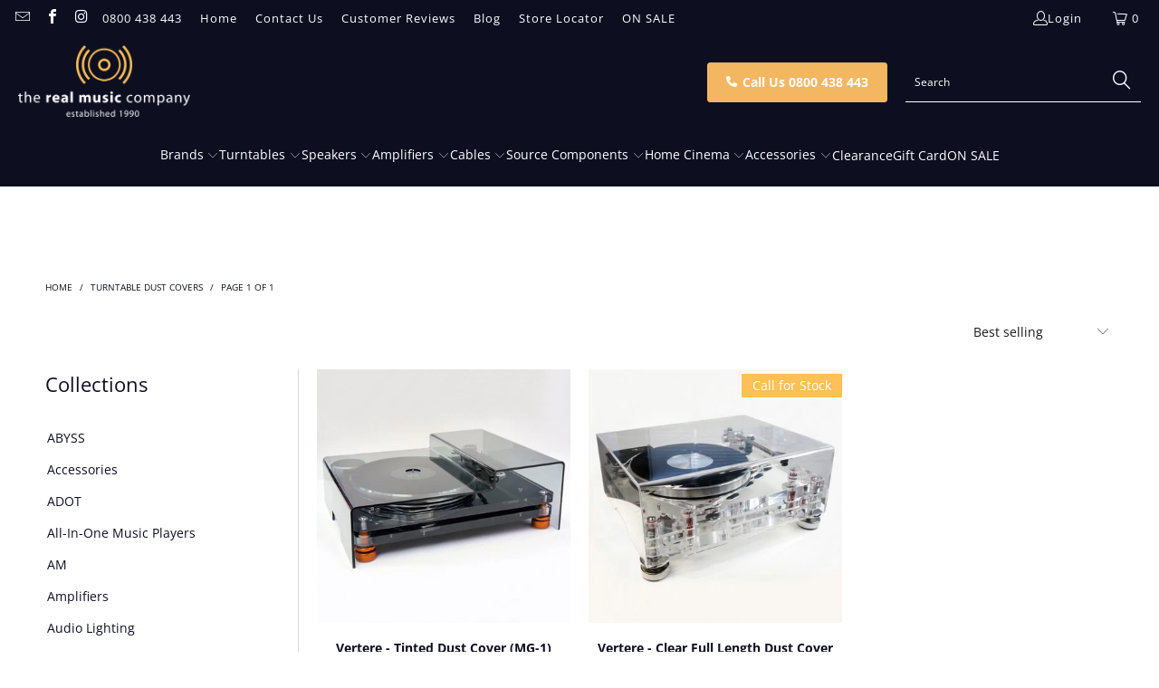

--- FILE ---
content_type: text/html; charset=utf-8
request_url: https://www.hifi.co.nz/collections/turntable-dust-covers
body_size: 37362
content:


 <!DOCTYPE html>
<html class="no-js no-touch" lang="en"> <head> <meta charset="utf-8"> <meta http-equiv="cleartype" content="on"> <meta http-equiv="cleartype" content="on"> <meta name="robots" content="index,follow">
  
<meta name="google-site-verification" content="Ck5eNP-9qI-iq6pfH1rXrP1lc9SzQVit51JQmlEe0gk" /> <!-- Mobile Specific Metas --> <meta name="HandheldFriendly" content="True"> <meta name="MobileOptimized" content="320"> <meta name="viewport" content="width=device-width,initial-scale=1"> <meta name="theme-color" content="#ffffff"> <title>
      Turntable Dust Covers - The Real Music Company</title> <!-- Preconnect Domains --> <link rel="preconnect" href="https://fonts.shopifycdn.com" /> <link rel="preconnect" href="https://cdn.shopify.com" /> <link rel="preconnect" href="https://v.shopify.com" /> <link rel="preconnect" href="https://cdn.shopifycloud.com" /> <link rel="preconnect" href="https://monorail-edge.shopifysvc.com"> <!-- fallback for browsers that don't support preconnect --> <link rel="dns-prefetch" href="https://fonts.shopifycdn.com" /> <link rel="dns-prefetch" href="https://cdn.shopify.com" /> <link rel="dns-prefetch" href="https://v.shopify.com" /> <link rel="dns-prefetch" href="https://cdn.shopifycloud.com" /> <link rel="dns-prefetch" href="https://monorail-edge.shopifysvc.com"> <!-- Preload Assets --> <link rel="preload" href="//www.hifi.co.nz/cdn/shop/t/50/assets/fancybox.css?v=19278034316635137701730763443" as="style"> <link rel="preload" href="//www.hifi.co.nz/cdn/shop/t/50/assets/styles.css?v=178271837136369594021759333510" as="style"> <link rel="preload" href="//www.hifi.co.nz/cdn/shop/t/50/assets/jquery.min.js?v=81049236547974671631730763443" as="script"> <link rel="preload" href="//www.hifi.co.nz/cdn/shop/t/50/assets/vendors.js?v=51772124549495699811730763443" as="script"> <link rel="preload" href="//www.hifi.co.nz/cdn/shop/t/50/assets/sections.js?v=135299047346810058651730763443" as="script"> <link rel="preload" href="//www.hifi.co.nz/cdn/shop/t/50/assets/utilities.js?v=109419349990852918661730763443" as="script"> <link rel="preload" href="//www.hifi.co.nz/cdn/shop/t/50/assets/app.js?v=127419284496061993481730763443" as="script"> <!-- Stylesheet for Fancybox library --> <link href="//www.hifi.co.nz/cdn/shop/t/50/assets/fancybox.css?v=19278034316635137701730763443" rel="stylesheet" type="text/css" media="all" /> <!-- Stylesheets for Turbo --> <link href="//www.hifi.co.nz/cdn/shop/t/50/assets/styles.css?v=178271837136369594021759333510" rel="stylesheet" type="text/css" media="all" /> <script>
      window.lazySizesConfig = window.lazySizesConfig || {};

      lazySizesConfig.expand = 300;
      lazySizesConfig.loadHidden = false;

      /*! lazysizes - v5.2.2 - bgset plugin */
      !function(e,t){var a=function(){t(e.lazySizes),e.removeEventListener("lazyunveilread",a,!0)};t=t.bind(null,e,e.document),"object"==typeof module&&module.exports?t(require("lazysizes")):"function"==typeof define&&define.amd?define(["lazysizes"],t):e.lazySizes?a():e.addEventListener("lazyunveilread",a,!0)}(window,function(e,z,g){"use strict";var c,y,b,f,i,s,n,v,m;e.addEventListener&&(c=g.cfg,y=/\s+/g,b=/\s*\|\s+|\s+\|\s*/g,f=/^(.+?)(?:\s+\[\s*(.+?)\s*\])(?:\s+\[\s*(.+?)\s*\])?$/,i=/^\s*\(*\s*type\s*:\s*(.+?)\s*\)*\s*$/,s=/\(|\)|'/,n={contain:1,cover:1},v=function(e,t){var a;t&&((a=t.match(i))&&a[1]?e.setAttribute("type",a[1]):e.setAttribute("media",c.customMedia[t]||t))},m=function(e){var t,a,i,r;e.target._lazybgset&&(a=(t=e.target)._lazybgset,(i=t.currentSrc||t.src)&&((r=g.fire(a,"bgsetproxy",{src:i,useSrc:s.test(i)?JSON.stringify(i):i})).defaultPrevented||(a.style.backgroundImage="url("+r.detail.useSrc+")")),t._lazybgsetLoading&&(g.fire(a,"_lazyloaded",{},!1,!0),delete t._lazybgsetLoading))},addEventListener("lazybeforeunveil",function(e){var t,a,i,r,s,n,l,d,o,u;!e.defaultPrevented&&(t=e.target.getAttribute("data-bgset"))&&(o=e.target,(u=z.createElement("img")).alt="",u._lazybgsetLoading=!0,e.detail.firesLoad=!0,a=t,i=o,r=u,s=z.createElement("picture"),n=i.getAttribute(c.sizesAttr),l=i.getAttribute("data-ratio"),d=i.getAttribute("data-optimumx"),i._lazybgset&&i._lazybgset.parentNode==i&&i.removeChild(i._lazybgset),Object.defineProperty(r,"_lazybgset",{value:i,writable:!0}),Object.defineProperty(i,"_lazybgset",{value:s,writable:!0}),a=a.replace(y," ").split(b),s.style.display="none",r.className=c.lazyClass,1!=a.length||n||(n="auto"),a.forEach(function(e){var t,a=z.createElement("source");n&&"auto"!=n&&a.setAttribute("sizes",n),(t=e.match(f))?(a.setAttribute(c.srcsetAttr,t[1]),v(a,t[2]),v(a,t[3])):a.setAttribute(c.srcsetAttr,e),s.appendChild(a)}),n&&(r.setAttribute(c.sizesAttr,n),i.removeAttribute(c.sizesAttr),i.removeAttribute("sizes")),d&&r.setAttribute("data-optimumx",d),l&&r.setAttribute("data-ratio",l),s.appendChild(r),i.appendChild(s),setTimeout(function(){g.loader.unveil(u),g.rAF(function(){g.fire(u,"_lazyloaded",{},!0,!0),u.complete&&m({target:u})})}))}),z.addEventListener("load",m,!0),e.addEventListener("lazybeforesizes",function(e){var t,a,i,r;e.detail.instance==g&&e.target._lazybgset&&e.detail.dataAttr&&(t=e.target._lazybgset,i=t,r=(getComputedStyle(i)||{getPropertyValue:function(){}}).getPropertyValue("background-size"),!n[r]&&n[i.style.backgroundSize]&&(r=i.style.backgroundSize),n[a=r]&&(e.target._lazysizesParentFit=a,g.rAF(function(){e.target.setAttribute("data-parent-fit",a),e.target._lazysizesParentFit&&delete e.target._lazysizesParentFit})))},!0),z.documentElement.addEventListener("lazybeforesizes",function(e){var t,a;!e.defaultPrevented&&e.target._lazybgset&&e.detail.instance==g&&(e.detail.width=(t=e.target._lazybgset,a=g.gW(t,t.parentNode),(!t._lazysizesWidth||a>t._lazysizesWidth)&&(t._lazysizesWidth=a),t._lazysizesWidth))}))});

      /*! lazysizes - v5.2.2 */
      !function(e){var t=function(u,D,f){"use strict";var k,H;if(function(){var e;var t={lazyClass:"lazyload",loadedClass:"lazyloaded",loadingClass:"lazyloading",preloadClass:"lazypreload",errorClass:"lazyerror",autosizesClass:"lazyautosizes",srcAttr:"data-src",srcsetAttr:"data-srcset",sizesAttr:"data-sizes",minSize:40,customMedia:{},init:true,expFactor:1.5,hFac:.8,loadMode:2,loadHidden:true,ricTimeout:0,throttleDelay:125};H=u.lazySizesConfig||u.lazysizesConfig||{};for(e in t){if(!(e in H)){H[e]=t[e]}}}(),!D||!D.getElementsByClassName){return{init:function(){},cfg:H,noSupport:true}}var O=D.documentElement,a=u.HTMLPictureElement,P="addEventListener",$="getAttribute",q=u[P].bind(u),I=u.setTimeout,U=u.requestAnimationFrame||I,l=u.requestIdleCallback,j=/^picture$/i,r=["load","error","lazyincluded","_lazyloaded"],i={},G=Array.prototype.forEach,J=function(e,t){if(!i[t]){i[t]=new RegExp("(\\s|^)"+t+"(\\s|$)")}return i[t].test(e[$]("class")||"")&&i[t]},K=function(e,t){if(!J(e,t)){e.setAttribute("class",(e[$]("class")||"").trim()+" "+t)}},Q=function(e,t){var i;if(i=J(e,t)){e.setAttribute("class",(e[$]("class")||"").replace(i," "))}},V=function(t,i,e){var a=e?P:"removeEventListener";if(e){V(t,i)}r.forEach(function(e){t[a](e,i)})},X=function(e,t,i,a,r){var n=D.createEvent("Event");if(!i){i={}}i.instance=k;n.initEvent(t,!a,!r);n.detail=i;e.dispatchEvent(n);return n},Y=function(e,t){var i;if(!a&&(i=u.picturefill||H.pf)){if(t&&t.src&&!e[$]("srcset")){e.setAttribute("srcset",t.src)}i({reevaluate:true,elements:[e]})}else if(t&&t.src){e.src=t.src}},Z=function(e,t){return(getComputedStyle(e,null)||{})[t]},s=function(e,t,i){i=i||e.offsetWidth;while(i<H.minSize&&t&&!e._lazysizesWidth){i=t.offsetWidth;t=t.parentNode}return i},ee=function(){var i,a;var t=[];var r=[];var n=t;var s=function(){var e=n;n=t.length?r:t;i=true;a=false;while(e.length){e.shift()()}i=false};var e=function(e,t){if(i&&!t){e.apply(this,arguments)}else{n.push(e);if(!a){a=true;(D.hidden?I:U)(s)}}};e._lsFlush=s;return e}(),te=function(i,e){return e?function(){ee(i)}:function(){var e=this;var t=arguments;ee(function(){i.apply(e,t)})}},ie=function(e){var i;var a=0;var r=H.throttleDelay;var n=H.ricTimeout;var t=function(){i=false;a=f.now();e()};var s=l&&n>49?function(){l(t,{timeout:n});if(n!==H.ricTimeout){n=H.ricTimeout}}:te(function(){I(t)},true);return function(e){var t;if(e=e===true){n=33}if(i){return}i=true;t=r-(f.now()-a);if(t<0){t=0}if(e||t<9){s()}else{I(s,t)}}},ae=function(e){var t,i;var a=99;var r=function(){t=null;e()};var n=function(){var e=f.now()-i;if(e<a){I(n,a-e)}else{(l||r)(r)}};return function(){i=f.now();if(!t){t=I(n,a)}}},e=function(){var v,m,c,h,e;var y,z,g,p,C,b,A;var n=/^img$/i;var d=/^iframe$/i;var E="onscroll"in u&&!/(gle|ing)bot/.test(navigator.userAgent);var _=0;var w=0;var N=0;var M=-1;var x=function(e){N--;if(!e||N<0||!e.target){N=0}};var W=function(e){if(A==null){A=Z(D.body,"visibility")=="hidden"}return A||!(Z(e.parentNode,"visibility")=="hidden"&&Z(e,"visibility")=="hidden")};var S=function(e,t){var i;var a=e;var r=W(e);g-=t;b+=t;p-=t;C+=t;while(r&&(a=a.offsetParent)&&a!=D.body&&a!=O){r=(Z(a,"opacity")||1)>0;if(r&&Z(a,"overflow")!="visible"){i=a.getBoundingClientRect();r=C>i.left&&p<i.right&&b>i.top-1&&g<i.bottom+1}}return r};var t=function(){var e,t,i,a,r,n,s,l,o,u,f,c;var d=k.elements;if((h=H.loadMode)&&N<8&&(e=d.length)){t=0;M++;for(;t<e;t++){if(!d[t]||d[t]._lazyRace){continue}if(!E||k.prematureUnveil&&k.prematureUnveil(d[t])){R(d[t]);continue}if(!(l=d[t][$]("data-expand"))||!(n=l*1)){n=w}if(!u){u=!H.expand||H.expand<1?O.clientHeight>500&&O.clientWidth>500?500:370:H.expand;k._defEx=u;f=u*H.expFactor;c=H.hFac;A=null;if(w<f&&N<1&&M>2&&h>2&&!D.hidden){w=f;M=0}else if(h>1&&M>1&&N<6){w=u}else{w=_}}if(o!==n){y=innerWidth+n*c;z=innerHeight+n;s=n*-1;o=n}i=d[t].getBoundingClientRect();if((b=i.bottom)>=s&&(g=i.top)<=z&&(C=i.right)>=s*c&&(p=i.left)<=y&&(b||C||p||g)&&(H.loadHidden||W(d[t]))&&(m&&N<3&&!l&&(h<3||M<4)||S(d[t],n))){R(d[t]);r=true;if(N>9){break}}else if(!r&&m&&!a&&N<4&&M<4&&h>2&&(v[0]||H.preloadAfterLoad)&&(v[0]||!l&&(b||C||p||g||d[t][$](H.sizesAttr)!="auto"))){a=v[0]||d[t]}}if(a&&!r){R(a)}}};var i=ie(t);var B=function(e){var t=e.target;if(t._lazyCache){delete t._lazyCache;return}x(e);K(t,H.loadedClass);Q(t,H.loadingClass);V(t,L);X(t,"lazyloaded")};var a=te(B);var L=function(e){a({target:e.target})};var T=function(t,i){try{t.contentWindow.location.replace(i)}catch(e){t.src=i}};var F=function(e){var t;var i=e[$](H.srcsetAttr);if(t=H.customMedia[e[$]("data-media")||e[$]("media")]){e.setAttribute("media",t)}if(i){e.setAttribute("srcset",i)}};var s=te(function(t,e,i,a,r){var n,s,l,o,u,f;if(!(u=X(t,"lazybeforeunveil",e)).defaultPrevented){if(a){if(i){K(t,H.autosizesClass)}else{t.setAttribute("sizes",a)}}s=t[$](H.srcsetAttr);n=t[$](H.srcAttr);if(r){l=t.parentNode;o=l&&j.test(l.nodeName||"")}f=e.firesLoad||"src"in t&&(s||n||o);u={target:t};K(t,H.loadingClass);if(f){clearTimeout(c);c=I(x,2500);V(t,L,true)}if(o){G.call(l.getElementsByTagName("source"),F)}if(s){t.setAttribute("srcset",s)}else if(n&&!o){if(d.test(t.nodeName)){T(t,n)}else{t.src=n}}if(r&&(s||o)){Y(t,{src:n})}}if(t._lazyRace){delete t._lazyRace}Q(t,H.lazyClass);ee(function(){var e=t.complete&&t.naturalWidth>1;if(!f||e){if(e){K(t,"ls-is-cached")}B(u);t._lazyCache=true;I(function(){if("_lazyCache"in t){delete t._lazyCache}},9)}if(t.loading=="lazy"){N--}},true)});var R=function(e){if(e._lazyRace){return}var t;var i=n.test(e.nodeName);var a=i&&(e[$](H.sizesAttr)||e[$]("sizes"));var r=a=="auto";if((r||!m)&&i&&(e[$]("src")||e.srcset)&&!e.complete&&!J(e,H.errorClass)&&J(e,H.lazyClass)){return}t=X(e,"lazyunveilread").detail;if(r){re.updateElem(e,true,e.offsetWidth)}e._lazyRace=true;N++;s(e,t,r,a,i)};var r=ae(function(){H.loadMode=3;i()});var l=function(){if(H.loadMode==3){H.loadMode=2}r()};var o=function(){if(m){return}if(f.now()-e<999){I(o,999);return}m=true;H.loadMode=3;i();q("scroll",l,true)};return{_:function(){e=f.now();k.elements=D.getElementsByClassName(H.lazyClass);v=D.getElementsByClassName(H.lazyClass+" "+H.preloadClass);q("scroll",i,true);q("resize",i,true);q("pageshow",function(e){if(e.persisted){var t=D.querySelectorAll("."+H.loadingClass);if(t.length&&t.forEach){U(function(){t.forEach(function(e){if(e.complete){R(e)}})})}}});if(u.MutationObserver){new MutationObserver(i).observe(O,{childList:true,subtree:true,attributes:true})}else{O[P]("DOMNodeInserted",i,true);O[P]("DOMAttrModified",i,true);setInterval(i,999)}q("hashchange",i,true);["focus","mouseover","click","load","transitionend","animationend"].forEach(function(e){D[P](e,i,true)});if(/d$|^c/.test(D.readyState)){o()}else{q("load",o);D[P]("DOMContentLoaded",i);I(o,2e4)}if(k.elements.length){t();ee._lsFlush()}else{i()}},checkElems:i,unveil:R,_aLSL:l}}(),re=function(){var i;var n=te(function(e,t,i,a){var r,n,s;e._lazysizesWidth=a;a+="px";e.setAttribute("sizes",a);if(j.test(t.nodeName||"")){r=t.getElementsByTagName("source");for(n=0,s=r.length;n<s;n++){r[n].setAttribute("sizes",a)}}if(!i.detail.dataAttr){Y(e,i.detail)}});var a=function(e,t,i){var a;var r=e.parentNode;if(r){i=s(e,r,i);a=X(e,"lazybeforesizes",{width:i,dataAttr:!!t});if(!a.defaultPrevented){i=a.detail.width;if(i&&i!==e._lazysizesWidth){n(e,r,a,i)}}}};var e=function(){var e;var t=i.length;if(t){e=0;for(;e<t;e++){a(i[e])}}};var t=ae(e);return{_:function(){i=D.getElementsByClassName(H.autosizesClass);q("resize",t)},checkElems:t,updateElem:a}}(),t=function(){if(!t.i&&D.getElementsByClassName){t.i=true;re._();e._()}};return I(function(){H.init&&t()}),k={cfg:H,autoSizer:re,loader:e,init:t,uP:Y,aC:K,rC:Q,hC:J,fire:X,gW:s,rAF:ee}}(e,e.document,Date);e.lazySizes=t,"object"==typeof module&&module.exports&&(module.exports=t)}("undefined"!=typeof window?window:{});</script> <!-- Icons --> <link rel="shortcut icon" type="image/x-icon" href="//www.hifi.co.nz/cdn/shop/files/TRMC-favicon_180x180.png?v=1666322767"> <link rel="apple-touch-icon" href="//www.hifi.co.nz/cdn/shop/files/TRMC-favicon_180x180.png?v=1666322767"/> <link rel="apple-touch-icon" sizes="57x57" href="//www.hifi.co.nz/cdn/shop/files/TRMC-favicon_57x57.png?v=1666322767"/> <link rel="apple-touch-icon" sizes="60x60" href="//www.hifi.co.nz/cdn/shop/files/TRMC-favicon_60x60.png?v=1666322767"/> <link rel="apple-touch-icon" sizes="72x72" href="//www.hifi.co.nz/cdn/shop/files/TRMC-favicon_72x72.png?v=1666322767"/> <link rel="apple-touch-icon" sizes="76x76" href="//www.hifi.co.nz/cdn/shop/files/TRMC-favicon_76x76.png?v=1666322767"/> <link rel="apple-touch-icon" sizes="114x114" href="//www.hifi.co.nz/cdn/shop/files/TRMC-favicon_114x114.png?v=1666322767"/> <link rel="apple-touch-icon" sizes="180x180" href="//www.hifi.co.nz/cdn/shop/files/TRMC-favicon_180x180.png?v=1666322767"/> <link rel="apple-touch-icon" sizes="228x228" href="//www.hifi.co.nz/cdn/shop/files/TRMC-favicon_228x228.png?v=1666322767"/> <link rel="canonical" href="https://www.hifi.co.nz/collections/turntable-dust-covers"/> <script src="//www.hifi.co.nz/cdn/shop/t/50/assets/jquery.min.js?v=81049236547974671631730763443" defer></script> <script>
      window.PXUTheme = window.PXUTheme || {};
      window.PXUTheme.version = '8.0.1';
      window.PXUTheme.name = 'Turbo';</script>
    


    
<template id="price-ui"><span class="price " data-price></span><span class="compare-at-price" data-compare-at-price></span><span class="unit-pricing" data-unit-pricing></span></template> <template id="price-ui-badge"><div class="price-ui-badge__sticker price-ui-badge__sticker--"> <span class="price-ui-badge__sticker-text" data-badge></span></div></template> <template id="price-ui__price"><span class="money" data-price></span></template> <template id="price-ui__price-range"><span class="price-min" data-price-min><span class="money" data-price></span></span> - <span class="price-max" data-price-max><span class="money" data-price></span></span></template> <template id="price-ui__unit-pricing"><span class="unit-quantity" data-unit-quantity></span> | <span class="unit-price" data-unit-price><span class="money" data-price></span></span> / <span class="unit-measurement" data-unit-measurement></span></template> <template id="price-ui-badge__percent-savings-range">Save up to <span data-price-percent></span>%</template> <template id="price-ui-badge__percent-savings">Save <span data-price-percent></span>%</template> <template id="price-ui-badge__price-savings-range">Save up to <span class="money" data-price></span></template> <template id="price-ui-badge__price-savings">Save <span class="money" data-price></span></template> <template id="price-ui-badge__on-sale">Sale</template> <template id="price-ui-badge__sold-out">Call for Stock</template> <template id="price-ui-badge__in-stock">In stock</template> <script>
      
window.PXUTheme = window.PXUTheme || {};


window.PXUTheme.theme_settings = {};
window.PXUTheme.currency = {};
window.PXUTheme.routes = window.PXUTheme.routes || {};


window.PXUTheme.theme_settings.display_tos_checkbox = false;
window.PXUTheme.theme_settings.go_to_checkout = true;
window.PXUTheme.theme_settings.cart_action = "ajax";
window.PXUTheme.theme_settings.cart_shipping_calculator = false;


window.PXUTheme.theme_settings.collection_swatches = false;
window.PXUTheme.theme_settings.collection_secondary_image = true;


window.PXUTheme.currency.show_multiple_currencies = false;
window.PXUTheme.currency.shop_currency = "NZD";
window.PXUTheme.currency.default_currency = "AUD";
window.PXUTheme.currency.display_format = "money_format";
window.PXUTheme.currency.money_format = "${{amount}}";
window.PXUTheme.currency.money_format_no_currency = "${{amount}}";
window.PXUTheme.currency.money_format_currency = "${{amount}} NZD";
window.PXUTheme.currency.native_multi_currency = false;
window.PXUTheme.currency.iso_code = "NZD";
window.PXUTheme.currency.symbol = "$";


window.PXUTheme.theme_settings.display_inventory_left = true;
window.PXUTheme.theme_settings.inventory_threshold = 10;
window.PXUTheme.theme_settings.limit_quantity = true;


window.PXUTheme.theme_settings.menu_position = null;


window.PXUTheme.theme_settings.newsletter_popup = false;
window.PXUTheme.theme_settings.newsletter_popup_days = "0";
window.PXUTheme.theme_settings.newsletter_popup_mobile = false;
window.PXUTheme.theme_settings.newsletter_popup_seconds = 4;


window.PXUTheme.theme_settings.pagination_type = "basic_pagination";


window.PXUTheme.theme_settings.enable_shopify_collection_badges = true;
window.PXUTheme.theme_settings.quick_shop_thumbnail_position = "bottom-thumbnails";
window.PXUTheme.theme_settings.product_form_style = "select";
window.PXUTheme.theme_settings.sale_banner_enabled = true;
window.PXUTheme.theme_settings.display_savings = true;
window.PXUTheme.theme_settings.display_sold_out_price = true;
window.PXUTheme.theme_settings.free_text = "Free";
window.PXUTheme.theme_settings.video_looping = false;
window.PXUTheme.theme_settings.quick_shop_style = "inline";
window.PXUTheme.theme_settings.hover_enabled = false;


window.PXUTheme.routes.cart_url = "/cart";
window.PXUTheme.routes.root_url = "/";
window.PXUTheme.routes.search_url = "/search";
window.PXUTheme.routes.all_products_collection_url = "/collections/all";


window.PXUTheme.theme_settings.image_loading_style = "blur-up";


window.PXUTheme.theme_settings.search_option = "product";
window.PXUTheme.theme_settings.search_items_to_display = 10;
window.PXUTheme.theme_settings.enable_autocomplete = false;


window.PXUTheme.theme_settings.page_dots_enabled = true;
window.PXUTheme.theme_settings.slideshow_arrow_size = "bold";


window.PXUTheme.theme_settings.quick_shop_enabled = false;


window.PXUTheme.translation = {};


window.PXUTheme.translation.agree_to_terms_warning = "You must agree with the terms and conditions to checkout.";
window.PXUTheme.translation.one_item_left = "item left";
window.PXUTheme.translation.items_left_text = "items left";
window.PXUTheme.translation.cart_savings_text = "Total Savings";
window.PXUTheme.translation.cart_discount_text = "Discount";
window.PXUTheme.translation.cart_subtotal_text = "Subtotal";
window.PXUTheme.translation.cart_remove_text = "Remove";
window.PXUTheme.translation.cart_free_text = "Free";


window.PXUTheme.translation.newsletter_success_text = "Thank you for joining our mailing list!";


window.PXUTheme.translation.notify_email = "Enter your email address...";
window.PXUTheme.translation.notify_email_value = "Translation missing: en.contact.fields.email";
window.PXUTheme.translation.notify_email_send = "Send";
window.PXUTheme.translation.notify_message_first = "Please notify me when ";
window.PXUTheme.translation.notify_message_last = " becomes available - ";
window.PXUTheme.translation.notify_success_text = "Thanks! We will notify you when this product becomes available!";


window.PXUTheme.translation.add_to_cart = "Add to Cart";
window.PXUTheme.translation.coming_soon_text = "Coming Soon";
window.PXUTheme.translation.sold_out_text = "Call for Stock";
window.PXUTheme.translation.sale_text = "Sale";
window.PXUTheme.translation.savings_text = "You Save";
window.PXUTheme.translation.from_text = "from";
window.PXUTheme.translation.new_text = "New";
window.PXUTheme.translation.pre_order_text = "Pre-Order";
window.PXUTheme.translation.unavailable_text = "Unavailable";


window.PXUTheme.translation.all_results = "View all results";
window.PXUTheme.translation.no_results = "Sorry, no results!";


window.PXUTheme.media_queries = {};
window.PXUTheme.media_queries.small = window.matchMedia( "(max-width: 480px)" );
window.PXUTheme.media_queries.medium = window.matchMedia( "(max-width: 798px)" );
window.PXUTheme.media_queries.large = window.matchMedia( "(min-width: 799px)" );
window.PXUTheme.media_queries.larger = window.matchMedia( "(min-width: 960px)" );
window.PXUTheme.media_queries.xlarge = window.matchMedia( "(min-width: 1200px)" );
window.PXUTheme.media_queries.ie10 = window.matchMedia( "all and (-ms-high-contrast: none), (-ms-high-contrast: active)" );
window.PXUTheme.media_queries.tablet = window.matchMedia( "only screen and (min-width: 799px) and (max-width: 1024px)" );
window.PXUTheme.media_queries.mobile_and_tablet = window.matchMedia( "(max-width: 1024px)" );</script> <script src="//www.hifi.co.nz/cdn/shop/t/50/assets/vendors.js?v=51772124549495699811730763443" defer></script> <script src="//www.hifi.co.nz/cdn/shop/t/50/assets/sections.js?v=135299047346810058651730763443" defer></script> <script src="//www.hifi.co.nz/cdn/shop/t/50/assets/utilities.js?v=109419349990852918661730763443" defer></script> <script src="//www.hifi.co.nz/cdn/shop/t/50/assets/app.js?v=127419284496061993481730763443" defer></script> <script src="//www.hifi.co.nz/cdn/shop/t/50/assets/instantclick.min.js?v=20092422000980684151730763443" data-no-instant defer></script> <script data-no-instant>
        window.addEventListener('DOMContentLoaded', function() {

          function inIframe() {
            try {
              return window.self !== window.top;
            } catch (e) {
              return true;
            }
          }

          if (!inIframe()){
            InstantClick.on('change', function() {

              $('head script[src*="shopify"]').each(function() {
                var script = document.createElement('script');
                script.type = 'text/javascript';
                script.src = $(this).attr('src');

                $('body').append(script);
              });

              $('body').removeClass('fancybox-active');
              $.fancybox.destroy();

              InstantClick.init();

            });
          }
        });</script> <script></script> <script>window.performance && window.performance.mark && window.performance.mark('shopify.content_for_header.start');</script><meta name="facebook-domain-verification" content="ti009h9gvzphagbulzzr674pudbm2u">
<meta name="google-site-verification" content="QpPCBfGlkKj3poghCyc77FQ8-GKLinbM6wmrQOfueTc">
<meta id="shopify-digital-wallet" name="shopify-digital-wallet" content="/5640781914/digital_wallets/dialog">
<meta name="shopify-checkout-api-token" content="a14dd99e6f190d27f1e7263a2ad32735">
<meta id="in-context-paypal-metadata" data-shop-id="5640781914" data-venmo-supported="false" data-environment="production" data-locale="en_US" data-paypal-v4="true" data-currency="NZD">
<link rel="alternate" type="application/atom+xml" title="Feed" href="/collections/turntable-dust-covers.atom" />
<link rel="alternate" type="application/json+oembed" href="https://www.hifi.co.nz/collections/turntable-dust-covers.oembed">
<script async="async" src="/checkouts/internal/preloads.js?locale=en-NZ"></script>
<link rel="preconnect" href="https://shop.app" crossorigin="anonymous">
<script async="async" src="https://shop.app/checkouts/internal/preloads.js?locale=en-NZ&shop_id=5640781914" crossorigin="anonymous"></script>
<script id="apple-pay-shop-capabilities" type="application/json">{"shopId":5640781914,"countryCode":"NZ","currencyCode":"NZD","merchantCapabilities":["supports3DS"],"merchantId":"gid:\/\/shopify\/Shop\/5640781914","merchantName":"The Real Music Company","requiredBillingContactFields":["postalAddress","email","phone"],"requiredShippingContactFields":["postalAddress","email","phone"],"shippingType":"shipping","supportedNetworks":["visa","masterCard"],"total":{"type":"pending","label":"The Real Music Company","amount":"1.00"},"shopifyPaymentsEnabled":true,"supportsSubscriptions":true}</script>
<script id="shopify-features" type="application/json">{"accessToken":"a14dd99e6f190d27f1e7263a2ad32735","betas":["rich-media-storefront-analytics"],"domain":"www.hifi.co.nz","predictiveSearch":true,"shopId":5640781914,"locale":"en"}</script>
<script>var Shopify = Shopify || {};
Shopify.shop = "the-real-music-company-nz.myshopify.com";
Shopify.locale = "en";
Shopify.currency = {"active":"NZD","rate":"1.0"};
Shopify.country = "NZ";
Shopify.theme = {"name":"Standard Theme | September 2024","id":145969807583,"schema_name":"RMC","schema_version":"8.0.1","theme_store_id":null,"role":"main"};
Shopify.theme.handle = "null";
Shopify.theme.style = {"id":null,"handle":null};
Shopify.cdnHost = "www.hifi.co.nz/cdn";
Shopify.routes = Shopify.routes || {};
Shopify.routes.root = "/";</script>
<script type="module">!function(o){(o.Shopify=o.Shopify||{}).modules=!0}(window);</script>
<script>!function(o){function n(){var o=[];function n(){o.push(Array.prototype.slice.apply(arguments))}return n.q=o,n}var t=o.Shopify=o.Shopify||{};t.loadFeatures=n(),t.autoloadFeatures=n()}(window);</script>
<script>
  window.ShopifyPay = window.ShopifyPay || {};
  window.ShopifyPay.apiHost = "shop.app\/pay";
  window.ShopifyPay.redirectState = null;
</script>
<script id="shop-js-analytics" type="application/json">{"pageType":"collection"}</script>
<script defer="defer" async type="module" src="//www.hifi.co.nz/cdn/shopifycloud/shop-js/modules/v2/client.init-shop-cart-sync_BApSsMSl.en.esm.js"></script>
<script defer="defer" async type="module" src="//www.hifi.co.nz/cdn/shopifycloud/shop-js/modules/v2/chunk.common_CBoos6YZ.esm.js"></script>
<script type="module">
  await import("//www.hifi.co.nz/cdn/shopifycloud/shop-js/modules/v2/client.init-shop-cart-sync_BApSsMSl.en.esm.js");
await import("//www.hifi.co.nz/cdn/shopifycloud/shop-js/modules/v2/chunk.common_CBoos6YZ.esm.js");

  window.Shopify.SignInWithShop?.initShopCartSync?.({"fedCMEnabled":true,"windoidEnabled":true});

</script>
<script>
  window.Shopify = window.Shopify || {};
  if (!window.Shopify.featureAssets) window.Shopify.featureAssets = {};
  window.Shopify.featureAssets['shop-js'] = {"shop-cart-sync":["modules/v2/client.shop-cart-sync_DJczDl9f.en.esm.js","modules/v2/chunk.common_CBoos6YZ.esm.js"],"init-fed-cm":["modules/v2/client.init-fed-cm_BzwGC0Wi.en.esm.js","modules/v2/chunk.common_CBoos6YZ.esm.js"],"init-windoid":["modules/v2/client.init-windoid_BS26ThXS.en.esm.js","modules/v2/chunk.common_CBoos6YZ.esm.js"],"shop-cash-offers":["modules/v2/client.shop-cash-offers_DthCPNIO.en.esm.js","modules/v2/chunk.common_CBoos6YZ.esm.js","modules/v2/chunk.modal_Bu1hFZFC.esm.js"],"shop-button":["modules/v2/client.shop-button_D_JX508o.en.esm.js","modules/v2/chunk.common_CBoos6YZ.esm.js"],"init-shop-email-lookup-coordinator":["modules/v2/client.init-shop-email-lookup-coordinator_DFwWcvrS.en.esm.js","modules/v2/chunk.common_CBoos6YZ.esm.js"],"shop-toast-manager":["modules/v2/client.shop-toast-manager_tEhgP2F9.en.esm.js","modules/v2/chunk.common_CBoos6YZ.esm.js"],"shop-login-button":["modules/v2/client.shop-login-button_DwLgFT0K.en.esm.js","modules/v2/chunk.common_CBoos6YZ.esm.js","modules/v2/chunk.modal_Bu1hFZFC.esm.js"],"avatar":["modules/v2/client.avatar_BTnouDA3.en.esm.js"],"init-shop-cart-sync":["modules/v2/client.init-shop-cart-sync_BApSsMSl.en.esm.js","modules/v2/chunk.common_CBoos6YZ.esm.js"],"pay-button":["modules/v2/client.pay-button_BuNmcIr_.en.esm.js","modules/v2/chunk.common_CBoos6YZ.esm.js"],"init-shop-for-new-customer-accounts":["modules/v2/client.init-shop-for-new-customer-accounts_DrjXSI53.en.esm.js","modules/v2/client.shop-login-button_DwLgFT0K.en.esm.js","modules/v2/chunk.common_CBoos6YZ.esm.js","modules/v2/chunk.modal_Bu1hFZFC.esm.js"],"init-customer-accounts-sign-up":["modules/v2/client.init-customer-accounts-sign-up_TlVCiykN.en.esm.js","modules/v2/client.shop-login-button_DwLgFT0K.en.esm.js","modules/v2/chunk.common_CBoos6YZ.esm.js","modules/v2/chunk.modal_Bu1hFZFC.esm.js"],"shop-follow-button":["modules/v2/client.shop-follow-button_C5D3XtBb.en.esm.js","modules/v2/chunk.common_CBoos6YZ.esm.js","modules/v2/chunk.modal_Bu1hFZFC.esm.js"],"checkout-modal":["modules/v2/client.checkout-modal_8TC_1FUY.en.esm.js","modules/v2/chunk.common_CBoos6YZ.esm.js","modules/v2/chunk.modal_Bu1hFZFC.esm.js"],"init-customer-accounts":["modules/v2/client.init-customer-accounts_C0Oh2ljF.en.esm.js","modules/v2/client.shop-login-button_DwLgFT0K.en.esm.js","modules/v2/chunk.common_CBoos6YZ.esm.js","modules/v2/chunk.modal_Bu1hFZFC.esm.js"],"lead-capture":["modules/v2/client.lead-capture_Cq0gfm7I.en.esm.js","modules/v2/chunk.common_CBoos6YZ.esm.js","modules/v2/chunk.modal_Bu1hFZFC.esm.js"],"shop-login":["modules/v2/client.shop-login_BmtnoEUo.en.esm.js","modules/v2/chunk.common_CBoos6YZ.esm.js","modules/v2/chunk.modal_Bu1hFZFC.esm.js"],"payment-terms":["modules/v2/client.payment-terms_BHOWV7U_.en.esm.js","modules/v2/chunk.common_CBoos6YZ.esm.js","modules/v2/chunk.modal_Bu1hFZFC.esm.js"]};
</script>
<script>(function() {
  var isLoaded = false;
  function asyncLoad() {
    if (isLoaded) return;
    isLoaded = true;
    var urls = ["https:\/\/cdn-stamped-io.azureedge.net\/files\/widget.min.js?shop=the-real-music-company-nz.myshopify.com","https:\/\/embed.tawk.to\/widget-script\/61f85e88b9e4e21181bcd4b0\/1fqp32hna.js?shop=the-real-music-company-nz.myshopify.com","\/\/searchanise-ef84.kxcdn.com\/widgets\/shopify\/init.js?a=4q4T1k7U2g\u0026shop=the-real-music-company-nz.myshopify.com"];
    for (var i = 0; i <urls.length; i++) {
      var s = document.createElement('script');
      s.type = 'text/javascript';
      s.async = true;
      s.src = urls[i];
      var x = document.getElementsByTagName('script')[0];
      x.parentNode.insertBefore(s, x);
    }
  };
  if(window.attachEvent) {
    window.attachEvent('onload', asyncLoad);
  } else {
    window.addEventListener('load', asyncLoad, false);
  }
})();</script>
<script id="__st">var __st={"a":5640781914,"offset":46800,"reqid":"c1e94c9e-370f-43e5-88b2-0abfbbb857ce-1768871797","pageurl":"www.hifi.co.nz\/collections\/turntable-dust-covers","u":"6574352ed465","p":"collection","rtyp":"collection","rid":161760313434};</script>
<script>window.ShopifyPaypalV4VisibilityTracking = true;</script>
<script id="captcha-bootstrap">!function(){'use strict';const t='contact',e='account',n='new_comment',o=[[t,t],['blogs',n],['comments',n],[t,'customer']],c=[[e,'customer_login'],[e,'guest_login'],[e,'recover_customer_password'],[e,'create_customer']],r=t=>t.map((([t,e])=>`form[action*='/${t}']:not([data-nocaptcha='true']) input[name='form_type'][value='${e}']`)).join(','),a=t=>()=>t?[...document.querySelectorAll(t)].map((t=>t.form)):[];function s(){const t=[...o],e=r(t);return a(e)}const i='password',u='form_key',d=['recaptcha-v3-token','g-recaptcha-response','h-captcha-response',i],f=()=>{try{return window.sessionStorage}catch{return}},m='__shopify_v',_=t=>t.elements[u];function p(t,e,n=!1){try{const o=window.sessionStorage,c=JSON.parse(o.getItem(e)),{data:r}=function(t){const{data:e,action:n}=t;return t[m]||n?{data:e,action:n}:{data:t,action:n}}(c);for(const[e,n]of Object.entries(r))t.elements[e]&&(t.elements[e].value=n);n&&o.removeItem(e)}catch(o){console.error('form repopulation failed',{error:o})}}const l='form_type',E='cptcha';function T(t){t.dataset[E]=!0}const w=window,h=w.document,L='Shopify',v='ce_forms',y='captcha';let A=!1;((t,e)=>{const n=(g='f06e6c50-85a8-45c8-87d0-21a2b65856fe',I='https://cdn.shopify.com/shopifycloud/storefront-forms-hcaptcha/ce_storefront_forms_captcha_hcaptcha.v1.5.2.iife.js',D={infoText:'Protected by hCaptcha',privacyText:'Privacy',termsText:'Terms'},(t,e,n)=>{const o=w[L][v],c=o.bindForm;if(c)return c(t,g,e,D).then(n);var r;o.q.push([[t,g,e,D],n]),r=I,A||(h.body.append(Object.assign(h.createElement('script'),{id:'captcha-provider',async:!0,src:r})),A=!0)});var g,I,D;w[L]=w[L]||{},w[L][v]=w[L][v]||{},w[L][v].q=[],w[L][y]=w[L][y]||{},w[L][y].protect=function(t,e){n(t,void 0,e),T(t)},Object.freeze(w[L][y]),function(t,e,n,w,h,L){const[v,y,A,g]=function(t,e,n){const i=e?o:[],u=t?c:[],d=[...i,...u],f=r(d),m=r(i),_=r(d.filter((([t,e])=>n.includes(e))));return[a(f),a(m),a(_),s()]}(w,h,L),I=t=>{const e=t.target;return e instanceof HTMLFormElement?e:e&&e.form},D=t=>v().includes(t);t.addEventListener('submit',(t=>{const e=I(t);if(!e)return;const n=D(e)&&!e.dataset.hcaptchaBound&&!e.dataset.recaptchaBound,o=_(e),c=g().includes(e)&&(!o||!o.value);(n||c)&&t.preventDefault(),c&&!n&&(function(t){try{if(!f())return;!function(t){const e=f();if(!e)return;const n=_(t);if(!n)return;const o=n.value;o&&e.removeItem(o)}(t);const e=Array.from(Array(32),(()=>Math.random().toString(36)[2])).join('');!function(t,e){_(t)||t.append(Object.assign(document.createElement('input'),{type:'hidden',name:u})),t.elements[u].value=e}(t,e),function(t,e){const n=f();if(!n)return;const o=[...t.querySelectorAll(`input[type='${i}']`)].map((({name:t})=>t)),c=[...d,...o],r={};for(const[a,s]of new FormData(t).entries())c.includes(a)||(r[a]=s);n.setItem(e,JSON.stringify({[m]:1,action:t.action,data:r}))}(t,e)}catch(e){console.error('failed to persist form',e)}}(e),e.submit())}));const S=(t,e)=>{t&&!t.dataset[E]&&(n(t,e.some((e=>e===t))),T(t))};for(const o of['focusin','change'])t.addEventListener(o,(t=>{const e=I(t);D(e)&&S(e,y())}));const B=e.get('form_key'),M=e.get(l),P=B&&M;t.addEventListener('DOMContentLoaded',(()=>{const t=y();if(P)for(const e of t)e.elements[l].value===M&&p(e,B);[...new Set([...A(),...v().filter((t=>'true'===t.dataset.shopifyCaptcha))])].forEach((e=>S(e,t)))}))}(h,new URLSearchParams(w.location.search),n,t,e,['guest_login'])})(!0,!0)}();</script>
<script integrity="sha256-4kQ18oKyAcykRKYeNunJcIwy7WH5gtpwJnB7kiuLZ1E=" data-source-attribution="shopify.loadfeatures" defer="defer" src="//www.hifi.co.nz/cdn/shopifycloud/storefront/assets/storefront/load_feature-a0a9edcb.js" crossorigin="anonymous"></script>
<script crossorigin="anonymous" defer="defer" src="//www.hifi.co.nz/cdn/shopifycloud/storefront/assets/shopify_pay/storefront-65b4c6d7.js?v=20250812"></script>
<script data-source-attribution="shopify.dynamic_checkout.dynamic.init">var Shopify=Shopify||{};Shopify.PaymentButton=Shopify.PaymentButton||{isStorefrontPortableWallets:!0,init:function(){window.Shopify.PaymentButton.init=function(){};var t=document.createElement("script");t.src="https://www.hifi.co.nz/cdn/shopifycloud/portable-wallets/latest/portable-wallets.en.js",t.type="module",document.head.appendChild(t)}};
</script>
<script data-source-attribution="shopify.dynamic_checkout.buyer_consent">
  function portableWalletsHideBuyerConsent(e){var t=document.getElementById("shopify-buyer-consent"),n=document.getElementById("shopify-subscription-policy-button");t&&n&&(t.classList.add("hidden"),t.setAttribute("aria-hidden","true"),n.removeEventListener("click",e))}function portableWalletsShowBuyerConsent(e){var t=document.getElementById("shopify-buyer-consent"),n=document.getElementById("shopify-subscription-policy-button");t&&n&&(t.classList.remove("hidden"),t.removeAttribute("aria-hidden"),n.addEventListener("click",e))}window.Shopify?.PaymentButton&&(window.Shopify.PaymentButton.hideBuyerConsent=portableWalletsHideBuyerConsent,window.Shopify.PaymentButton.showBuyerConsent=portableWalletsShowBuyerConsent);
</script>
<script data-source-attribution="shopify.dynamic_checkout.cart.bootstrap">document.addEventListener("DOMContentLoaded",(function(){function t(){return document.querySelector("shopify-accelerated-checkout-cart, shopify-accelerated-checkout")}if(t())Shopify.PaymentButton.init();else{new MutationObserver((function(e,n){t()&&(Shopify.PaymentButton.init(),n.disconnect())})).observe(document.body,{childList:!0,subtree:!0})}}));
</script>
<link id="shopify-accelerated-checkout-styles" rel="stylesheet" media="screen" href="https://www.hifi.co.nz/cdn/shopifycloud/portable-wallets/latest/accelerated-checkout-backwards-compat.css" crossorigin="anonymous">
<style id="shopify-accelerated-checkout-cart">
        #shopify-buyer-consent {
  margin-top: 1em;
  display: inline-block;
  width: 100%;
}

#shopify-buyer-consent.hidden {
  display: none;
}

#shopify-subscription-policy-button {
  background: none;
  border: none;
  padding: 0;
  text-decoration: underline;
  font-size: inherit;
  cursor: pointer;
}

#shopify-subscription-policy-button::before {
  box-shadow: none;
}

      </style>

<script>window.performance && window.performance.mark && window.performance.mark('shopify.content_for_header.end');</script>

    

<meta name="author" content="The Real Music Company">
<meta property="og:url" content="https://www.hifi.co.nz/collections/turntable-dust-covers">
<meta property="og:site_name" content="The Real Music Company"> <meta property="og:type" content="product.group"> <meta property="og:title" content="Turntable Dust Covers"> <meta property="og:image" content="https://www.hifi.co.nz/cdn/shop/files/Real-Music-logo-vertical-black-website_1200x.jpg?v=1738123997"> <meta property="og:image:secure_url" content="https://www.hifi.co.nz/cdn/shop/files/Real-Music-logo-vertical-black-website_1200x.jpg?v=1738123997"> <meta property="og:image:width" content="1200"> <meta property="og:image:height" content="536"> <meta property="og:image" content="https://www.hifi.co.nz/cdn/shop/products/vertere-tinted-dust-cover-mg-1-new-zealand-647835_600x.jpg?v=1585819055"> <meta property="og:image:secure_url" content="https://www.hifi.co.nz/cdn/shop/products/vertere-tinted-dust-cover-mg-1-new-zealand-647835_600x.jpg?v=1585819055">
  






<meta name="twitter:card" content="summary">



    
    
  
<script>
    
    
    
    
    
    var gsf_conversion_data = {page_type : 'category', event : 'view_item_list', data : {product_data : [{variant_id : 32050087690330, product_id : 4617664823386, name : "Vertere - Tinted Dust Cover (MG-1)", price : "1995.00", currency : "NZD", sku : "TINTED-DUST-COVER-MG-1", brand : "Vertere", variant : "Default Title", category : "Turntable Dust Cover", quantity : "0" }, {variant_id : 32050088542298, product_id : 4617664921690, name : "Vertere - Clear Full Length Dust Cover (RG-1, SG-1, MG-1)", price : "3995.00", currency : "NZD", sku : "CLEAR-FULL-LENGTH-DUST-COVER-RG-1-SG-1-MG-1", brand : "Vertere", variant : "Default Title", category : "Turntable Dust Cover", quantity : "0" }], total_price :"5990.00", shop_currency : "NZD", collection_id : "161760313434", collection_name : "Turntable Dust Covers" }};
    
</script>
<link href="https://monorail-edge.shopifysvc.com" rel="dns-prefetch">
<script>(function(){if ("sendBeacon" in navigator && "performance" in window) {try {var session_token_from_headers = performance.getEntriesByType('navigation')[0].serverTiming.find(x => x.name == '_s').description;} catch {var session_token_from_headers = undefined;}var session_cookie_matches = document.cookie.match(/_shopify_s=([^;]*)/);var session_token_from_cookie = session_cookie_matches && session_cookie_matches.length === 2 ? session_cookie_matches[1] : "";var session_token = session_token_from_headers || session_token_from_cookie || "";function handle_abandonment_event(e) {var entries = performance.getEntries().filter(function(entry) {return /monorail-edge.shopifysvc.com/.test(entry.name);});if (!window.abandonment_tracked && entries.length === 0) {window.abandonment_tracked = true;var currentMs = Date.now();var navigation_start = performance.timing.navigationStart;var payload = {shop_id: 5640781914,url: window.location.href,navigation_start,duration: currentMs - navigation_start,session_token,page_type: "collection"};window.navigator.sendBeacon("https://monorail-edge.shopifysvc.com/v1/produce", JSON.stringify({schema_id: "online_store_buyer_site_abandonment/1.1",payload: payload,metadata: {event_created_at_ms: currentMs,event_sent_at_ms: currentMs}}));}}window.addEventListener('pagehide', handle_abandonment_event);}}());</script>
<script id="web-pixels-manager-setup">(function e(e,d,r,n,o){if(void 0===o&&(o={}),!Boolean(null===(a=null===(i=window.Shopify)||void 0===i?void 0:i.analytics)||void 0===a?void 0:a.replayQueue)){var i,a;window.Shopify=window.Shopify||{};var t=window.Shopify;t.analytics=t.analytics||{};var s=t.analytics;s.replayQueue=[],s.publish=function(e,d,r){return s.replayQueue.push([e,d,r]),!0};try{self.performance.mark("wpm:start")}catch(e){}var l=function(){var e={modern:/Edge?\/(1{2}[4-9]|1[2-9]\d|[2-9]\d{2}|\d{4,})\.\d+(\.\d+|)|Firefox\/(1{2}[4-9]|1[2-9]\d|[2-9]\d{2}|\d{4,})\.\d+(\.\d+|)|Chrom(ium|e)\/(9{2}|\d{3,})\.\d+(\.\d+|)|(Maci|X1{2}).+ Version\/(15\.\d+|(1[6-9]|[2-9]\d|\d{3,})\.\d+)([,.]\d+|)( \(\w+\)|)( Mobile\/\w+|) Safari\/|Chrome.+OPR\/(9{2}|\d{3,})\.\d+\.\d+|(CPU[ +]OS|iPhone[ +]OS|CPU[ +]iPhone|CPU IPhone OS|CPU iPad OS)[ +]+(15[._]\d+|(1[6-9]|[2-9]\d|\d{3,})[._]\d+)([._]\d+|)|Android:?[ /-](13[3-9]|1[4-9]\d|[2-9]\d{2}|\d{4,})(\.\d+|)(\.\d+|)|Android.+Firefox\/(13[5-9]|1[4-9]\d|[2-9]\d{2}|\d{4,})\.\d+(\.\d+|)|Android.+Chrom(ium|e)\/(13[3-9]|1[4-9]\d|[2-9]\d{2}|\d{4,})\.\d+(\.\d+|)|SamsungBrowser\/([2-9]\d|\d{3,})\.\d+/,legacy:/Edge?\/(1[6-9]|[2-9]\d|\d{3,})\.\d+(\.\d+|)|Firefox\/(5[4-9]|[6-9]\d|\d{3,})\.\d+(\.\d+|)|Chrom(ium|e)\/(5[1-9]|[6-9]\d|\d{3,})\.\d+(\.\d+|)([\d.]+$|.*Safari\/(?![\d.]+ Edge\/[\d.]+$))|(Maci|X1{2}).+ Version\/(10\.\d+|(1[1-9]|[2-9]\d|\d{3,})\.\d+)([,.]\d+|)( \(\w+\)|)( Mobile\/\w+|) Safari\/|Chrome.+OPR\/(3[89]|[4-9]\d|\d{3,})\.\d+\.\d+|(CPU[ +]OS|iPhone[ +]OS|CPU[ +]iPhone|CPU IPhone OS|CPU iPad OS)[ +]+(10[._]\d+|(1[1-9]|[2-9]\d|\d{3,})[._]\d+)([._]\d+|)|Android:?[ /-](13[3-9]|1[4-9]\d|[2-9]\d{2}|\d{4,})(\.\d+|)(\.\d+|)|Mobile Safari.+OPR\/([89]\d|\d{3,})\.\d+\.\d+|Android.+Firefox\/(13[5-9]|1[4-9]\d|[2-9]\d{2}|\d{4,})\.\d+(\.\d+|)|Android.+Chrom(ium|e)\/(13[3-9]|1[4-9]\d|[2-9]\d{2}|\d{4,})\.\d+(\.\d+|)|Android.+(UC? ?Browser|UCWEB|U3)[ /]?(15\.([5-9]|\d{2,})|(1[6-9]|[2-9]\d|\d{3,})\.\d+)\.\d+|SamsungBrowser\/(5\.\d+|([6-9]|\d{2,})\.\d+)|Android.+MQ{2}Browser\/(14(\.(9|\d{2,})|)|(1[5-9]|[2-9]\d|\d{3,})(\.\d+|))(\.\d+|)|K[Aa][Ii]OS\/(3\.\d+|([4-9]|\d{2,})\.\d+)(\.\d+|)/},d=e.modern,r=e.legacy,n=navigator.userAgent;return n.match(d)?"modern":n.match(r)?"legacy":"unknown"}(),u="modern"===l?"modern":"legacy",c=(null!=n?n:{modern:"",legacy:""})[u],f=function(e){return[e.baseUrl,"/wpm","/b",e.hashVersion,"modern"===e.buildTarget?"m":"l",".js"].join("")}({baseUrl:d,hashVersion:r,buildTarget:u}),m=function(e){var d=e.version,r=e.bundleTarget,n=e.surface,o=e.pageUrl,i=e.monorailEndpoint;return{emit:function(e){var a=e.status,t=e.errorMsg,s=(new Date).getTime(),l=JSON.stringify({metadata:{event_sent_at_ms:s},events:[{schema_id:"web_pixels_manager_load/3.1",payload:{version:d,bundle_target:r,page_url:o,status:a,surface:n,error_msg:t},metadata:{event_created_at_ms:s}}]});if(!i)return console&&console.warn&&console.warn("[Web Pixels Manager] No Monorail endpoint provided, skipping logging."),!1;try{return self.navigator.sendBeacon.bind(self.navigator)(i,l)}catch(e){}var u=new XMLHttpRequest;try{return u.open("POST",i,!0),u.setRequestHeader("Content-Type","text/plain"),u.send(l),!0}catch(e){return console&&console.warn&&console.warn("[Web Pixels Manager] Got an unhandled error while logging to Monorail."),!1}}}}({version:r,bundleTarget:l,surface:e.surface,pageUrl:self.location.href,monorailEndpoint:e.monorailEndpoint});try{o.browserTarget=l,function(e){var d=e.src,r=e.async,n=void 0===r||r,o=e.onload,i=e.onerror,a=e.sri,t=e.scriptDataAttributes,s=void 0===t?{}:t,l=document.createElement("script"),u=document.querySelector("head"),c=document.querySelector("body");if(l.async=n,l.src=d,a&&(l.integrity=a,l.crossOrigin="anonymous"),s)for(var f in s)if(Object.prototype.hasOwnProperty.call(s,f))try{l.dataset[f]=s[f]}catch(e){}if(o&&l.addEventListener("load",o),i&&l.addEventListener("error",i),u)u.appendChild(l);else{if(!c)throw new Error("Did not find a head or body element to append the script");c.appendChild(l)}}({src:f,async:!0,onload:function(){if(!function(){var e,d;return Boolean(null===(d=null===(e=window.Shopify)||void 0===e?void 0:e.analytics)||void 0===d?void 0:d.initialized)}()){var d=window.webPixelsManager.init(e)||void 0;if(d){var r=window.Shopify.analytics;r.replayQueue.forEach((function(e){var r=e[0],n=e[1],o=e[2];d.publishCustomEvent(r,n,o)})),r.replayQueue=[],r.publish=d.publishCustomEvent,r.visitor=d.visitor,r.initialized=!0}}},onerror:function(){return m.emit({status:"failed",errorMsg:"".concat(f," has failed to load")})},sri:function(e){var d=/^sha384-[A-Za-z0-9+/=]+$/;return"string"==typeof e&&d.test(e)}(c)?c:"",scriptDataAttributes:o}),m.emit({status:"loading"})}catch(e){m.emit({status:"failed",errorMsg:(null==e?void 0:e.message)||"Unknown error"})}}})({shopId: 5640781914,storefrontBaseUrl: "https://www.hifi.co.nz",extensionsBaseUrl: "https://extensions.shopifycdn.com/cdn/shopifycloud/web-pixels-manager",monorailEndpoint: "https://monorail-edge.shopifysvc.com/unstable/produce_batch",surface: "storefront-renderer",enabledBetaFlags: ["2dca8a86"],webPixelsConfigList: [{"id":"1261076703","configuration":"{\"account_ID\":\"63857\",\"google_analytics_tracking_tag\":\"1\",\"measurement_id\":\"2\",\"api_secret\":\"3\",\"shop_settings\":\"{\\\"custom_pixel_script\\\":\\\"https:\\\\\\\/\\\\\\\/storage.googleapis.com\\\\\\\/gsf-scripts\\\\\\\/custom-pixels\\\\\\\/the-real-music-company-nz.js\\\"}\"}","eventPayloadVersion":"v1","runtimeContext":"LAX","scriptVersion":"c6b888297782ed4a1cba19cda43d6625","type":"APP","apiClientId":1558137,"privacyPurposes":[],"dataSharingAdjustments":{"protectedCustomerApprovalScopes":["read_customer_address","read_customer_email","read_customer_name","read_customer_personal_data","read_customer_phone"]}},{"id":"792264927","configuration":"{\"apiKey\":\"4q4T1k7U2g\", \"host\":\"searchserverapi.com\"}","eventPayloadVersion":"v1","runtimeContext":"STRICT","scriptVersion":"5559ea45e47b67d15b30b79e7c6719da","type":"APP","apiClientId":578825,"privacyPurposes":["ANALYTICS"],"dataSharingAdjustments":{"protectedCustomerApprovalScopes":["read_customer_personal_data"]}},{"id":"733151455","configuration":"{\"config\":\"{\\\"pixel_id\\\":\\\"G-66PVGQBN6S\\\",\\\"google_tag_ids\\\":[\\\"G-66PVGQBN6S\\\",\\\"GT-5D9J3G77\\\"],\\\"target_country\\\":\\\"NZ\\\",\\\"gtag_events\\\":[{\\\"type\\\":\\\"begin_checkout\\\",\\\"action_label\\\":\\\"G-66PVGQBN6S\\\"},{\\\"type\\\":\\\"search\\\",\\\"action_label\\\":\\\"G-66PVGQBN6S\\\"},{\\\"type\\\":\\\"view_item\\\",\\\"action_label\\\":[\\\"G-66PVGQBN6S\\\",\\\"MC-L5RPC2ESFJ\\\"]},{\\\"type\\\":\\\"purchase\\\",\\\"action_label\\\":[\\\"G-66PVGQBN6S\\\",\\\"MC-L5RPC2ESFJ\\\"]},{\\\"type\\\":\\\"page_view\\\",\\\"action_label\\\":[\\\"G-66PVGQBN6S\\\",\\\"MC-L5RPC2ESFJ\\\"]},{\\\"type\\\":\\\"add_payment_info\\\",\\\"action_label\\\":\\\"G-66PVGQBN6S\\\"},{\\\"type\\\":\\\"add_to_cart\\\",\\\"action_label\\\":\\\"G-66PVGQBN6S\\\"}],\\\"enable_monitoring_mode\\\":false}\"}","eventPayloadVersion":"v1","runtimeContext":"OPEN","scriptVersion":"b2a88bafab3e21179ed38636efcd8a93","type":"APP","apiClientId":1780363,"privacyPurposes":[],"dataSharingAdjustments":{"protectedCustomerApprovalScopes":["read_customer_address","read_customer_email","read_customer_name","read_customer_personal_data","read_customer_phone"]}},{"id":"237338847","configuration":"{\"pixel_id\":\"1073177566525308\",\"pixel_type\":\"facebook_pixel\",\"metaapp_system_user_token\":\"-\"}","eventPayloadVersion":"v1","runtimeContext":"OPEN","scriptVersion":"ca16bc87fe92b6042fbaa3acc2fbdaa6","type":"APP","apiClientId":2329312,"privacyPurposes":["ANALYTICS","MARKETING","SALE_OF_DATA"],"dataSharingAdjustments":{"protectedCustomerApprovalScopes":["read_customer_address","read_customer_email","read_customer_name","read_customer_personal_data","read_customer_phone"]}},{"id":"64356575","eventPayloadVersion":"1","runtimeContext":"LAX","scriptVersion":"2","type":"CUSTOM","privacyPurposes":["SALE_OF_DATA"],"name":"Google Tag Manager"},{"id":"97911007","eventPayloadVersion":"1","runtimeContext":"LAX","scriptVersion":"1","type":"CUSTOM","privacyPurposes":["SALE_OF_DATA"],"name":"Simprosys"},{"id":"shopify-app-pixel","configuration":"{}","eventPayloadVersion":"v1","runtimeContext":"STRICT","scriptVersion":"0450","apiClientId":"shopify-pixel","type":"APP","privacyPurposes":["ANALYTICS","MARKETING"]},{"id":"shopify-custom-pixel","eventPayloadVersion":"v1","runtimeContext":"LAX","scriptVersion":"0450","apiClientId":"shopify-pixel","type":"CUSTOM","privacyPurposes":["ANALYTICS","MARKETING"]}],isMerchantRequest: false,initData: {"shop":{"name":"The Real Music Company","paymentSettings":{"currencyCode":"NZD"},"myshopifyDomain":"the-real-music-company-nz.myshopify.com","countryCode":"NZ","storefrontUrl":"https:\/\/www.hifi.co.nz"},"customer":null,"cart":null,"checkout":null,"productVariants":[],"purchasingCompany":null},},"https://www.hifi.co.nz/cdn","fcfee988w5aeb613cpc8e4bc33m6693e112",{"modern":"","legacy":""},{"shopId":"5640781914","storefrontBaseUrl":"https:\/\/www.hifi.co.nz","extensionBaseUrl":"https:\/\/extensions.shopifycdn.com\/cdn\/shopifycloud\/web-pixels-manager","surface":"storefront-renderer","enabledBetaFlags":"[\"2dca8a86\"]","isMerchantRequest":"false","hashVersion":"fcfee988w5aeb613cpc8e4bc33m6693e112","publish":"custom","events":"[[\"page_viewed\",{}],[\"collection_viewed\",{\"collection\":{\"id\":\"161760313434\",\"title\":\"Turntable Dust Covers\",\"productVariants\":[{\"price\":{\"amount\":1995.0,\"currencyCode\":\"NZD\"},\"product\":{\"title\":\"Vertere - Tinted Dust Cover (MG-1)\",\"vendor\":\"Vertere\",\"id\":\"4617664823386\",\"untranslatedTitle\":\"Vertere - Tinted Dust Cover (MG-1)\",\"url\":\"\/products\/vertere-tinted-dust-cover-mg-1\",\"type\":\"Turntable Dust Cover\"},\"id\":\"32050087690330\",\"image\":{\"src\":\"\/\/www.hifi.co.nz\/cdn\/shop\/products\/vertere-tinted-dust-cover-mg-1-new-zealand-647835.jpg?v=1585819055\"},\"sku\":\"TINTED-DUST-COVER-MG-1\",\"title\":\"Default Title\",\"untranslatedTitle\":\"Default Title\"},{\"price\":{\"amount\":3995.0,\"currencyCode\":\"NZD\"},\"product\":{\"title\":\"Vertere - Clear Full Length Dust Cover (RG-1, SG-1, MG-1)\",\"vendor\":\"Vertere\",\"id\":\"4617664921690\",\"untranslatedTitle\":\"Vertere - Clear Full Length Dust Cover (RG-1, SG-1, MG-1)\",\"url\":\"\/products\/vertere-clear-full-length-dust-cover-rg-1-sg-1-mg-1\",\"type\":\"Turntable Dust Cover\"},\"id\":\"32050088542298\",\"image\":{\"src\":\"\/\/www.hifi.co.nz\/cdn\/shop\/products\/vertere-clear-full-length-dust-cover-rg-1-sg-1-mg-1-new-zealand-388637.jpg?v=1585819853\"},\"sku\":\"CLEAR-FULL-LENGTH-DUST-COVER-RG-1-SG-1-MG-1\",\"title\":\"Default Title\",\"untranslatedTitle\":\"Default Title\"}]}}]]"});</script><script>
  window.ShopifyAnalytics = window.ShopifyAnalytics || {};
  window.ShopifyAnalytics.meta = window.ShopifyAnalytics.meta || {};
  window.ShopifyAnalytics.meta.currency = 'NZD';
  var meta = {"products":[{"id":4617664823386,"gid":"gid:\/\/shopify\/Product\/4617664823386","vendor":"Vertere","type":"Turntable Dust Cover","handle":"vertere-tinted-dust-cover-mg-1","variants":[{"id":32050087690330,"price":199500,"name":"Vertere - Tinted Dust Cover (MG-1)","public_title":null,"sku":"TINTED-DUST-COVER-MG-1"}],"remote":false},{"id":4617664921690,"gid":"gid:\/\/shopify\/Product\/4617664921690","vendor":"Vertere","type":"Turntable Dust Cover","handle":"vertere-clear-full-length-dust-cover-rg-1-sg-1-mg-1","variants":[{"id":32050088542298,"price":399500,"name":"Vertere - Clear Full Length Dust Cover (RG-1, SG-1, MG-1)","public_title":null,"sku":"CLEAR-FULL-LENGTH-DUST-COVER-RG-1-SG-1-MG-1"}],"remote":false}],"page":{"pageType":"collection","resourceType":"collection","resourceId":161760313434,"requestId":"c1e94c9e-370f-43e5-88b2-0abfbbb857ce-1768871797"}};
  for (var attr in meta) {
    window.ShopifyAnalytics.meta[attr] = meta[attr];
  }
</script>
<script class="analytics">
  (function () {
    var customDocumentWrite = function(content) {
      var jquery = null;

      if (window.jQuery) {
        jquery = window.jQuery;
      } else if (window.Checkout && window.Checkout.$) {
        jquery = window.Checkout.$;
      }

      if (jquery) {
        jquery('body').append(content);
      }
    };

    var hasLoggedConversion = function(token) {
      if (token) {
        return document.cookie.indexOf('loggedConversion=' + token) !== -1;
      }
      return false;
    }

    var setCookieIfConversion = function(token) {
      if (token) {
        var twoMonthsFromNow = new Date(Date.now());
        twoMonthsFromNow.setMonth(twoMonthsFromNow.getMonth() + 2);

        document.cookie = 'loggedConversion=' + token + '; expires=' + twoMonthsFromNow;
      }
    }

    var trekkie = window.ShopifyAnalytics.lib = window.trekkie = window.trekkie || [];
    if (trekkie.integrations) {
      return;
    }
    trekkie.methods = [
      'identify',
      'page',
      'ready',
      'track',
      'trackForm',
      'trackLink'
    ];
    trekkie.factory = function(method) {
      return function() {
        var args = Array.prototype.slice.call(arguments);
        args.unshift(method);
        trekkie.push(args);
        return trekkie;
      };
    };
    for (var i = 0; i < trekkie.methods.length; i++) {
      var key = trekkie.methods[i];
      trekkie[key] = trekkie.factory(key);
    }
    trekkie.load = function(config) {
      trekkie.config = config || {};
      trekkie.config.initialDocumentCookie = document.cookie;
      var first = document.getElementsByTagName('script')[0];
      var script = document.createElement('script');
      script.type = 'text/javascript';
      script.onerror = function(e) {
        var scriptFallback = document.createElement('script');
        scriptFallback.type = 'text/javascript';
        scriptFallback.onerror = function(error) {
                var Monorail = {
      produce: function produce(monorailDomain, schemaId, payload) {
        var currentMs = new Date().getTime();
        var event = {
          schema_id: schemaId,
          payload: payload,
          metadata: {
            event_created_at_ms: currentMs,
            event_sent_at_ms: currentMs
          }
        };
        return Monorail.sendRequest("https://" + monorailDomain + "/v1/produce", JSON.stringify(event));
      },
      sendRequest: function sendRequest(endpointUrl, payload) {
        // Try the sendBeacon API
        if (window && window.navigator && typeof window.navigator.sendBeacon === 'function' && typeof window.Blob === 'function' && !Monorail.isIos12()) {
          var blobData = new window.Blob([payload], {
            type: 'text/plain'
          });

          if (window.navigator.sendBeacon(endpointUrl, blobData)) {
            return true;
          } // sendBeacon was not successful

        } // XHR beacon

        var xhr = new XMLHttpRequest();

        try {
          xhr.open('POST', endpointUrl);
          xhr.setRequestHeader('Content-Type', 'text/plain');
          xhr.send(payload);
        } catch (e) {
          console.log(e);
        }

        return false;
      },
      isIos12: function isIos12() {
        return window.navigator.userAgent.lastIndexOf('iPhone; CPU iPhone OS 12_') !== -1 || window.navigator.userAgent.lastIndexOf('iPad; CPU OS 12_') !== -1;
      }
    };
    Monorail.produce('monorail-edge.shopifysvc.com',
      'trekkie_storefront_load_errors/1.1',
      {shop_id: 5640781914,
      theme_id: 145969807583,
      app_name: "storefront",
      context_url: window.location.href,
      source_url: "//www.hifi.co.nz/cdn/s/trekkie.storefront.cd680fe47e6c39ca5d5df5f0a32d569bc48c0f27.min.js"});

        };
        scriptFallback.async = true;
        scriptFallback.src = '//www.hifi.co.nz/cdn/s/trekkie.storefront.cd680fe47e6c39ca5d5df5f0a32d569bc48c0f27.min.js';
        first.parentNode.insertBefore(scriptFallback, first);
      };
      script.async = true;
      script.src = '//www.hifi.co.nz/cdn/s/trekkie.storefront.cd680fe47e6c39ca5d5df5f0a32d569bc48c0f27.min.js';
      first.parentNode.insertBefore(script, first);
    };
    trekkie.load(
      {"Trekkie":{"appName":"storefront","development":false,"defaultAttributes":{"shopId":5640781914,"isMerchantRequest":null,"themeId":145969807583,"themeCityHash":"3527557298786211868","contentLanguage":"en","currency":"NZD","eventMetadataId":"7765703c-b655-4ffd-ae39-037ace94185c"},"isServerSideCookieWritingEnabled":true,"monorailRegion":"shop_domain","enabledBetaFlags":["65f19447"]},"Session Attribution":{},"S2S":{"facebookCapiEnabled":true,"source":"trekkie-storefront-renderer","apiClientId":580111}}
    );

    var loaded = false;
    trekkie.ready(function() {
      if (loaded) return;
      loaded = true;

      window.ShopifyAnalytics.lib = window.trekkie;

      var originalDocumentWrite = document.write;
      document.write = customDocumentWrite;
      try { window.ShopifyAnalytics.merchantGoogleAnalytics.call(this); } catch(error) {};
      document.write = originalDocumentWrite;

      window.ShopifyAnalytics.lib.page(null,{"pageType":"collection","resourceType":"collection","resourceId":161760313434,"requestId":"c1e94c9e-370f-43e5-88b2-0abfbbb857ce-1768871797","shopifyEmitted":true});

      var match = window.location.pathname.match(/checkouts\/(.+)\/(thank_you|post_purchase)/)
      var token = match? match[1]: undefined;
      if (!hasLoggedConversion(token)) {
        setCookieIfConversion(token);
        window.ShopifyAnalytics.lib.track("Viewed Product Category",{"currency":"NZD","category":"Collection: turntable-dust-covers","collectionName":"turntable-dust-covers","collectionId":161760313434,"nonInteraction":true},undefined,undefined,{"shopifyEmitted":true});
      }
    });


        var eventsListenerScript = document.createElement('script');
        eventsListenerScript.async = true;
        eventsListenerScript.src = "//www.hifi.co.nz/cdn/shopifycloud/storefront/assets/shop_events_listener-3da45d37.js";
        document.getElementsByTagName('head')[0].appendChild(eventsListenerScript);

})();</script>
  <script>
  if (!window.ga || (window.ga && typeof window.ga !== 'function')) {
    window.ga = function ga() {
      (window.ga.q = window.ga.q || []).push(arguments);
      if (window.Shopify && window.Shopify.analytics && typeof window.Shopify.analytics.publish === 'function') {
        window.Shopify.analytics.publish("ga_stub_called", {}, {sendTo: "google_osp_migration"});
      }
      console.error("Shopify's Google Analytics stub called with:", Array.from(arguments), "\nSee https://help.shopify.com/manual/promoting-marketing/pixels/pixel-migration#google for more information.");
    };
    if (window.Shopify && window.Shopify.analytics && typeof window.Shopify.analytics.publish === 'function') {
      window.Shopify.analytics.publish("ga_stub_initialized", {}, {sendTo: "google_osp_migration"});
    }
  }
</script>
<script
  defer
  src="https://www.hifi.co.nz/cdn/shopifycloud/perf-kit/shopify-perf-kit-3.0.4.min.js"
  data-application="storefront-renderer"
  data-shop-id="5640781914"
  data-render-region="gcp-us-central1"
  data-page-type="collection"
  data-theme-instance-id="145969807583"
  data-theme-name="RMC"
  data-theme-version="8.0.1"
  data-monorail-region="shop_domain"
  data-resource-timing-sampling-rate="10"
  data-shs="true"
  data-shs-beacon="true"
  data-shs-export-with-fetch="true"
  data-shs-logs-sample-rate="1"
  data-shs-beacon-endpoint="https://www.hifi.co.nz/api/collect"
></script>
</head> <noscript> <style>
      .product_section .product_form,
      .product_gallery {
        opacity: 1;
      }

      .multi_select,
      form .select {
        display: block !important;
      }

      .image-element__wrap {
        display: none;
      }</style></noscript> <!-- Google Tag Manager has been moved to custom pixels --> <body class="collection"
        data-money-format="${{amount}}"
        data-shop-currency="NZD"
        data-shop-url="https://www.hifi.co.nz"> <script>
    document.documentElement.className=document.documentElement.className.replace(/\bno-js\b/,'js');
    if(window.Shopify&&window.Shopify.designMode)document.documentElement.className+=' in-theme-editor';
    if(('ontouchstart' in window)||window.DocumentTouch&&document instanceof DocumentTouch)document.documentElement.className=document.documentElement.className.replace(/\bno-touch\b/,'has-touch');</script> <!-- Google Tag Manager (noscript) -->
<noscript><iframe src="https://www.googletagmanager.com/ns.html?id=GTM-MF8XTQR"
height="0" width="0" style="display:none;visibility:hidden"></iframe></noscript>
<!-- End Google Tag Manager (noscript) --> <svg
      class="icon-star-reference"
      aria-hidden="true"
      focusable="false"
      role="presentation"
      xmlns="http://www.w3.org/2000/svg" width="20" height="20" viewBox="3 3 17 17" fill="none"
    > <symbol id="icon-star"> <rect class="icon-star-background" width="20" height="20" fill="currentColor"/> <path d="M10 3L12.163 7.60778L17 8.35121L13.5 11.9359L14.326 17L10 14.6078L5.674 17L6.5 11.9359L3 8.35121L7.837 7.60778L10 3Z" stroke="currentColor" stroke-width="2" stroke-linecap="round" stroke-linejoin="round" fill="none"/></symbol> <clipPath id="icon-star-clip"> <path d="M10 3L12.163 7.60778L17 8.35121L13.5 11.9359L14.326 17L10 14.6078L5.674 17L6.5 11.9359L3 8.35121L7.837 7.60778L10 3Z" stroke="currentColor" stroke-width="2" stroke-linecap="round" stroke-linejoin="round"/></clipPath></svg> <div id="shopify-section-header" class="shopify-section shopify-section--header"><script
  type="application/json"
  data-section-type="header"
  data-section-id="header"
>
</script>



<script type="application/ld+json">
  {
    "@context": "http://schema.org",
    "@type": "Organization",
    "name": "The Real Music Company",
    
      
      "logo": "https://www.hifi.co.nz/cdn/shop/files/Real-Music-logo-vertical-1_1000x.png?v=1666160430",
    
    "sameAs": [
      "",
      "",
      "",
      "",
      "https://www.facebook.com/realmusicconz/",
      "",
      "",
      "https://www.instagram.com/realmusicco/",
      "",
      "",
      "",
      "",
      "",
      "",
      "",
      "",
      "",
      "",
      "",
      "",
      "",
      "",
      "",
      "",
      ""
    ],
    "url": "https://www.hifi.co.nz"
  }
</script>




<!-- Slimline banner -->

<!-- Slimline banner -->

<header id="header" class="mobile_nav-fixed--false"> <div class="top-bar"> <details data-mobile-menu> <summary class="mobile_nav dropdown_link" data-mobile-menu-trigger> <div data-mobile-menu-icon> <span></span> <span></span> <span></span> <span></span></div> <span class="mobile-menu-title">Menu</span></summary> <div class="mobile-menu-container dropdown" data-nav> <ul class="menu" id="mobile_menu"> <template data-nav-parent-template> <li class="sublink"> <a href="#" data-no-instant class="parent-link--true"><div class="mobile-menu-item-title" data-nav-title></div><span class="right icon-down-arrow"></span></a> <ul class="mobile-mega-menu" data-meganav-target-container></ul></li></template> <li data-mobile-dropdown-rel="brands" class="sublink" data-meganav-mobile-target="brands"> <a data-no-instant href="/pages/brands" class="parent-link--true"> <div class="mobile-menu-item-title" data-nav-title>Brands</div> <span class="right icon-down-arrow"></span></a> <ul> <li><a href="/pages/brands">Shop All Brands</a></li> <li><a href="/collections/abyss">ABYSS</a></li> <li><a href="/collections/adot">ADOT</a></li> <li><a href="/collections/am">AM</a></li> <li><a href="/collections/auralic">Auralic</a></li> <li><a href="/collections/auris">Auris</a></li> <li><a href="/collections/avm">AVM</a></li> <li><a href="/collections/bluesound">Bluesound</a></li> <li><a href="/collections/chord-company">Chord Company</a></li> <li><a href="/collections/chord-electronics">Chord Electronics</a></li> <li><a href="/collections/dela">DELA</a></li> <li><a href="/collections/denon">Denon</a></li> <li><a href="/collections/epos">Epos</a></li> <li><a href="/collections/finkteam">FinkTeam</a></li> <li><a href="/collections/fyne-audio">Fyne Audio</a></li> <li><a href="/collections/heed-audio">Heed Audio</a></li> <li><a href="/collections/kirmuss-audio">Kirmuss Audio</a></li> <li><a href="/collections/lyra">Lyra</a></li> <li><a href="/collections/marantz">Marantz</a></li> <li><a href="/collections/melco">Melco</a></li> <li><a href="/collections/nova">Nova</a></li> <li><a href="/collections/plixir-power">Plixir Power</a></li> <li><a href="/collections/quadraspire">Quadraspire</a></li> <li><a href="/collections/rega">Rega</a></li> <li><a href="/collections/ruark">Ruark</a></li> <li><a href="/collections/tivoli-audio">Tivoli Audio</a></li> <li><a href="/collections/totem">Totem</a></li> <li><a href="/collections/uberlight">UberLight</a></li> <li><a href="/collections/vertere">Vertere</a></li> <li><a href="/collections/zidoo">Zidoo</a></li></ul></li> <li data-mobile-dropdown-rel="turntables" class="sublink" data-meganav-mobile-target="turntables"> <a data-no-instant href="/collections/turntables" class="parent-link--true"> <div class="mobile-menu-item-title" data-nav-title>Turntables</div> <span class="right icon-down-arrow"></span></a> <ul> <li><a href="/collections/turntables">Turntables</a></li> <li><a href="/collections/phono-preamplifiers">Phono Preamplifiers</a></li> <li><a href="/collections/turntable-cartridges">Turntable Cartridges</a></li> <li><a href="/collections/turntable-drive-belts">Turntable Drive Belts</a></li> <li><a href="/collections/turntable-dust-covers">Turntable Dust Covers</a></li> <li><a href="/collections/turntable-feet">Turntable Feet</a></li> <li><a href="/collections/turntable-mats">Turntable Mats</a></li> <li><a href="/collections/turntable-needles">Turntable Needles</a></li> <li><a href="/collections/turntable-parts">Turntable Parts</a></li> <li><a href="/collections/turntable-strobes">Turntable Strobes</a></li> <li><a href="/collections/tonearms">Turntable Tonearms</a></li> <li><a href="/collections/turntable-tracking-gauges">Turntable Tracking Gauges</a></li></ul></li> <li data-mobile-dropdown-rel="speakers" class="sublink" data-meganav-mobile-target="speakers"> <a data-no-instant href="/collections/speakers" class="parent-link--true"> <div class="mobile-menu-item-title" data-nav-title>Speakers</div> <span class="right icon-down-arrow"></span></a> <ul> <li><a href="/collections/bookshelf-speakers">Bookshelf Speakers</a></li> <li><a href="/collections/floor-standing-speakers">Floor Standing Speakers</a></li> <li><a href="/collections/wireless-speakers">Wireless Speakers</a></li> <li><a href="/collections/centre-speakers">Centre Speakers</a></li> <li><a href="/collections/in-ceiling-speakers">In-Ceiling Speakers</a></li> <li><a href="/collections/in-wall-speakers">In-Wall Speakers</a></li> <li><a href="/collections/lcr-speakers">LCR Speakers</a></li> <li><a href="/collections/outdoor-speakers">Outdoor Speakers</a></li></ul></li> <li data-mobile-dropdown-rel="amplifiers" class="sublink" data-meganav-mobile-target="amplifiers"> <a data-no-instant href="https://www.hifi.co.nz/pages/search-results-page?q=amplifier" class="parent-link--true"> <div class="mobile-menu-item-title" data-nav-title>Amplifiers</div> <span class="right icon-down-arrow"></span></a> <ul> <li><a href="/collections/integrated-amplifiers">Integrated Amplifiers</a></li> <li><a href="/collections/power-amplifiers">Power Amplifiers</a></li> <li><a href="/collections/preamplifiers">Preamplifiers</a></li> <li><a href="/collections/phono-preamplifiers">Phono Preamplifiers</a></li> <li><a href="/collections/stereo-amplifiers">Stereo Amplifiers</a></li> <li><a href="/collections/multi-channel-amplifiers">Multi-Channel Amplifiers</a></li> <li><a href="/collections/wireless-streaming-amplifiers">Wireless Streaming Amplifiers</a></li> <li><a href="/collections/digital-to-analog-converters">Digital Analog Converters (DACs)</a></li> <li><a href="/collections/av-receivers">AV Receivers</a></li></ul></li> <li data-mobile-dropdown-rel="cables" class="sublink" data-meganav-mobile-target="cables"> <a data-no-instant href="/collections/cables" class="parent-link--true"> <div class="mobile-menu-item-title" data-nav-title>Cables</div> <span class="right icon-down-arrow"></span></a> <ul> <li><a href="/collections/bnc-cables">BNC Cables</a></li> <li><a href="/collections/burndy-cables">Burndy Cables</a></li> <li><a href="/collections/coaxial-cables">Coaxial Cables</a></li> <li><a href="/collections/din-cables">DIN Cables</a></li> <li><a href="/collections/din-to-xlr-cables">DIN to XLR Cables</a></li> <li><a href="/collections/ethernet-cables">Ethernet Cables</a></li> <li><a href="/collections/hdmi-cables">HDMI Cables</a></li> <li><a href="/collections/installation-cables">Installation Cables</a></li> <li><a href="/collections/mini-jack-cables">Minijack Cables</a></li> <li><a href="/collections/optical-cables">Optical Cables</a></li> <li><a href="/collections/power-cables">Power Cables</a></li> <li><a href="/collections/rca-cables">RCA Cables</a></li> <li><a href="/collections/rca-to-din-cables">RCA to DIN Cables</a></li> <li><a href="/collections/snaic-cables">SNAIC Cables</a></li> <li><a href="/collections/speaker-cables">Speaker Cables</a></li> <li><a href="/collections/streaming-cables">Streaming Cables</a></li> <li><a href="/collections/subwoofer-cables">Subwoofer Cables</a></li> <li><a href="/collections/tonearm-cables">Tonearm Cables</a></li> <li><a href="/collections/usb-cables">USB Cables</a></li> <li><a href="/collections/xlr-cables">XLR Cables</a></li></ul></li> <li data-mobile-dropdown-rel="source-components" class="sublink" data-meganav-mobile-target="source-components"> <a data-no-instant href="#" class="parent-link--false"> <div class="mobile-menu-item-title" data-nav-title>Source Components</div> <span class="right icon-down-arrow"></span></a> <ul> <li><a href="/collections/cd-players">CD Players</a></li> <li><a href="/collections/dacs">DACs</a></li> <li><a href="/collections/all-in-one-music-players">All-In-One Music Players</a></li> <li><a href="/collections/digital-to-analog-converters">Digital-To-Analog Converters</a></li> <li><a href="/collections/disc-players">Disc Players</a></li> <li><a href="/collections/music-servers">Music Servers</a></li> <li><a href="/collections/wireless-music-players">Wireless Music Players</a></li> <li><a href="/collections/wireless-streaming-amplifiers">Wireless Streaming Amplifiers</a></li> <li><a href="/collections/radios">Radios</a></li></ul></li> <li data-mobile-dropdown-rel="home-cinema" class="sublink" data-meganav-mobile-target="home-cinema"> <a data-no-instant href="/collections/home-theatre" class="parent-link--true"> <div class="mobile-menu-item-title" data-nav-title>Home Cinema</div> <span class="right icon-down-arrow"></span></a> <ul> <li><a href="/collections/home-theatre-systems">Home Theatre Systems</a></li> <li><a href="/collections/home-theatre-subwoofers">Home Theatre Subwoofers</a></li> <li><a href="/collections/floor-standing-speakers">Floor Standing Speakers</a></li> <li><a href="/collections/bookshelf-speakers">Bookshelf Speakers</a></li> <li><a href="/collections/custom-install-speakers">Custom Install Speakers</a></li> <li><a href="/collections/in-ceiling-speakers">In-Ceiling Speakers</a></li> <li><a href="/collections/in-wall-speakers">In-Wall Speakers</a></li> <li><a href="/collections/wall-brackets">Wall Brackets</a></li> <li><a href="/collections/lcr-speakers">LCR Speakers</a></li> <li><a href="/collections/surround-speakers">Surround Speakers</a></li></ul></li> <li data-mobile-dropdown-rel="accessories" class="sublink" data-meganav-mobile-target="accessories"> <a data-no-instant href="/collections/accessories" class="parent-link--true"> <div class="mobile-menu-item-title" data-nav-title>Accessories</div> <span class="right icon-down-arrow"></span></a> <ul> <li class="sublink test"> <a data-no-instant href="#" class="parent-link--false">
                    Brackets, Racks, Stands & Mounts <span class="right icon-down-arrow"></span></a> <ul> <li><a href="/collections/brackets">Brackets</a></li> <li><a href="/collections/wall-brackets">Wall Brackets</a></li> <li><a href="/collections/hifi-racks">HiFi Racks</a></li> <li><a href="/collections/speaker-stands">Speaker Stands</a></li> <li><a href="/collections/turntable-feet">Turntable Feet</a></li> <li><a href="/collections/quadraspire">Quadraspire</a></li></ul></li> <li><a href="/collections/headphones">Headphones</a></li> <li><a href="/collections/network-switches">Network Products</a></li> <li><a href="/collections/noise-isolation-reduction">Noise Isolation/Reduction</a></li> <li class="sublink test"> <a data-no-instant href="#" class="parent-link--false">
                    Power <span class="right icon-down-arrow"></span></a> <ul> <li><a href="/collections/power-supply-units">Power Supply Units</a></li> <li><a href="/collections/psus">PSUs</a></li> <li><a href="/collections/power-cables">Power Cables</a></li> <li><a href="/collections/mains-distribution-blocks">Mains Distribution</a></li> <li><a href="/collections/power-conditioners">Power Conditioners</a></li></ul></li> <li class="sublink test"> <a data-no-instant href="/collections/record-cleaners" class="parent-link--true">
                    Record Cleaning <span class="right icon-down-arrow"></span></a> <ul> <li><a href="/collections/stylus-cleaners">Stylus Cleaners</a></li> <li><a href="/collections/record-cleaners">Record Cleaning Kits</a></li> <li><a href="/collections/record-cleaners">Record Cleaning Accessories</a></li> <li><a href="/collections/kirmuss-audio">Record Restoration System</a></li></ul></li> <li><a href="/collections/audio-lighting">Audio Lighting</a></li> <li class="sublink test"> <a data-no-instant href="#" class="parent-link--false">
                    Storage <span class="right icon-down-arrow"></span></a> <ul> <li><a href="/collections/dvd-storage">DVD Storage</a></li> <li><a href="/collections/vinyl-record-storage">Vinyl Record Storage</a></li></ul></li> <li><a href="/collections/turntable-upgrades">Turntable Upgrades</a></li></ul></li> <li data-mobile-dropdown-rel="clearance" data-meganav-mobile-target="clearance"> <a data-nav-title data-no-instant href="/collections/clearance" class="parent-link--true">
            Clearance</a></li> <li data-mobile-dropdown-rel="gift-card" data-meganav-mobile-target="gift-card"> <a data-nav-title data-no-instant href="/products/the-real-music-company-gift-card" class="parent-link--true">
            Gift Card</a></li> <li data-mobile-dropdown-rel="on-sale" data-meganav-mobile-target="on-sale"> <a data-nav-title data-no-instant href="/collections/on-sale" class="parent-link--true">
            ON SALE</a></li> <template data-nav-parent-template> <li class="sublink"> <a href="#" data-no-instant class="parent-link--true"><div class="mobile-menu-item-title" data-nav-title></div><span class="right icon-down-arrow"></span></a> <ul class="mobile-mega-menu" data-meganav-target-container></ul></li></template> <li> <a data-no-instant href="/" class="parent-link--false">
          Home</a></li> <li> <a data-no-instant href="/pages/contact/" class="parent-link--true">
          Contact Us</a></li> <li> <a data-no-instant href="/pages/reviews/" class="parent-link--true">
          Customer Reviews</a></li> <li> <a data-no-instant href="/blogs/news" class="parent-link--true">
          Blog</a></li> <li> <a data-no-instant href="/pages/contact/" class="parent-link--true">
          Store Locator</a></li> <li> <a data-no-instant href="/collections/on-sale" class="parent-link--true">
          ON SALE</a></li> <li> <a href="tel:0800438443">0800 438 443</a></li> <li data-no-instant> <a href="https://www.hifi.co.nz/customer_authentication/redirect?locale=en&region_country=NZ" id="customer_login_link">Login</a></li></ul></div></details> <a href="/" title="The Real Music Company" class="mobile_logo logo"> <img src="//www.hifi.co.nz/cdn/shop/files/Real-Music-logo-vertical-1_410x.png?v=1666160430" alt="The Real Music Company" /></a> <div class="top-bar--right"> <a href="/search" class="icon-search dropdown_link" title="Search" data-dropdown-rel="search"></a> <div class="cart-container"> <a href="/cart" class="icon-cart mini_cart dropdown_link" title="Cart" data-no-instant> <span class="cart_count">0</span></a></div></div></div> <div class="dropdown_container" data-dropdown="search"> <div class="dropdown" data-autocomplete-false> <form action="/search" class="header_search_form"> <input type="hidden" name="type" value="product" /> <span class="icon-search search-submit"></span> <input type="text" name="q" placeholder="Search" autocapitalize="off" autocomplete="off" autocorrect="off" class="search-terms" /></form></div></div>
  
</header>





<header
  class="
    
    search-enabled--true
  "
  data-desktop-header
  data-header-feature-image="true"
> <div
    class="
      header
      header-fixed--false
      
      
    "
      data-header-is-absolute="true"
  > <div class="top-bar"> <ul class="social_icons"> <li><a href="mailto:info@hifi.co.nz" title="Email The Real Music Company" class="icon-email"></a></li> <li><a href="https://www.facebook.com/realmusicconz/" title="The Real Music Company on Facebook" rel="me" target="_blank" class="icon-facebook"></a></li> <li><a href="https://www.instagram.com/realmusicco/" title="The Real Music Company on Instagram" rel="me" target="_blank" class="icon-instagram"></a></li>
  

  

  

  

  

  

  

  

  

  

  

  

  

  

  

  

  

  
</ul> <ul class="top-bar__menu menu"> <li> <a href="tel:0800438443">0800 438 443</a></li> <li> <a href="/">Home</a></li> <li> <a href="/pages/contact/">Contact Us</a></li> <li> <a href="/pages/reviews/">Customer Reviews</a></li> <li> <a href="/blogs/news">Blog</a></li> <li> <a href="/pages/contact/">Store Locator</a></li> <li> <a href="/collections/on-sale">ON SALE</a></li></ul> <div class="top-bar--right-menu"> <ul class="top-bar__menu"> <li> <a
                href="/account"
                class="
                  top-bar__login-link
                  icon-user
                "
                title="My Account "
              >
                Login</a></li></ul> <div class="cart-container"> <a href="/cart" class="icon-cart mini_cart dropdown_link" data-no-instant> <span class="cart_count">0</span></a> <div class="tos_warning cart_content animated fadeIn"> <div class="js-empty-cart__message "> <p class="empty_cart">Your Cart is Empty</p></div> <form action="/cart"
                      method="post"
                      class="hidden"
                      data-total-discount="0"
                      data-money-format="${{amount}}"
                      data-shop-currency="NZD"
                      data-shop-name="The Real Music Company"
                      data-cart-form="mini-cart"> <a class="cart_content__continue-shopping secondary_button">
                    Continue Shopping</a> <ul class="cart_items js-cart_items"></ul> <ul> <li class="cart_discounts js-cart_discounts sale"></li> <li class="cart_subtotal js-cart_subtotal"> <span class="right"> <span class="money">
                          


  $0.00</span></span> <span>Subtotal</span></li> <li class="cart_savings sale js-cart_savings"></li> <li><p class="cart-message meta">Tax included. <a href="/policies/shipping-policy">Shipping</a> calculated at checkout.
</p></li> <li> <div class="cart_text"> <p>Have a question? Call 0800 438 443</p></div> <button type="submit" name="checkout" class="global-button global-button--primary add_to_cart" data-minicart-checkout-button><span class="icon-lock"></span>Checkout</button></li></ul></form></div></div></div></div> <div class="main-nav__wrapper"> <div class="main-nav menu-position--block logo-alignment--center logo-position--center search-enabled--true" > <div class="header__logo logo--image header__logo-with-search"> <div class="header_spacer"></div> <a href="/" title="The Real Music Company"> <img src="//www.hifi.co.nz/cdn/shop/files/Real-Music-logo-vertical-1_410x.png?v=1666160430" class="primary_logo lazyload" alt="The Real Music Company" /></a> <div class="header-search-container"> <a href="tel:0800438443" class="button global-button second_button"> <svg version="1.1" id="Layer_1" xmlns="http://www.w3.org/2000/svg" xmlns:xlink="http://www.w3.org/1999/xlink" x="0px" y="0px" viewBox="0 0 512 512" style="enable-background:new 0 0 512 512;fill: #fff;width: 12px;" xml:space="preserve"> <path d="M511.2,387L488,487.9c-3.3,14.3-15.8,24.2-30.4,24.2C205.2,512.1,0,306.9,0,54.6c0-14.7,10-27.2,24.2-30.5L125,0.9
                	c14.7-3.4,29.7,4.2,35.8,18.1l46.5,108.5c5.4,12.8,1.8,27.7-9,36.5l-53.8,44c34,69.2,90.2,125.5,159.5,159.5l44.1-53.8
                	c8.7-10.8,23.7-14.5,36.4-9l108.5,46.5C507,357.2,514.6,372.4,511.2,387z"></path></svg> <span>Call Us 0800 438 443</span></a> <div class="search-container" data-autocomplete-false> <form action="/search" class="search__form"> <input type="hidden" name="type" value="product" /> <span class="icon-search search-submit"></span> <input type="text" name="q" placeholder="Search" value="" autocapitalize="off" autocomplete="off" autocorrect="off" /></form> <div class="search-link"> <a href="/search" class="icon-search dropdown_link" title="Search" data-dropdown-rel="search"></a></div></div></div></div> <div
            class="
              nav
              nav--combined
              nav--center
              center
            "
          > <div class="combined-menu-container">
              
          

<nav
  class="nav-desktop "
  data-nav
  data-nav-desktop
  aria-label="Translation missing: en.navigation.header.main_nav"
> <template data-nav-parent-template> <li
      class="
        nav-desktop__tier-1-item
        nav-desktop__tier-1-item--widemenu-parent
      "
      data-nav-desktop-parent
    > <details data-nav-desktop-details> <summary
          data-href
          class="
            nav-desktop__tier-1-link
            nav-desktop__tier-1-link--parent
          "
          data-nav-desktop-link
          aria-expanded="false"
          
          aria-controls="nav-tier-2-"
          role="button"
        > <span data-nav-title></span> <span class="icon-down-arrow"></span></summary> <div
          class="
            nav-desktop__tier-2
            nav-desktop__tier-2--full-width-menu
          "
          tabindex="-1"
          data-nav-desktop-tier-2
          data-nav-desktop-submenu
          data-nav-desktop-full-width-menu
          data-meganav-target-container
          ></details></li></template> <ul
    class="nav-desktop__tier-1"
    data-nav-desktop-tier-1
  > <li
        class="
          nav-desktop__tier-1-item
          
            
              nav-desktop__tier-1-item--dropdown-parent
            
          
        "
        data-nav-desktop-parent
        data-meganav-desktop-target="brands"
      > <details data-nav-desktop-details> <summary data-href="/pages/brands"
        
          class="
            nav-desktop__tier-1-link
            nav-desktop__tier-1-link--parent
            
          "
          data-nav-desktop-link
          
            aria-expanded="false"
            aria-controls="nav-tier-2-1"
            role="button"
          
        > <span data-nav-title>Brands</span> <span class="icon-down-arrow"></span></summary> <ul
          
            id="nav-tier-2-1"
            class="
              nav-desktop__tier-2
              
                
                  nav-desktop__tier-2--dropdown
                
              
            "
            tabindex="-1"
            data-nav-desktop-tier-2
            data-nav-desktop-submenu
            
          > <li
                  class="nav-desktop__tier-2-item"
                  
                > <a href="/pages/brands"
                  
                    class="
                      nav-desktop__tier-2-link
                      
                    "
                    data-nav-desktop-link
                    
                  > <span>Shop All Brands</span></a></li> <li
                  class="nav-desktop__tier-2-item"
                  
                > <a href="/collections/abyss"
                  
                    class="
                      nav-desktop__tier-2-link
                      
                    "
                    data-nav-desktop-link
                    
                  > <span>ABYSS</span></a></li> <li
                  class="nav-desktop__tier-2-item"
                  
                > <a href="/collections/adot"
                  
                    class="
                      nav-desktop__tier-2-link
                      
                    "
                    data-nav-desktop-link
                    
                  > <span>ADOT</span></a></li> <li
                  class="nav-desktop__tier-2-item"
                  
                > <a href="/collections/am"
                  
                    class="
                      nav-desktop__tier-2-link
                      
                    "
                    data-nav-desktop-link
                    
                  > <span>AM</span></a></li> <li
                  class="nav-desktop__tier-2-item"
                  
                > <a href="/collections/auralic"
                  
                    class="
                      nav-desktop__tier-2-link
                      
                    "
                    data-nav-desktop-link
                    
                  > <span>Auralic</span></a></li> <li
                  class="nav-desktop__tier-2-item"
                  
                > <a href="/collections/auris"
                  
                    class="
                      nav-desktop__tier-2-link
                      
                    "
                    data-nav-desktop-link
                    
                  > <span>Auris</span></a></li> <li
                  class="nav-desktop__tier-2-item"
                  
                > <a href="/collections/avm"
                  
                    class="
                      nav-desktop__tier-2-link
                      
                    "
                    data-nav-desktop-link
                    
                  > <span>AVM</span></a></li> <li
                  class="nav-desktop__tier-2-item"
                  
                > <a href="/collections/bluesound"
                  
                    class="
                      nav-desktop__tier-2-link
                      
                    "
                    data-nav-desktop-link
                    
                  > <span>Bluesound</span></a></li> <li
                  class="nav-desktop__tier-2-item"
                  
                > <a href="/collections/chord-company"
                  
                    class="
                      nav-desktop__tier-2-link
                      
                    "
                    data-nav-desktop-link
                    
                  > <span>Chord Company</span></a></li> <li
                  class="nav-desktop__tier-2-item"
                  
                > <a href="/collections/chord-electronics"
                  
                    class="
                      nav-desktop__tier-2-link
                      
                    "
                    data-nav-desktop-link
                    
                  > <span>Chord Electronics</span></a></li> <li
                  class="nav-desktop__tier-2-item"
                  
                > <a href="/collections/dela"
                  
                    class="
                      nav-desktop__tier-2-link
                      
                    "
                    data-nav-desktop-link
                    
                  > <span>DELA</span></a></li> <li
                  class="nav-desktop__tier-2-item"
                  
                > <a href="/collections/denon"
                  
                    class="
                      nav-desktop__tier-2-link
                      
                    "
                    data-nav-desktop-link
                    
                  > <span>Denon</span></a></li> <li
                  class="nav-desktop__tier-2-item"
                  
                > <a href="/collections/epos"
                  
                    class="
                      nav-desktop__tier-2-link
                      
                    "
                    data-nav-desktop-link
                    
                  > <span>Epos</span></a></li> <li
                  class="nav-desktop__tier-2-item"
                  
                > <a href="/collections/finkteam"
                  
                    class="
                      nav-desktop__tier-2-link
                      
                    "
                    data-nav-desktop-link
                    
                  > <span>FinkTeam</span></a></li> <li
                  class="nav-desktop__tier-2-item"
                  
                > <a href="/collections/fyne-audio"
                  
                    class="
                      nav-desktop__tier-2-link
                      
                    "
                    data-nav-desktop-link
                    
                  > <span>Fyne Audio</span></a></li> <li
                  class="nav-desktop__tier-2-item"
                  
                > <a href="/collections/heed-audio"
                  
                    class="
                      nav-desktop__tier-2-link
                      
                    "
                    data-nav-desktop-link
                    
                  > <span>Heed Audio</span></a></li> <li
                  class="nav-desktop__tier-2-item"
                  
                > <a href="/collections/kirmuss-audio"
                  
                    class="
                      nav-desktop__tier-2-link
                      
                    "
                    data-nav-desktop-link
                    
                  > <span>Kirmuss Audio</span></a></li> <li
                  class="nav-desktop__tier-2-item"
                  
                > <a href="/collections/lyra"
                  
                    class="
                      nav-desktop__tier-2-link
                      
                    "
                    data-nav-desktop-link
                    
                  > <span>Lyra</span></a></li> <li
                  class="nav-desktop__tier-2-item"
                  
                > <a href="/collections/marantz"
                  
                    class="
                      nav-desktop__tier-2-link
                      
                    "
                    data-nav-desktop-link
                    
                  > <span>Marantz</span></a></li> <li
                  class="nav-desktop__tier-2-item"
                  
                > <a href="/collections/melco"
                  
                    class="
                      nav-desktop__tier-2-link
                      
                    "
                    data-nav-desktop-link
                    
                  > <span>Melco</span></a></li> <li
                  class="nav-desktop__tier-2-item"
                  
                > <a href="/collections/nova"
                  
                    class="
                      nav-desktop__tier-2-link
                      
                    "
                    data-nav-desktop-link
                    
                  > <span>Nova</span></a></li> <li
                  class="nav-desktop__tier-2-item"
                  
                > <a href="/collections/plixir-power"
                  
                    class="
                      nav-desktop__tier-2-link
                      
                    "
                    data-nav-desktop-link
                    
                  > <span>Plixir Power</span></a></li> <li
                  class="nav-desktop__tier-2-item"
                  
                > <a href="/collections/quadraspire"
                  
                    class="
                      nav-desktop__tier-2-link
                      
                    "
                    data-nav-desktop-link
                    
                  > <span>Quadraspire</span></a></li> <li
                  class="nav-desktop__tier-2-item"
                  
                > <a href="/collections/rega"
                  
                    class="
                      nav-desktop__tier-2-link
                      
                    "
                    data-nav-desktop-link
                    
                  > <span>Rega</span></a></li> <li
                  class="nav-desktop__tier-2-item"
                  
                > <a href="/collections/ruark"
                  
                    class="
                      nav-desktop__tier-2-link
                      
                    "
                    data-nav-desktop-link
                    
                  > <span>Ruark</span></a></li> <li
                  class="nav-desktop__tier-2-item"
                  
                > <a href="/collections/tivoli-audio"
                  
                    class="
                      nav-desktop__tier-2-link
                      
                    "
                    data-nav-desktop-link
                    
                  > <span>Tivoli Audio</span></a></li> <li
                  class="nav-desktop__tier-2-item"
                  
                > <a href="/collections/totem"
                  
                    class="
                      nav-desktop__tier-2-link
                      
                    "
                    data-nav-desktop-link
                    
                  > <span>Totem</span></a></li> <li
                  class="nav-desktop__tier-2-item"
                  
                > <a href="/collections/uberlight"
                  
                    class="
                      nav-desktop__tier-2-link
                      
                    "
                    data-nav-desktop-link
                    
                  > <span>UberLight</span></a></li> <li
                  class="nav-desktop__tier-2-item"
                  
                > <a href="/collections/vertere"
                  
                    class="
                      nav-desktop__tier-2-link
                      
                    "
                    data-nav-desktop-link
                    
                  > <span>Vertere</span></a></li> <li
                  class="nav-desktop__tier-2-item"
                  
                > <a href="/collections/zidoo"
                  
                    class="
                      nav-desktop__tier-2-link
                      
                    "
                    data-nav-desktop-link
                    
                  > <span>Zidoo</span></a></li></ul></details></li> <li
        class="
          nav-desktop__tier-1-item
          
            
              nav-desktop__tier-1-item--dropdown-parent
            
          
        "
        data-nav-desktop-parent
        data-meganav-desktop-target="turntables"
      > <details data-nav-desktop-details> <summary data-href="/collections/turntables"
        
          class="
            nav-desktop__tier-1-link
            nav-desktop__tier-1-link--parent
            
          "
          data-nav-desktop-link
          
            aria-expanded="false"
            aria-controls="nav-tier-2-2"
            role="button"
          
        > <span data-nav-title>Turntables</span> <span class="icon-down-arrow"></span></summary> <ul
          
            id="nav-tier-2-2"
            class="
              nav-desktop__tier-2
              
                
                  nav-desktop__tier-2--dropdown
                
              
            "
            tabindex="-1"
            data-nav-desktop-tier-2
            data-nav-desktop-submenu
            
          > <li
                  class="nav-desktop__tier-2-item"
                  
                > <a href="/collections/turntables"
                  
                    class="
                      nav-desktop__tier-2-link
                      
                    "
                    data-nav-desktop-link
                    
                  > <span>Turntables</span></a></li> <li
                  class="nav-desktop__tier-2-item"
                  
                > <a href="/collections/phono-preamplifiers"
                  
                    class="
                      nav-desktop__tier-2-link
                      
                    "
                    data-nav-desktop-link
                    
                  > <span>Phono Preamplifiers</span></a></li> <li
                  class="nav-desktop__tier-2-item"
                  
                > <a href="/collections/turntable-cartridges"
                  
                    class="
                      nav-desktop__tier-2-link
                      
                    "
                    data-nav-desktop-link
                    
                  > <span>Turntable Cartridges</span></a></li> <li
                  class="nav-desktop__tier-2-item"
                  
                > <a href="/collections/turntable-drive-belts"
                  
                    class="
                      nav-desktop__tier-2-link
                      
                    "
                    data-nav-desktop-link
                    
                  > <span>Turntable Drive Belts</span></a></li> <li
                  class="nav-desktop__tier-2-item"
                  
                > <a href="/collections/turntable-dust-covers"
                  
                    class="
                      nav-desktop__tier-2-link
                      
                    "
                    data-nav-desktop-link
                    
                  > <span>Turntable Dust Covers</span></a></li> <li
                  class="nav-desktop__tier-2-item"
                  
                > <a href="/collections/turntable-feet"
                  
                    class="
                      nav-desktop__tier-2-link
                      
                    "
                    data-nav-desktop-link
                    
                  > <span>Turntable Feet</span></a></li> <li
                  class="nav-desktop__tier-2-item"
                  
                > <a href="/collections/turntable-mats"
                  
                    class="
                      nav-desktop__tier-2-link
                      
                    "
                    data-nav-desktop-link
                    
                  > <span>Turntable Mats</span></a></li> <li
                  class="nav-desktop__tier-2-item"
                  
                > <a href="/collections/turntable-needles"
                  
                    class="
                      nav-desktop__tier-2-link
                      
                    "
                    data-nav-desktop-link
                    
                  > <span>Turntable Needles</span></a></li> <li
                  class="nav-desktop__tier-2-item"
                  
                > <a href="/collections/turntable-parts"
                  
                    class="
                      nav-desktop__tier-2-link
                      
                    "
                    data-nav-desktop-link
                    
                  > <span>Turntable Parts</span></a></li> <li
                  class="nav-desktop__tier-2-item"
                  
                > <a href="/collections/turntable-strobes"
                  
                    class="
                      nav-desktop__tier-2-link
                      
                    "
                    data-nav-desktop-link
                    
                  > <span>Turntable Strobes</span></a></li> <li
                  class="nav-desktop__tier-2-item"
                  
                > <a href="/collections/tonearms"
                  
                    class="
                      nav-desktop__tier-2-link
                      
                    "
                    data-nav-desktop-link
                    
                  > <span>Turntable Tonearms</span></a></li> <li
                  class="nav-desktop__tier-2-item"
                  
                > <a href="/collections/turntable-tracking-gauges"
                  
                    class="
                      nav-desktop__tier-2-link
                      
                    "
                    data-nav-desktop-link
                    
                  > <span>Turntable Tracking Gauges</span></a></li></ul></details></li> <li
        class="
          nav-desktop__tier-1-item
          
            
              nav-desktop__tier-1-item--dropdown-parent
            
          
        "
        data-nav-desktop-parent
        data-meganav-desktop-target="speakers"
      > <details data-nav-desktop-details> <summary data-href="/collections/speakers"
        
          class="
            nav-desktop__tier-1-link
            nav-desktop__tier-1-link--parent
            
          "
          data-nav-desktop-link
          
            aria-expanded="false"
            aria-controls="nav-tier-2-3"
            role="button"
          
        > <span data-nav-title>Speakers</span> <span class="icon-down-arrow"></span></summary> <ul
          
            id="nav-tier-2-3"
            class="
              nav-desktop__tier-2
              
                
                  nav-desktop__tier-2--dropdown
                
              
            "
            tabindex="-1"
            data-nav-desktop-tier-2
            data-nav-desktop-submenu
            
          > <li
                  class="nav-desktop__tier-2-item"
                  
                > <a href="/collections/bookshelf-speakers"
                  
                    class="
                      nav-desktop__tier-2-link
                      
                    "
                    data-nav-desktop-link
                    
                  > <span>Bookshelf Speakers</span></a></li> <li
                  class="nav-desktop__tier-2-item"
                  
                > <a href="/collections/floor-standing-speakers"
                  
                    class="
                      nav-desktop__tier-2-link
                      
                    "
                    data-nav-desktop-link
                    
                  > <span>Floor Standing Speakers</span></a></li> <li
                  class="nav-desktop__tier-2-item"
                  
                > <a href="/collections/wireless-speakers"
                  
                    class="
                      nav-desktop__tier-2-link
                      
                    "
                    data-nav-desktop-link
                    
                  > <span>Wireless Speakers</span></a></li> <li
                  class="nav-desktop__tier-2-item"
                  
                > <a href="/collections/centre-speakers"
                  
                    class="
                      nav-desktop__tier-2-link
                      
                    "
                    data-nav-desktop-link
                    
                  > <span>Centre Speakers</span></a></li> <li
                  class="nav-desktop__tier-2-item"
                  
                > <a href="/collections/in-ceiling-speakers"
                  
                    class="
                      nav-desktop__tier-2-link
                      
                    "
                    data-nav-desktop-link
                    
                  > <span>In-Ceiling Speakers</span></a></li> <li
                  class="nav-desktop__tier-2-item"
                  
                > <a href="/collections/in-wall-speakers"
                  
                    class="
                      nav-desktop__tier-2-link
                      
                    "
                    data-nav-desktop-link
                    
                  > <span>In-Wall Speakers</span></a></li> <li
                  class="nav-desktop__tier-2-item"
                  
                > <a href="/collections/lcr-speakers"
                  
                    class="
                      nav-desktop__tier-2-link
                      
                    "
                    data-nav-desktop-link
                    
                  > <span>LCR Speakers</span></a></li> <li
                  class="nav-desktop__tier-2-item"
                  
                > <a href="/collections/outdoor-speakers"
                  
                    class="
                      nav-desktop__tier-2-link
                      
                    "
                    data-nav-desktop-link
                    
                  > <span>Outdoor Speakers</span></a></li></ul></details></li> <li
        class="
          nav-desktop__tier-1-item
          
            
              nav-desktop__tier-1-item--dropdown-parent
            
          
        "
        data-nav-desktop-parent
        data-meganav-desktop-target="amplifiers"
      > <details data-nav-desktop-details> <summary data-href="https://www.hifi.co.nz/pages/search-results-page?q=amplifier"
        
          class="
            nav-desktop__tier-1-link
            nav-desktop__tier-1-link--parent
            
          "
          data-nav-desktop-link
          
            aria-expanded="false"
            aria-controls="nav-tier-2-4"
            role="button"
          
        > <span data-nav-title>Amplifiers</span> <span class="icon-down-arrow"></span></summary> <ul
          
            id="nav-tier-2-4"
            class="
              nav-desktop__tier-2
              
                
                  nav-desktop__tier-2--dropdown
                
              
            "
            tabindex="-1"
            data-nav-desktop-tier-2
            data-nav-desktop-submenu
            
          > <li
                  class="nav-desktop__tier-2-item"
                  
                > <a href="/collections/integrated-amplifiers"
                  
                    class="
                      nav-desktop__tier-2-link
                      
                    "
                    data-nav-desktop-link
                    
                  > <span>Integrated Amplifiers</span></a></li> <li
                  class="nav-desktop__tier-2-item"
                  
                > <a href="/collections/power-amplifiers"
                  
                    class="
                      nav-desktop__tier-2-link
                      
                    "
                    data-nav-desktop-link
                    
                  > <span>Power Amplifiers</span></a></li> <li
                  class="nav-desktop__tier-2-item"
                  
                > <a href="/collections/preamplifiers"
                  
                    class="
                      nav-desktop__tier-2-link
                      
                    "
                    data-nav-desktop-link
                    
                  > <span>Preamplifiers</span></a></li> <li
                  class="nav-desktop__tier-2-item"
                  
                > <a href="/collections/phono-preamplifiers"
                  
                    class="
                      nav-desktop__tier-2-link
                      
                    "
                    data-nav-desktop-link
                    
                  > <span>Phono Preamplifiers</span></a></li> <li
                  class="nav-desktop__tier-2-item"
                  
                > <a href="/collections/stereo-amplifiers"
                  
                    class="
                      nav-desktop__tier-2-link
                      
                    "
                    data-nav-desktop-link
                    
                  > <span>Stereo Amplifiers</span></a></li> <li
                  class="nav-desktop__tier-2-item"
                  
                > <a href="/collections/multi-channel-amplifiers"
                  
                    class="
                      nav-desktop__tier-2-link
                      
                    "
                    data-nav-desktop-link
                    
                  > <span>Multi-Channel Amplifiers</span></a></li> <li
                  class="nav-desktop__tier-2-item"
                  
                > <a href="/collections/wireless-streaming-amplifiers"
                  
                    class="
                      nav-desktop__tier-2-link
                      
                    "
                    data-nav-desktop-link
                    
                  > <span>Wireless Streaming Amplifiers</span></a></li> <li
                  class="nav-desktop__tier-2-item"
                  
                > <a href="/collections/digital-to-analog-converters"
                  
                    class="
                      nav-desktop__tier-2-link
                      
                    "
                    data-nav-desktop-link
                    
                  > <span>Digital Analog Converters (DACs)</span></a></li> <li
                  class="nav-desktop__tier-2-item"
                  
                > <a href="/collections/av-receivers"
                  
                    class="
                      nav-desktop__tier-2-link
                      
                    "
                    data-nav-desktop-link
                    
                  > <span>AV Receivers</span></a></li></ul></details></li> <li
        class="
          nav-desktop__tier-1-item
          
            
              nav-desktop__tier-1-item--dropdown-parent
            
          
        "
        data-nav-desktop-parent
        data-meganav-desktop-target="cables"
      > <details data-nav-desktop-details> <summary data-href="/collections/cables"
        
          class="
            nav-desktop__tier-1-link
            nav-desktop__tier-1-link--parent
            
          "
          data-nav-desktop-link
          
            aria-expanded="false"
            aria-controls="nav-tier-2-5"
            role="button"
          
        > <span data-nav-title>Cables</span> <span class="icon-down-arrow"></span></summary> <ul
          
            id="nav-tier-2-5"
            class="
              nav-desktop__tier-2
              
                
                  nav-desktop__tier-2--dropdown
                
              
            "
            tabindex="-1"
            data-nav-desktop-tier-2
            data-nav-desktop-submenu
            
          > <li
                  class="nav-desktop__tier-2-item"
                  
                > <a href="/collections/bnc-cables"
                  
                    class="
                      nav-desktop__tier-2-link
                      
                    "
                    data-nav-desktop-link
                    
                  > <span>BNC Cables</span></a></li> <li
                  class="nav-desktop__tier-2-item"
                  
                > <a href="/collections/burndy-cables"
                  
                    class="
                      nav-desktop__tier-2-link
                      
                    "
                    data-nav-desktop-link
                    
                  > <span>Burndy Cables</span></a></li> <li
                  class="nav-desktop__tier-2-item"
                  
                > <a href="/collections/coaxial-cables"
                  
                    class="
                      nav-desktop__tier-2-link
                      
                    "
                    data-nav-desktop-link
                    
                  > <span>Coaxial Cables</span></a></li> <li
                  class="nav-desktop__tier-2-item"
                  
                > <a href="/collections/din-cables"
                  
                    class="
                      nav-desktop__tier-2-link
                      
                    "
                    data-nav-desktop-link
                    
                  > <span>DIN Cables</span></a></li> <li
                  class="nav-desktop__tier-2-item"
                  
                > <a href="/collections/din-to-xlr-cables"
                  
                    class="
                      nav-desktop__tier-2-link
                      
                    "
                    data-nav-desktop-link
                    
                  > <span>DIN to XLR Cables</span></a></li> <li
                  class="nav-desktop__tier-2-item"
                  
                > <a href="/collections/ethernet-cables"
                  
                    class="
                      nav-desktop__tier-2-link
                      
                    "
                    data-nav-desktop-link
                    
                  > <span>Ethernet Cables</span></a></li> <li
                  class="nav-desktop__tier-2-item"
                  
                > <a href="/collections/hdmi-cables"
                  
                    class="
                      nav-desktop__tier-2-link
                      
                    "
                    data-nav-desktop-link
                    
                  > <span>HDMI Cables</span></a></li> <li
                  class="nav-desktop__tier-2-item"
                  
                > <a href="/collections/installation-cables"
                  
                    class="
                      nav-desktop__tier-2-link
                      
                    "
                    data-nav-desktop-link
                    
                  > <span>Installation Cables</span></a></li> <li
                  class="nav-desktop__tier-2-item"
                  
                > <a href="/collections/mini-jack-cables"
                  
                    class="
                      nav-desktop__tier-2-link
                      
                    "
                    data-nav-desktop-link
                    
                  > <span>Minijack Cables</span></a></li> <li
                  class="nav-desktop__tier-2-item"
                  
                > <a href="/collections/optical-cables"
                  
                    class="
                      nav-desktop__tier-2-link
                      
                    "
                    data-nav-desktop-link
                    
                  > <span>Optical Cables</span></a></li> <li
                  class="nav-desktop__tier-2-item"
                  
                > <a href="/collections/power-cables"
                  
                    class="
                      nav-desktop__tier-2-link
                      
                    "
                    data-nav-desktop-link
                    
                  > <span>Power Cables</span></a></li> <li
                  class="nav-desktop__tier-2-item"
                  
                > <a href="/collections/rca-cables"
                  
                    class="
                      nav-desktop__tier-2-link
                      
                    "
                    data-nav-desktop-link
                    
                  > <span>RCA Cables</span></a></li> <li
                  class="nav-desktop__tier-2-item"
                  
                > <a href="/collections/rca-to-din-cables"
                  
                    class="
                      nav-desktop__tier-2-link
                      
                    "
                    data-nav-desktop-link
                    
                  > <span>RCA to DIN Cables</span></a></li> <li
                  class="nav-desktop__tier-2-item"
                  
                > <a href="/collections/snaic-cables"
                  
                    class="
                      nav-desktop__tier-2-link
                      
                    "
                    data-nav-desktop-link
                    
                  > <span>SNAIC Cables</span></a></li> <li
                  class="nav-desktop__tier-2-item"
                  
                > <a href="/collections/speaker-cables"
                  
                    class="
                      nav-desktop__tier-2-link
                      
                    "
                    data-nav-desktop-link
                    
                  > <span>Speaker Cables</span></a></li> <li
                  class="nav-desktop__tier-2-item"
                  
                > <a href="/collections/streaming-cables"
                  
                    class="
                      nav-desktop__tier-2-link
                      
                    "
                    data-nav-desktop-link
                    
                  > <span>Streaming Cables</span></a></li> <li
                  class="nav-desktop__tier-2-item"
                  
                > <a href="/collections/subwoofer-cables"
                  
                    class="
                      nav-desktop__tier-2-link
                      
                    "
                    data-nav-desktop-link
                    
                  > <span>Subwoofer Cables</span></a></li> <li
                  class="nav-desktop__tier-2-item"
                  
                > <a href="/collections/tonearm-cables"
                  
                    class="
                      nav-desktop__tier-2-link
                      
                    "
                    data-nav-desktop-link
                    
                  > <span>Tonearm Cables</span></a></li> <li
                  class="nav-desktop__tier-2-item"
                  
                > <a href="/collections/usb-cables"
                  
                    class="
                      nav-desktop__tier-2-link
                      
                    "
                    data-nav-desktop-link
                    
                  > <span>USB Cables</span></a></li> <li
                  class="nav-desktop__tier-2-item"
                  
                > <a href="/collections/xlr-cables"
                  
                    class="
                      nav-desktop__tier-2-link
                      
                    "
                    data-nav-desktop-link
                    
                  > <span>XLR Cables</span></a></li></ul></details></li> <li
        class="
          nav-desktop__tier-1-item
          
            
              nav-desktop__tier-1-item--dropdown-parent
            
          
        "
        data-nav-desktop-parent
        data-meganav-desktop-target="source-components"
      > <details data-nav-desktop-details> <summary data-href="#"
        
          class="
            nav-desktop__tier-1-link
            nav-desktop__tier-1-link--parent
            
          "
          data-nav-desktop-link
          
            aria-expanded="false"
            aria-controls="nav-tier-2-6"
            role="button"
          
        > <span data-nav-title>Source Components</span> <span class="icon-down-arrow"></span></summary> <ul
          
            id="nav-tier-2-6"
            class="
              nav-desktop__tier-2
              
                
                  nav-desktop__tier-2--dropdown
                
              
            "
            tabindex="-1"
            data-nav-desktop-tier-2
            data-nav-desktop-submenu
            
          > <li
                  class="nav-desktop__tier-2-item"
                  
                > <a href="/collections/cd-players"
                  
                    class="
                      nav-desktop__tier-2-link
                      
                    "
                    data-nav-desktop-link
                    
                  > <span>CD Players</span></a></li> <li
                  class="nav-desktop__tier-2-item"
                  
                > <a href="/collections/dacs"
                  
                    class="
                      nav-desktop__tier-2-link
                      
                    "
                    data-nav-desktop-link
                    
                  > <span>DACs</span></a></li> <li
                  class="nav-desktop__tier-2-item"
                  
                > <a href="/collections/all-in-one-music-players"
                  
                    class="
                      nav-desktop__tier-2-link
                      
                    "
                    data-nav-desktop-link
                    
                  > <span>All-In-One Music Players</span></a></li> <li
                  class="nav-desktop__tier-2-item"
                  
                > <a href="/collections/digital-to-analog-converters"
                  
                    class="
                      nav-desktop__tier-2-link
                      
                    "
                    data-nav-desktop-link
                    
                  > <span>Digital-To-Analog Converters</span></a></li> <li
                  class="nav-desktop__tier-2-item"
                  
                > <a href="/collections/disc-players"
                  
                    class="
                      nav-desktop__tier-2-link
                      
                    "
                    data-nav-desktop-link
                    
                  > <span>Disc Players</span></a></li> <li
                  class="nav-desktop__tier-2-item"
                  
                > <a href="/collections/music-servers"
                  
                    class="
                      nav-desktop__tier-2-link
                      
                    "
                    data-nav-desktop-link
                    
                  > <span>Music Servers</span></a></li> <li
                  class="nav-desktop__tier-2-item"
                  
                > <a href="/collections/wireless-music-players"
                  
                    class="
                      nav-desktop__tier-2-link
                      
                    "
                    data-nav-desktop-link
                    
                  > <span>Wireless Music Players</span></a></li> <li
                  class="nav-desktop__tier-2-item"
                  
                > <a href="/collections/wireless-streaming-amplifiers"
                  
                    class="
                      nav-desktop__tier-2-link
                      
                    "
                    data-nav-desktop-link
                    
                  > <span>Wireless Streaming Amplifiers</span></a></li> <li
                  class="nav-desktop__tier-2-item"
                  
                > <a href="/collections/radios"
                  
                    class="
                      nav-desktop__tier-2-link
                      
                    "
                    data-nav-desktop-link
                    
                  > <span>Radios</span></a></li></ul></details></li> <li
        class="
          nav-desktop__tier-1-item
          
            
              nav-desktop__tier-1-item--dropdown-parent
            
          
        "
        data-nav-desktop-parent
        data-meganav-desktop-target="home-cinema"
      > <details data-nav-desktop-details> <summary data-href="/collections/home-theatre"
        
          class="
            nav-desktop__tier-1-link
            nav-desktop__tier-1-link--parent
            
          "
          data-nav-desktop-link
          
            aria-expanded="false"
            aria-controls="nav-tier-2-7"
            role="button"
          
        > <span data-nav-title>Home Cinema</span> <span class="icon-down-arrow"></span></summary> <ul
          
            id="nav-tier-2-7"
            class="
              nav-desktop__tier-2
              
                
                  nav-desktop__tier-2--dropdown
                
              
            "
            tabindex="-1"
            data-nav-desktop-tier-2
            data-nav-desktop-submenu
            
          > <li
                  class="nav-desktop__tier-2-item"
                  
                > <a href="/collections/home-theatre-systems"
                  
                    class="
                      nav-desktop__tier-2-link
                      
                    "
                    data-nav-desktop-link
                    
                  > <span>Home Theatre Systems</span></a></li> <li
                  class="nav-desktop__tier-2-item"
                  
                > <a href="/collections/home-theatre-subwoofers"
                  
                    class="
                      nav-desktop__tier-2-link
                      
                    "
                    data-nav-desktop-link
                    
                  > <span>Home Theatre Subwoofers</span></a></li> <li
                  class="nav-desktop__tier-2-item"
                  
                > <a href="/collections/floor-standing-speakers"
                  
                    class="
                      nav-desktop__tier-2-link
                      
                    "
                    data-nav-desktop-link
                    
                  > <span>Floor Standing Speakers</span></a></li> <li
                  class="nav-desktop__tier-2-item"
                  
                > <a href="/collections/bookshelf-speakers"
                  
                    class="
                      nav-desktop__tier-2-link
                      
                    "
                    data-nav-desktop-link
                    
                  > <span>Bookshelf Speakers</span></a></li> <li
                  class="nav-desktop__tier-2-item"
                  
                > <a href="/collections/custom-install-speakers"
                  
                    class="
                      nav-desktop__tier-2-link
                      
                    "
                    data-nav-desktop-link
                    
                  > <span>Custom Install Speakers</span></a></li> <li
                  class="nav-desktop__tier-2-item"
                  
                > <a href="/collections/in-ceiling-speakers"
                  
                    class="
                      nav-desktop__tier-2-link
                      
                    "
                    data-nav-desktop-link
                    
                  > <span>In-Ceiling Speakers</span></a></li> <li
                  class="nav-desktop__tier-2-item"
                  
                > <a href="/collections/in-wall-speakers"
                  
                    class="
                      nav-desktop__tier-2-link
                      
                    "
                    data-nav-desktop-link
                    
                  > <span>In-Wall Speakers</span></a></li> <li
                  class="nav-desktop__tier-2-item"
                  
                > <a href="/collections/wall-brackets"
                  
                    class="
                      nav-desktop__tier-2-link
                      
                    "
                    data-nav-desktop-link
                    
                  > <span>Wall Brackets</span></a></li> <li
                  class="nav-desktop__tier-2-item"
                  
                > <a href="/collections/lcr-speakers"
                  
                    class="
                      nav-desktop__tier-2-link
                      
                    "
                    data-nav-desktop-link
                    
                  > <span>LCR Speakers</span></a></li> <li
                  class="nav-desktop__tier-2-item"
                  
                > <a href="/collections/surround-speakers"
                  
                    class="
                      nav-desktop__tier-2-link
                      
                    "
                    data-nav-desktop-link
                    
                  > <span>Surround Speakers</span></a></li></ul></details></li> <li
        class="
          nav-desktop__tier-1-item
          
            
              nav-desktop__tier-1-item--dropdown-parent
            
          
        "
        data-nav-desktop-parent
        data-meganav-desktop-target="accessories"
      > <details data-nav-desktop-details> <summary data-href="/collections/accessories"
        
          class="
            nav-desktop__tier-1-link
            nav-desktop__tier-1-link--parent
            
          "
          data-nav-desktop-link
          
            aria-expanded="false"
            aria-controls="nav-tier-2-8"
            role="button"
          
        > <span data-nav-title>Accessories</span> <span class="icon-down-arrow"></span></summary> <ul
          
            id="nav-tier-2-8"
            class="
              nav-desktop__tier-2
              
                
                  nav-desktop__tier-2--dropdown
                
              
            "
            tabindex="-1"
            data-nav-desktop-tier-2
            data-nav-desktop-submenu
            
          > <li
                  class="nav-desktop__tier-2-item"
                  data-nav-desktop-parent
                > <details data-nav-desktop-details> <summary data-href="#"
                  
                    class="
                      nav-desktop__tier-2-link
                      nav-desktop__tier-2-link--parent
                    "
                    data-nav-desktop-link
                    
                      aria-expanded="false"
                      aria-controls="nav-tier-3-1"
                      role="button"
                    
                  > <span>Brackets, Racks, Stands &amp; Mounts</span> <span class="nav-desktop__tier-2-link-icon icon-down-arrow"></span></summary> <ul
                      id="nav-tier-3-1"
                      class="nav-desktop__tier-3"
                      tabindex="-1"
                      data-nav-desktop-tier-3
                      data-nav-desktop-submenu
                    > <li class="nav-desktop__tier-3-item"> <a
                            href="/collections/brackets"
                            class="nav-desktop__tier-3-link"
                          > <span>Brackets</span></a></li> <li class="nav-desktop__tier-3-item"> <a
                            href="/collections/wall-brackets"
                            class="nav-desktop__tier-3-link"
                          > <span>Wall Brackets</span></a></li> <li class="nav-desktop__tier-3-item"> <a
                            href="/collections/hifi-racks"
                            class="nav-desktop__tier-3-link"
                          > <span>HiFi Racks</span></a></li> <li class="nav-desktop__tier-3-item"> <a
                            href="/collections/speaker-stands"
                            class="nav-desktop__tier-3-link"
                          > <span>Speaker Stands</span></a></li> <li class="nav-desktop__tier-3-item"> <a
                            href="/collections/turntable-feet"
                            class="nav-desktop__tier-3-link"
                          > <span>Turntable Feet</span></a></li> <li class="nav-desktop__tier-3-item"> <a
                            href="/collections/quadraspire"
                            class="nav-desktop__tier-3-link"
                          > <span>Quadraspire</span></a></li></ul></details></li> <li
                  class="nav-desktop__tier-2-item"
                  
                > <a href="/collections/headphones"
                  
                    class="
                      nav-desktop__tier-2-link
                      
                    "
                    data-nav-desktop-link
                    
                  > <span>Headphones</span></a></li> <li
                  class="nav-desktop__tier-2-item"
                  
                > <a href="/collections/network-switches"
                  
                    class="
                      nav-desktop__tier-2-link
                      
                    "
                    data-nav-desktop-link
                    
                  > <span>Network Products</span></a></li> <li
                  class="nav-desktop__tier-2-item"
                  
                > <a href="/collections/noise-isolation-reduction"
                  
                    class="
                      nav-desktop__tier-2-link
                      
                    "
                    data-nav-desktop-link
                    
                  > <span>Noise Isolation/Reduction</span></a></li> <li
                  class="nav-desktop__tier-2-item"
                  data-nav-desktop-parent
                > <details data-nav-desktop-details> <summary data-href="#"
                  
                    class="
                      nav-desktop__tier-2-link
                      nav-desktop__tier-2-link--parent
                    "
                    data-nav-desktop-link
                    
                      aria-expanded="false"
                      aria-controls="nav-tier-3-5"
                      role="button"
                    
                  > <span>Power</span> <span class="nav-desktop__tier-2-link-icon icon-down-arrow"></span></summary> <ul
                      id="nav-tier-3-5"
                      class="nav-desktop__tier-3"
                      tabindex="-1"
                      data-nav-desktop-tier-3
                      data-nav-desktop-submenu
                    > <li class="nav-desktop__tier-3-item"> <a
                            href="/collections/power-supply-units"
                            class="nav-desktop__tier-3-link"
                          > <span>Power Supply Units</span></a></li> <li class="nav-desktop__tier-3-item"> <a
                            href="/collections/psus"
                            class="nav-desktop__tier-3-link"
                          > <span>PSUs</span></a></li> <li class="nav-desktop__tier-3-item"> <a
                            href="/collections/power-cables"
                            class="nav-desktop__tier-3-link"
                          > <span>Power Cables</span></a></li> <li class="nav-desktop__tier-3-item"> <a
                            href="/collections/mains-distribution-blocks"
                            class="nav-desktop__tier-3-link"
                          > <span>Mains Distribution</span></a></li> <li class="nav-desktop__tier-3-item"> <a
                            href="/collections/power-conditioners"
                            class="nav-desktop__tier-3-link"
                          > <span>Power Conditioners</span></a></li></ul></details></li> <li
                  class="nav-desktop__tier-2-item"
                  data-nav-desktop-parent
                > <details data-nav-desktop-details> <summary data-href="/collections/record-cleaners"
                  
                    class="
                      nav-desktop__tier-2-link
                      nav-desktop__tier-2-link--parent
                    "
                    data-nav-desktop-link
                    
                      aria-expanded="false"
                      aria-controls="nav-tier-3-6"
                      role="button"
                    
                  > <span>Record Cleaning</span> <span class="nav-desktop__tier-2-link-icon icon-down-arrow"></span></summary> <ul
                      id="nav-tier-3-6"
                      class="nav-desktop__tier-3"
                      tabindex="-1"
                      data-nav-desktop-tier-3
                      data-nav-desktop-submenu
                    > <li class="nav-desktop__tier-3-item"> <a
                            href="/collections/stylus-cleaners"
                            class="nav-desktop__tier-3-link"
                          > <span>Stylus Cleaners</span></a></li> <li class="nav-desktop__tier-3-item"> <a
                            href="/collections/record-cleaners"
                            class="nav-desktop__tier-3-link"
                          > <span>Record Cleaning Kits</span></a></li> <li class="nav-desktop__tier-3-item"> <a
                            href="/collections/record-cleaners"
                            class="nav-desktop__tier-3-link"
                          > <span>Record Cleaning Accessories</span></a></li> <li class="nav-desktop__tier-3-item"> <a
                            href="/collections/kirmuss-audio"
                            class="nav-desktop__tier-3-link"
                          > <span>Record Restoration System</span></a></li></ul></details></li> <li
                  class="nav-desktop__tier-2-item"
                  
                > <a href="/collections/audio-lighting"
                  
                    class="
                      nav-desktop__tier-2-link
                      
                    "
                    data-nav-desktop-link
                    
                  > <span>Audio Lighting</span></a></li> <li
                  class="nav-desktop__tier-2-item"
                  data-nav-desktop-parent
                > <details data-nav-desktop-details> <summary data-href="#"
                  
                    class="
                      nav-desktop__tier-2-link
                      nav-desktop__tier-2-link--parent
                    "
                    data-nav-desktop-link
                    
                      aria-expanded="false"
                      aria-controls="nav-tier-3-8"
                      role="button"
                    
                  > <span>Storage</span> <span class="nav-desktop__tier-2-link-icon icon-down-arrow"></span></summary> <ul
                      id="nav-tier-3-8"
                      class="nav-desktop__tier-3"
                      tabindex="-1"
                      data-nav-desktop-tier-3
                      data-nav-desktop-submenu
                    > <li class="nav-desktop__tier-3-item"> <a
                            href="/collections/dvd-storage"
                            class="nav-desktop__tier-3-link"
                          > <span>DVD Storage</span></a></li> <li class="nav-desktop__tier-3-item"> <a
                            href="/collections/vinyl-record-storage"
                            class="nav-desktop__tier-3-link"
                          > <span>Vinyl Record Storage</span></a></li></ul></details></li> <li
                  class="nav-desktop__tier-2-item"
                  
                > <a href="/collections/turntable-upgrades"
                  
                    class="
                      nav-desktop__tier-2-link
                      
                    "
                    data-nav-desktop-link
                    
                  > <span>Turntable Upgrades</span></a></li></ul></details></li> <li
        class="
          nav-desktop__tier-1-item
          
        "
        
        data-meganav-desktop-target="clearance"
      > <a href="/collections/clearance"
        
          class="
            nav-desktop__tier-1-link
            
            
          "
          data-nav-desktop-link
          
        > <span data-nav-title>Clearance</span></a></li> <li
        class="
          nav-desktop__tier-1-item
          
        "
        
        data-meganav-desktop-target="gift-card"
      > <a href="/products/the-real-music-company-gift-card"
        
          class="
            nav-desktop__tier-1-link
            
            
          "
          data-nav-desktop-link
          
        > <span data-nav-title>Gift Card</span></a></li> <li
        class="
          nav-desktop__tier-1-item
          
        "
        
        data-meganav-desktop-target="on-sale"
      > <a href="/collections/on-sale"
        
          class="
            nav-desktop__tier-1-link
            
            
          "
          data-nav-desktop-link
          
        > <span data-nav-title>ON SALE</span></a></li></ul>
</nav>

        
              
          

<nav
  class="nav-desktop "
  data-nav
  data-nav-desktop
  aria-label="Translation missing: en.navigation.header.main_nav"
> <template data-nav-parent-template> <li
      class="
        nav-desktop__tier-1-item
        nav-desktop__tier-1-item--widemenu-parent
      "
      data-nav-desktop-parent
    > <details data-nav-desktop-details> <summary
          data-href
          class="
            nav-desktop__tier-1-link
            nav-desktop__tier-1-link--parent
          "
          data-nav-desktop-link
          aria-expanded="false"
          
          aria-controls="nav-tier-2-"
          role="button"
        > <span data-nav-title></span> <span class="icon-down-arrow"></span></summary> <div
          class="
            nav-desktop__tier-2
            nav-desktop__tier-2--full-width-menu
          "
          tabindex="-1"
          data-nav-desktop-tier-2
          data-nav-desktop-submenu
          data-nav-desktop-full-width-menu
          data-meganav-target-container
          ></details></li></template> <ul
    class="nav-desktop__tier-1"
    data-nav-desktop-tier-1
  ></ul>
</nav></div> <!-- search already used beside logo  --> <!-- <div class="search-container" data-autocomplete-false> <form action="/search" class="search__form"> <input type="hidden" name="type" value="product" /> <span class="icon-search search-submit"></span> <input type="text" name="q" placeholder="Search" value="" autocapitalize="off" autocomplete="off" autocorrect="off" /></form> <div class="search-link"> <a href="/search" class="icon-search dropdown_link" title="Search" data-dropdown-rel="search"></a></div></div>
          
         --></div></div></div></div>
</header>


<script>
  (() => {
    const header = document.querySelector('[data-header-feature-image="true"]');
    if (header) {
      header.classList.add('feature_image');
    }

    const headerContent = document.querySelector('[data-header-is-absolute="true"]');
    if (header) {
      header.classList.add('is-absolute');
    }
  })();
</script>

<style>
  div.header__logo,
  div.header__logo img,
  div.header__logo span,
  .sticky_nav .menu-position--block .header__logo {
    max-width: 190px;
  }
</style>

</div> <div class="mega-menu-container nav-desktop__tier-1"> <div id="shopify-section-mega-menu-1" class="shopify-section shopify-section--mega-menu">
<script
  type="application/json"
  data-section-type="mega-menu-1"
  data-section-id="mega-menu-1"
>
</script> <details> <summary
      class="
        nav-desktop__tier-1-link
        nav-desktop__tier-1-link--parent
      "
    > <span>Home Cinema</span> <span class="icon-down-arrow"></span></summary> <div
      class="
        mega-menu
        menu
        dropdown_content
      "
      data-meganav-desktop
      data-meganav-handle="home-cinema"
    > <div class="dropdown_column" > <div class="mega-menu__richtext"> <p><a href="/collections/home-theatre-systems" title="Home Theatre Systems">Home Theatre Systems</a></p></div> <div class="mega-menu__image-caption-link"> <a href="/collections/home-theatre-systems">
                  
                    











<div class="image-element__wrap" style=" max-width: 1000px;"> <img  alt=""
        
          src="//www.hifi.co.nz/cdn/shop/files/F302_F3-Lifestyle-HomeTheatre-BlackAsh-GrilleOff_50x.jpg?v=1666340899"
        
        data-src="//www.hifi.co.nz/cdn/shop/files/F302_F3-Lifestyle-HomeTheatre-BlackAsh-GrilleOff_1600x.jpg?v=1666340899"
        data-sizes="auto"
        data-aspectratio="1000/1000"
        data-srcset="//www.hifi.co.nz/cdn/shop/files/F302_F3-Lifestyle-HomeTheatre-BlackAsh-GrilleOff_5000x.jpg?v=1666340899 5000w,
    //www.hifi.co.nz/cdn/shop/files/F302_F3-Lifestyle-HomeTheatre-BlackAsh-GrilleOff_4500x.jpg?v=1666340899 4500w,
    //www.hifi.co.nz/cdn/shop/files/F302_F3-Lifestyle-HomeTheatre-BlackAsh-GrilleOff_4000x.jpg?v=1666340899 4000w,
    //www.hifi.co.nz/cdn/shop/files/F302_F3-Lifestyle-HomeTheatre-BlackAsh-GrilleOff_3500x.jpg?v=1666340899 3500w,
    //www.hifi.co.nz/cdn/shop/files/F302_F3-Lifestyle-HomeTheatre-BlackAsh-GrilleOff_3000x.jpg?v=1666340899 3000w,
    //www.hifi.co.nz/cdn/shop/files/F302_F3-Lifestyle-HomeTheatre-BlackAsh-GrilleOff_2500x.jpg?v=1666340899 2500w,
    //www.hifi.co.nz/cdn/shop/files/F302_F3-Lifestyle-HomeTheatre-BlackAsh-GrilleOff_2000x.jpg?v=1666340899 2000w,
    //www.hifi.co.nz/cdn/shop/files/F302_F3-Lifestyle-HomeTheatre-BlackAsh-GrilleOff_1800x.jpg?v=1666340899 1800w,
    //www.hifi.co.nz/cdn/shop/files/F302_F3-Lifestyle-HomeTheatre-BlackAsh-GrilleOff_1600x.jpg?v=1666340899 1600w,
    //www.hifi.co.nz/cdn/shop/files/F302_F3-Lifestyle-HomeTheatre-BlackAsh-GrilleOff_1400x.jpg?v=1666340899 1400w,
    //www.hifi.co.nz/cdn/shop/files/F302_F3-Lifestyle-HomeTheatre-BlackAsh-GrilleOff_1200x.jpg?v=1666340899 1200w,
    //www.hifi.co.nz/cdn/shop/files/F302_F3-Lifestyle-HomeTheatre-BlackAsh-GrilleOff_1000x.jpg?v=1666340899 1000w,
    //www.hifi.co.nz/cdn/shop/files/F302_F3-Lifestyle-HomeTheatre-BlackAsh-GrilleOff_800x.jpg?v=1666340899 800w,
    //www.hifi.co.nz/cdn/shop/files/F302_F3-Lifestyle-HomeTheatre-BlackAsh-GrilleOff_600x.jpg?v=1666340899 600w,
    //www.hifi.co.nz/cdn/shop/files/F302_F3-Lifestyle-HomeTheatre-BlackAsh-GrilleOff_400x.jpg?v=1666340899 400w,
    //www.hifi.co.nz/cdn/shop/files/F302_F3-Lifestyle-HomeTheatre-BlackAsh-GrilleOff_200x.jpg?v=1666340899 200w"
        height="1000"
        width="1000"
        style=";"
        class="lazyload transition--blur-up "
        srcset="data:image/svg+xml;utf8,<svg%20xmlns='http://www.w3.org/2000/svg'%20width='1000'%20height='1000'></svg>"
  />
</div>



<noscript> <img src="//www.hifi.co.nz/cdn/shop/files/F302_F3-Lifestyle-HomeTheatre-BlackAsh-GrilleOff_2000x.jpg?v=1666340899" alt="" class=" noscript">
</noscript></a></div> <div class="mega-menu__richtext"></div></div> <div class="dropdown_column" > <div class="mega-menu__richtext"> <p><a href="/collections/bookshelf-speakers" title="Bookshelf Speakers">Bookshelf Speakers</a></p></div> <div class="mega-menu__image-caption-link"> <a href="/collections/bookshelf-speakers">
                  
                    











<div class="image-element__wrap" style=" max-width: 1000px;"> <img  alt=""
        
          src="//www.hifi.co.nz/cdn/shop/files/F300-Lifestyle-LightOak-GrilleOn-header_50x.jpg?v=1666340819"
        
        data-src="//www.hifi.co.nz/cdn/shop/files/F300-Lifestyle-LightOak-GrilleOn-header_1600x.jpg?v=1666340819"
        data-sizes="auto"
        data-aspectratio="1000/1000"
        data-srcset="//www.hifi.co.nz/cdn/shop/files/F300-Lifestyle-LightOak-GrilleOn-header_5000x.jpg?v=1666340819 5000w,
    //www.hifi.co.nz/cdn/shop/files/F300-Lifestyle-LightOak-GrilleOn-header_4500x.jpg?v=1666340819 4500w,
    //www.hifi.co.nz/cdn/shop/files/F300-Lifestyle-LightOak-GrilleOn-header_4000x.jpg?v=1666340819 4000w,
    //www.hifi.co.nz/cdn/shop/files/F300-Lifestyle-LightOak-GrilleOn-header_3500x.jpg?v=1666340819 3500w,
    //www.hifi.co.nz/cdn/shop/files/F300-Lifestyle-LightOak-GrilleOn-header_3000x.jpg?v=1666340819 3000w,
    //www.hifi.co.nz/cdn/shop/files/F300-Lifestyle-LightOak-GrilleOn-header_2500x.jpg?v=1666340819 2500w,
    //www.hifi.co.nz/cdn/shop/files/F300-Lifestyle-LightOak-GrilleOn-header_2000x.jpg?v=1666340819 2000w,
    //www.hifi.co.nz/cdn/shop/files/F300-Lifestyle-LightOak-GrilleOn-header_1800x.jpg?v=1666340819 1800w,
    //www.hifi.co.nz/cdn/shop/files/F300-Lifestyle-LightOak-GrilleOn-header_1600x.jpg?v=1666340819 1600w,
    //www.hifi.co.nz/cdn/shop/files/F300-Lifestyle-LightOak-GrilleOn-header_1400x.jpg?v=1666340819 1400w,
    //www.hifi.co.nz/cdn/shop/files/F300-Lifestyle-LightOak-GrilleOn-header_1200x.jpg?v=1666340819 1200w,
    //www.hifi.co.nz/cdn/shop/files/F300-Lifestyle-LightOak-GrilleOn-header_1000x.jpg?v=1666340819 1000w,
    //www.hifi.co.nz/cdn/shop/files/F300-Lifestyle-LightOak-GrilleOn-header_800x.jpg?v=1666340819 800w,
    //www.hifi.co.nz/cdn/shop/files/F300-Lifestyle-LightOak-GrilleOn-header_600x.jpg?v=1666340819 600w,
    //www.hifi.co.nz/cdn/shop/files/F300-Lifestyle-LightOak-GrilleOn-header_400x.jpg?v=1666340819 400w,
    //www.hifi.co.nz/cdn/shop/files/F300-Lifestyle-LightOak-GrilleOn-header_200x.jpg?v=1666340819 200w"
        height="1000"
        width="1000"
        style=";"
        class="lazyload transition--blur-up "
        srcset="data:image/svg+xml;utf8,<svg%20xmlns='http://www.w3.org/2000/svg'%20width='1000'%20height='1000'></svg>"
  />
</div>



<noscript> <img src="//www.hifi.co.nz/cdn/shop/files/F300-Lifestyle-LightOak-GrilleOn-header_2000x.jpg?v=1666340819" alt="" class=" noscript">
</noscript></a></div> <div class="mega-menu__richtext"></div></div> <div class="dropdown_column" > <div class="mega-menu__richtext"> <p><a href="/collections/floor-standing-speakers" title="Floor Standing Speakers">Floor Standing Speakers</a></p></div> <div class="mega-menu__image-caption-link"> <a href="/collections/floor-standing-speakers">
                  
                    











<div class="image-element__wrap" style=" max-width: 1000px;"> <img  alt=""
        
          src="//www.hifi.co.nz/cdn/shop/files/F1-Lifestyle-Walnut-6-header_50x.jpg?v=1666340981"
        
        data-src="//www.hifi.co.nz/cdn/shop/files/F1-Lifestyle-Walnut-6-header_1600x.jpg?v=1666340981"
        data-sizes="auto"
        data-aspectratio="1000/1000"
        data-srcset="//www.hifi.co.nz/cdn/shop/files/F1-Lifestyle-Walnut-6-header_5000x.jpg?v=1666340981 5000w,
    //www.hifi.co.nz/cdn/shop/files/F1-Lifestyle-Walnut-6-header_4500x.jpg?v=1666340981 4500w,
    //www.hifi.co.nz/cdn/shop/files/F1-Lifestyle-Walnut-6-header_4000x.jpg?v=1666340981 4000w,
    //www.hifi.co.nz/cdn/shop/files/F1-Lifestyle-Walnut-6-header_3500x.jpg?v=1666340981 3500w,
    //www.hifi.co.nz/cdn/shop/files/F1-Lifestyle-Walnut-6-header_3000x.jpg?v=1666340981 3000w,
    //www.hifi.co.nz/cdn/shop/files/F1-Lifestyle-Walnut-6-header_2500x.jpg?v=1666340981 2500w,
    //www.hifi.co.nz/cdn/shop/files/F1-Lifestyle-Walnut-6-header_2000x.jpg?v=1666340981 2000w,
    //www.hifi.co.nz/cdn/shop/files/F1-Lifestyle-Walnut-6-header_1800x.jpg?v=1666340981 1800w,
    //www.hifi.co.nz/cdn/shop/files/F1-Lifestyle-Walnut-6-header_1600x.jpg?v=1666340981 1600w,
    //www.hifi.co.nz/cdn/shop/files/F1-Lifestyle-Walnut-6-header_1400x.jpg?v=1666340981 1400w,
    //www.hifi.co.nz/cdn/shop/files/F1-Lifestyle-Walnut-6-header_1200x.jpg?v=1666340981 1200w,
    //www.hifi.co.nz/cdn/shop/files/F1-Lifestyle-Walnut-6-header_1000x.jpg?v=1666340981 1000w,
    //www.hifi.co.nz/cdn/shop/files/F1-Lifestyle-Walnut-6-header_800x.jpg?v=1666340981 800w,
    //www.hifi.co.nz/cdn/shop/files/F1-Lifestyle-Walnut-6-header_600x.jpg?v=1666340981 600w,
    //www.hifi.co.nz/cdn/shop/files/F1-Lifestyle-Walnut-6-header_400x.jpg?v=1666340981 400w,
    //www.hifi.co.nz/cdn/shop/files/F1-Lifestyle-Walnut-6-header_200x.jpg?v=1666340981 200w"
        height="1000"
        width="1000"
        style=";"
        class="lazyload transition--blur-up "
        srcset="data:image/svg+xml;utf8,<svg%20xmlns='http://www.w3.org/2000/svg'%20width='1000'%20height='1000'></svg>"
  />
</div>



<noscript> <img src="//www.hifi.co.nz/cdn/shop/files/F1-Lifestyle-Walnut-6-header_2000x.jpg?v=1666340981" alt="" class=" noscript">
</noscript></a></div> <div class="mega-menu__richtext"></div></div> <div class="dropdown_column" > <div class="mega-menu__richtext"></div> <div class="dropdown_column__menu"> <ul class="dropdown_title"> <li> <a href="/collections/home-theatre-subwoofers">All Home Cinemas</a></li></ul> <ul> <li> <a href="/collections/home-theatre">Home Theatre</a></li> <li> <a href="/collections/home-theatre-subwoofers">Home Theatre Subwoofers</a></li> <li> <a href="/collections/floor-standing-speakers">Floor Standing Speakers</a></li> <li> <a href="/collections/bookshelf-speakers">Bookshelf Speakers</a></li> <li> <a href="/collections/custom-install-speakers">Custom Install Speakers</a></li> <li> <a href="/collections/in-ceiling-speakers">In-Ceiling Speakers</a></li> <li> <a href="/collections/in-wall-speakers">In-Wall Speakers</a></li> <li> <a href="/collections/wall-brackets">Wall Brackets</a></li> <li> <a href="/collections/lcr-speakers">LCR Speakers</a></li> <li> <a href="/collections/surround-speakers">Surround Speakers</a></li></ul></div> <div class="mega-menu__richtext"></div></div></div></details> <div class="mobile-meganav-source"> <div
      data-meganav-mobile
      data-meganav-handle="home-cinema"
    > <li class="mobile-mega-menu_block mega-menu__richtext"> <p><a href="/collections/home-theatre-systems" title="Home Theatre Systems">Home Theatre Systems</a></p></li> <li class="mobile-mega-menu_block"> <a href="/collections/home-theatre-systems" >
                
                  











<div class="image-element__wrap" style=" max-width: 1000px;"> <img  alt=""
        
          src="//www.hifi.co.nz/cdn/shop/files/F302_F3-Lifestyle-HomeTheatre-BlackAsh-GrilleOff_50x.jpg?v=1666340899"
        
        data-src="//www.hifi.co.nz/cdn/shop/files/F302_F3-Lifestyle-HomeTheatre-BlackAsh-GrilleOff_1600x.jpg?v=1666340899"
        data-sizes="auto"
        data-aspectratio="1000/1000"
        data-srcset="//www.hifi.co.nz/cdn/shop/files/F302_F3-Lifestyle-HomeTheatre-BlackAsh-GrilleOff_5000x.jpg?v=1666340899 5000w,
    //www.hifi.co.nz/cdn/shop/files/F302_F3-Lifestyle-HomeTheatre-BlackAsh-GrilleOff_4500x.jpg?v=1666340899 4500w,
    //www.hifi.co.nz/cdn/shop/files/F302_F3-Lifestyle-HomeTheatre-BlackAsh-GrilleOff_4000x.jpg?v=1666340899 4000w,
    //www.hifi.co.nz/cdn/shop/files/F302_F3-Lifestyle-HomeTheatre-BlackAsh-GrilleOff_3500x.jpg?v=1666340899 3500w,
    //www.hifi.co.nz/cdn/shop/files/F302_F3-Lifestyle-HomeTheatre-BlackAsh-GrilleOff_3000x.jpg?v=1666340899 3000w,
    //www.hifi.co.nz/cdn/shop/files/F302_F3-Lifestyle-HomeTheatre-BlackAsh-GrilleOff_2500x.jpg?v=1666340899 2500w,
    //www.hifi.co.nz/cdn/shop/files/F302_F3-Lifestyle-HomeTheatre-BlackAsh-GrilleOff_2000x.jpg?v=1666340899 2000w,
    //www.hifi.co.nz/cdn/shop/files/F302_F3-Lifestyle-HomeTheatre-BlackAsh-GrilleOff_1800x.jpg?v=1666340899 1800w,
    //www.hifi.co.nz/cdn/shop/files/F302_F3-Lifestyle-HomeTheatre-BlackAsh-GrilleOff_1600x.jpg?v=1666340899 1600w,
    //www.hifi.co.nz/cdn/shop/files/F302_F3-Lifestyle-HomeTheatre-BlackAsh-GrilleOff_1400x.jpg?v=1666340899 1400w,
    //www.hifi.co.nz/cdn/shop/files/F302_F3-Lifestyle-HomeTheatre-BlackAsh-GrilleOff_1200x.jpg?v=1666340899 1200w,
    //www.hifi.co.nz/cdn/shop/files/F302_F3-Lifestyle-HomeTheatre-BlackAsh-GrilleOff_1000x.jpg?v=1666340899 1000w,
    //www.hifi.co.nz/cdn/shop/files/F302_F3-Lifestyle-HomeTheatre-BlackAsh-GrilleOff_800x.jpg?v=1666340899 800w,
    //www.hifi.co.nz/cdn/shop/files/F302_F3-Lifestyle-HomeTheatre-BlackAsh-GrilleOff_600x.jpg?v=1666340899 600w,
    //www.hifi.co.nz/cdn/shop/files/F302_F3-Lifestyle-HomeTheatre-BlackAsh-GrilleOff_400x.jpg?v=1666340899 400w,
    //www.hifi.co.nz/cdn/shop/files/F302_F3-Lifestyle-HomeTheatre-BlackAsh-GrilleOff_200x.jpg?v=1666340899 200w"
        height="1000"
        width="1000"
        style=";"
        class="lazyload transition--blur-up "
        srcset="data:image/svg+xml;utf8,<svg%20xmlns='http://www.w3.org/2000/svg'%20width='1000'%20height='1000'></svg>"
  />
</div>



<noscript> <img src="//www.hifi.co.nz/cdn/shop/files/F302_F3-Lifestyle-HomeTheatre-BlackAsh-GrilleOff_2000x.jpg?v=1666340899" alt="" class=" noscript">
</noscript></a></li> <li class="mobile-mega-menu_block"></li> <li class="mobile-mega-menu_block mega-menu__richtext"> <p><a href="/collections/bookshelf-speakers" title="Bookshelf Speakers">Bookshelf Speakers</a></p></li> <li class="mobile-mega-menu_block"> <a href="/collections/bookshelf-speakers" >
                
                  











<div class="image-element__wrap" style=" max-width: 1000px;"> <img  alt=""
        
          src="//www.hifi.co.nz/cdn/shop/files/F300-Lifestyle-LightOak-GrilleOn-header_50x.jpg?v=1666340819"
        
        data-src="//www.hifi.co.nz/cdn/shop/files/F300-Lifestyle-LightOak-GrilleOn-header_1600x.jpg?v=1666340819"
        data-sizes="auto"
        data-aspectratio="1000/1000"
        data-srcset="//www.hifi.co.nz/cdn/shop/files/F300-Lifestyle-LightOak-GrilleOn-header_5000x.jpg?v=1666340819 5000w,
    //www.hifi.co.nz/cdn/shop/files/F300-Lifestyle-LightOak-GrilleOn-header_4500x.jpg?v=1666340819 4500w,
    //www.hifi.co.nz/cdn/shop/files/F300-Lifestyle-LightOak-GrilleOn-header_4000x.jpg?v=1666340819 4000w,
    //www.hifi.co.nz/cdn/shop/files/F300-Lifestyle-LightOak-GrilleOn-header_3500x.jpg?v=1666340819 3500w,
    //www.hifi.co.nz/cdn/shop/files/F300-Lifestyle-LightOak-GrilleOn-header_3000x.jpg?v=1666340819 3000w,
    //www.hifi.co.nz/cdn/shop/files/F300-Lifestyle-LightOak-GrilleOn-header_2500x.jpg?v=1666340819 2500w,
    //www.hifi.co.nz/cdn/shop/files/F300-Lifestyle-LightOak-GrilleOn-header_2000x.jpg?v=1666340819 2000w,
    //www.hifi.co.nz/cdn/shop/files/F300-Lifestyle-LightOak-GrilleOn-header_1800x.jpg?v=1666340819 1800w,
    //www.hifi.co.nz/cdn/shop/files/F300-Lifestyle-LightOak-GrilleOn-header_1600x.jpg?v=1666340819 1600w,
    //www.hifi.co.nz/cdn/shop/files/F300-Lifestyle-LightOak-GrilleOn-header_1400x.jpg?v=1666340819 1400w,
    //www.hifi.co.nz/cdn/shop/files/F300-Lifestyle-LightOak-GrilleOn-header_1200x.jpg?v=1666340819 1200w,
    //www.hifi.co.nz/cdn/shop/files/F300-Lifestyle-LightOak-GrilleOn-header_1000x.jpg?v=1666340819 1000w,
    //www.hifi.co.nz/cdn/shop/files/F300-Lifestyle-LightOak-GrilleOn-header_800x.jpg?v=1666340819 800w,
    //www.hifi.co.nz/cdn/shop/files/F300-Lifestyle-LightOak-GrilleOn-header_600x.jpg?v=1666340819 600w,
    //www.hifi.co.nz/cdn/shop/files/F300-Lifestyle-LightOak-GrilleOn-header_400x.jpg?v=1666340819 400w,
    //www.hifi.co.nz/cdn/shop/files/F300-Lifestyle-LightOak-GrilleOn-header_200x.jpg?v=1666340819 200w"
        height="1000"
        width="1000"
        style=";"
        class="lazyload transition--blur-up "
        srcset="data:image/svg+xml;utf8,<svg%20xmlns='http://www.w3.org/2000/svg'%20width='1000'%20height='1000'></svg>"
  />
</div>



<noscript> <img src="//www.hifi.co.nz/cdn/shop/files/F300-Lifestyle-LightOak-GrilleOn-header_2000x.jpg?v=1666340819" alt="" class=" noscript">
</noscript></a></li> <li class="mobile-mega-menu_block"></li> <li class="mobile-mega-menu_block mega-menu__richtext"> <p><a href="/collections/floor-standing-speakers" title="Floor Standing Speakers">Floor Standing Speakers</a></p></li> <li class="mobile-mega-menu_block"> <a href="/collections/floor-standing-speakers" >
                
                  











<div class="image-element__wrap" style=" max-width: 1000px;"> <img  alt=""
        
          src="//www.hifi.co.nz/cdn/shop/files/F1-Lifestyle-Walnut-6-header_50x.jpg?v=1666340981"
        
        data-src="//www.hifi.co.nz/cdn/shop/files/F1-Lifestyle-Walnut-6-header_1600x.jpg?v=1666340981"
        data-sizes="auto"
        data-aspectratio="1000/1000"
        data-srcset="//www.hifi.co.nz/cdn/shop/files/F1-Lifestyle-Walnut-6-header_5000x.jpg?v=1666340981 5000w,
    //www.hifi.co.nz/cdn/shop/files/F1-Lifestyle-Walnut-6-header_4500x.jpg?v=1666340981 4500w,
    //www.hifi.co.nz/cdn/shop/files/F1-Lifestyle-Walnut-6-header_4000x.jpg?v=1666340981 4000w,
    //www.hifi.co.nz/cdn/shop/files/F1-Lifestyle-Walnut-6-header_3500x.jpg?v=1666340981 3500w,
    //www.hifi.co.nz/cdn/shop/files/F1-Lifestyle-Walnut-6-header_3000x.jpg?v=1666340981 3000w,
    //www.hifi.co.nz/cdn/shop/files/F1-Lifestyle-Walnut-6-header_2500x.jpg?v=1666340981 2500w,
    //www.hifi.co.nz/cdn/shop/files/F1-Lifestyle-Walnut-6-header_2000x.jpg?v=1666340981 2000w,
    //www.hifi.co.nz/cdn/shop/files/F1-Lifestyle-Walnut-6-header_1800x.jpg?v=1666340981 1800w,
    //www.hifi.co.nz/cdn/shop/files/F1-Lifestyle-Walnut-6-header_1600x.jpg?v=1666340981 1600w,
    //www.hifi.co.nz/cdn/shop/files/F1-Lifestyle-Walnut-6-header_1400x.jpg?v=1666340981 1400w,
    //www.hifi.co.nz/cdn/shop/files/F1-Lifestyle-Walnut-6-header_1200x.jpg?v=1666340981 1200w,
    //www.hifi.co.nz/cdn/shop/files/F1-Lifestyle-Walnut-6-header_1000x.jpg?v=1666340981 1000w,
    //www.hifi.co.nz/cdn/shop/files/F1-Lifestyle-Walnut-6-header_800x.jpg?v=1666340981 800w,
    //www.hifi.co.nz/cdn/shop/files/F1-Lifestyle-Walnut-6-header_600x.jpg?v=1666340981 600w,
    //www.hifi.co.nz/cdn/shop/files/F1-Lifestyle-Walnut-6-header_400x.jpg?v=1666340981 400w,
    //www.hifi.co.nz/cdn/shop/files/F1-Lifestyle-Walnut-6-header_200x.jpg?v=1666340981 200w"
        height="1000"
        width="1000"
        style=";"
        class="lazyload transition--blur-up "
        srcset="data:image/svg+xml;utf8,<svg%20xmlns='http://www.w3.org/2000/svg'%20width='1000'%20height='1000'></svg>"
  />
</div>



<noscript> <img src="//www.hifi.co.nz/cdn/shop/files/F1-Lifestyle-Walnut-6-header_2000x.jpg?v=1666340981" alt="" class=" noscript">
</noscript></a></li> <li class="mobile-mega-menu_block"></li> <li class="mobile-mega-menu_block mega-menu__richtext"></li> <li class="mobile-mega-menu_block sublink"> <a data-no-instant href="/collections/home-theatre-subwoofers" class="parent-link--true">
                  All Home Cinemas <span class="right icon-down-arrow"></span></a> <ul> <li> <a href="/collections/home-theatre">Home Theatre</a></li> <li> <a href="/collections/home-theatre-subwoofers">Home Theatre Subwoofers</a></li> <li> <a href="/collections/floor-standing-speakers">Floor Standing Speakers</a></li> <li> <a href="/collections/bookshelf-speakers">Bookshelf Speakers</a></li> <li> <a href="/collections/custom-install-speakers">Custom Install Speakers</a></li> <li> <a href="/collections/in-ceiling-speakers">In-Ceiling Speakers</a></li> <li> <a href="/collections/in-wall-speakers">In-Wall Speakers</a></li> <li> <a href="/collections/wall-brackets">Wall Brackets</a></li> <li> <a href="/collections/lcr-speakers">LCR Speakers</a></li> <li> <a href="/collections/surround-speakers">Surround Speakers</a></li></ul></li> <li class="mobile-mega-menu_block"></li></div></div>



</div></div> <div class="section-wrapper"> <div id="shopify-section-template--18652270199007__8966fe16-9157-4c91-83f0-15280edf7c83" class="shopify-section shopify-section--custom-liquid"><script
  type="application/json"
  data-section-type="custom-liquid"
  data-section-id="template--18652270199007__8966fe16-9157-4c91-83f0-15280edf7c83"
>
</script>


<style data-shopify>
  

</style>

<section class="section  "> <div class="container"> <div class="one-whole column"></div></div>
</section>

<style> #shopify-section-template--18652270199007__8966fe16-9157-4c91-83f0-15280edf7c83 {margin-bottom: 30px;}</style></div><div id="shopify-section-template--18652270199007__5e324786-563f-4e6f-8f0b-834d345fb855" class="shopify-section shopify-section--custom-liquid"><script
  type="application/json"
  data-section-type="custom-liquid"
  data-section-id="template--18652270199007__5e324786-563f-4e6f-8f0b-834d345fb855"
>
</script>


<style data-shopify>
  

</style>

<section class="section  "> <div class="container"> <div class="one-whole column"></div></div>
</section>

<style> #shopify-section-template--18652270199007__5e324786-563f-4e6f-8f0b-834d345fb855 {margin-bottom: 40px;}</style></div><div id="shopify-section-template--18652270199007__main" class="shopify-section shopify-section--collection-template under-menu"><script
  type="application/json"
  data-section-type="collection-template"
  data-section-id="template--18652270199007__main"
>
</script>







<section id="collection-products" class="section"> <div class="container content"> <div class="one-whole column"> <div class="breadcrumb-collection"> <script type="application/ld+json">
            {
              "@context": "https://schema.org",
              "@type": "BreadcrumbList",
              "itemListElement": [
                {
                  "@type": "ListItem",
                  "position": 1,
                  "item": {
                    "@id": "https://www.hifi.co.nz",
                    "name": "Home"
                  }
                },
                {
                  "@type": "ListItem",
                  "position": 2,
                  "item": {
                    "@id": "/collections/turntable-dust-covers",
                    "name": "Turntable Dust Covers"
                  }
                }
                
              ]
            }</script> <div class="breadcrumb_text"> <a href="/" title="The Real Music Company"> <span>Home</span></a> <span class="breadcrumb-divider">/</span> <a href="/collections/turntable-dust-covers" title="Turntable Dust Covers" class="breadcrumb_link"> <span>Turntable Dust Covers</span></a> <span class="breadcrumb-divider">/</span> Page 1 of 1</div></div></div> <div class="one-whole column section_select"> <select
            class="sort_by"
            id="sort-by"
            data-sort-by
          > <option value="manual" >
                Featured</option> <option value="best-selling" selected="selected">
                Best selling</option> <option value="title-ascending" >
                Alphabetically, A-Z</option> <option value="title-descending" >
                Alphabetically, Z-A</option> <option value="price-ascending" >
                Price, low to high</option> <option value="price-descending" >
                Price, high to low</option> <option value="created-ascending" >
                Date, old to new</option> <option value="created-descending" >
                Date, new to old</option></select></div> <div class="one-whole column"> <div class="feature-divider"></div></div> <div
      class="
        content-wrapper
        is-flex
        is-flex-wrap
      "
    > <div
    class="
      sidebar
      toggle-all--false
    "
    data-sidebar
    data-sidebar-allow-toggle="false"
    
  > <div class="sidebar-wrap"> <details
            class="
              sidebar-block
              sidebar-block--first
            "
            data-sidebar-block
            
            open
          > <summary> <h4 class="sidebar-block__heading">Collections<span class="right icon-down-arrow sidebar-block-toggle-icon"></span></h4></summary> <ul class="toggle_list"> <li ><a href="/collections/abyss" title="ABYSS">ABYSS</a></li> <li ><a href="/collections/accessories" title="Accessories">Accessories</a></li> <li ><a href="/collections/adot" title="ADOT">ADOT</a></li> <li ><a href="/collections/all-in-one-music-players" title="All-In-One Music Players">All-In-One Music Players</a></li> <li ><a href="/collections/am" title="AM">AM</a></li> <li ><a href="/collections/amplifiers" title="Amplifiers">Amplifiers</a></li> <li ><a href="/collections/audio-lighting" title="Audio Lighting">Audio Lighting</a></li> <li ><a href="/collections/audio-technica" title="Audio Technica">Audio Technica</a></li> <li ><a href="/collections/auralic" title="Auralic">Auralic</a></li> <li ><a href="/collections/auris" title="Auris">Auris</a></li> <li ><a href="/collections/av-preamplifiers" title="AV Preamplifiers">AV Preamplifiers</a></li> <li ><a href="/collections/av-receivers" title="AV Receivers">AV Receivers</a></li> <li ><a href="/collections/avm" title="AVM">AVM</a></li> <li ><a href="/collections/banana-plugs" title="Banana Plugs">Banana Plugs</a></li> <li ><a href="/collections/bluesound" title="Bluesound">Bluesound</a></li> <li ><a href="/collections/bnc-cables" title="BNC Cables">BNC Cables</a></li> <li ><a href="/collections/bookshelf-speakers" title="Bookshelf Speakers">Bookshelf Speakers</a></li> <li ><a href="/collections/brackets" title="Brackets">Brackets</a></li> <li ><a href="/collections/burndy-cables" title="Burndy Cables">Burndy Cables</a></li> <li ><a href="/collections/cables" title="Cables">Cables</a></li> <li ><a href="/collections/cartridge-alignment-tool" title="Cartridge Alignment Tool">Cartridge Alignment Tool</a></li> <li ><a href="/collections/cd-players" title="CD Players">CD Players</a></li> <li ><a href="/collections/cd-receivers" title="CD Receivers">CD Receivers</a></li> <li ><a href="/collections/centre-speakers" title="Centre Speakers">Centre Speakers</a></li> <li ><a href="/collections/chord-company" title="Chord Company">Chord Company</a></li> <li ><a href="/collections/chord-electronics" title="Chord Electronics">Chord Electronics</a></li> <li ><a href="/collections/clearance" title="Clearance">Clearance</a></li> <li ><a href="/collections/coaxial-cables" title="Coaxial Cables">Coaxial Cables</a></li> <li ><a href="/collections/custom-install-speakers" title="Custom Install Speakers">Custom Install Speakers</a></li> <li ><a href="/collections/dacs" title="DACs">DACs</a></li> <li ><a href="/collections/dela" title="DELA">DELA</a></li> <li ><a href="/collections/denon" title="Denon">Denon</a></li> <li ><a href="/collections/digital-audio-streamer" title="Digital Audio Streamer">Digital Audio Streamer</a></li> <li ><a href="/collections/digital-to-analog-converters" title="Digital-To-Analog Converters">Digital-To-Analog Converters</a></li> <li ><a href="/collections/din-cables" title="DIN Cables">DIN Cables</a></li> <li ><a href="/collections/din-to-xlr-cables" title="DIN To XLR Cables">DIN To XLR Cables</a></li> <li ><a href="/collections/disc-players" title="Disc Players">Disc Players</a></li> <li ><a href="/collections/dvd-storage" title="DVD Storage">DVD Storage</a></li> <li ><a href="/collections/epos" title="Epos">Epos</a></li> <li ><a href="/collections/ethernet-cables" title="Ethernet Cables">Ethernet Cables</a></li> <li ><a href="/collections/eversolo" title="EverSolo">EverSolo</a></li> <li ><a href="/collections/external-audiophile-hard-drives" title="External Audiophile Hard Drives">External Audiophile Hard Drives</a></li> <li ><a href="/collections/featured" title="Featured">Featured</a></li> <li ><a href="/collections/fibre-network-connectivity" title="Fibre Network Connectivity">Fibre Network Connectivity</a></li> <li ><a href="/collections/finkteam" title="FinkTeam">FinkTeam</a></li> <li ><a href="/collections/floor-standing-speakers" title="Floor Standing Speakers">Floor Standing Speakers</a></li> <li ><a href="/collections/fyne-audio" title="Fyne Audio">Fyne Audio</a></li> <li ><a href="/collections/hdmi-cables" title="HDMI Cables">HDMI Cables</a></li> <li ><a href="/collections/headphone-accessories" title="Headphone Accessories">Headphone Accessories</a></li> <li ><a href="/collections/headphones" title="Headphones">Headphones</a></li> <li ><a href="/collections/heed-audio" title="Heed Audio">Heed Audio</a></li> <li ><a href="/collections/hifi" title="HiFi">HiFi</a></li> <li ><a href="/collections/hifi-racks" title="HiFi Racks">HiFi Racks</a></li> <li ><a href="/collections/home-theatre" title="Home Theatre">Home Theatre</a></li> <li ><a href="/collections/home-theatre-subwoofers" title="Home Theatre Subwoofers">Home Theatre Subwoofers</a></li> <li ><a href="/collections/home-theatre-systems" title="Home Theatre Systems">Home Theatre Systems</a></li> <li ><a href="/collections/in-ceiling-speakers" title="In-Ceiling Speakers">In-Ceiling Speakers</a></li> <li ><a href="/collections/in-wall-speakers" title="In-Wall Speakers">In-Wall Speakers</a></li> <li ><a href="/collections/installation-cables" title="Installation Cables">Installation Cables</a></li> <li ><a href="/collections/integrated-amplifiers" title="Integrated Amplifiers">Integrated Amplifiers</a></li> <li ><a href="/collections/kirmuss-audio" title="Kirmuss Audio">Kirmuss Audio</a></li> <li ><a href="/collections/lcr-speakers" title="LCR Speakers">LCR Speakers</a></li> <li ><a href="/collections/lyra" title="Lyra">Lyra</a></li> <li ><a href="/collections/mains-distribution-blocks" title="Mains Distribution Blocks">Mains Distribution Blocks</a></li> <li ><a href="/collections/marantz" title="Marantz">Marantz</a></li> <li ><a href="/collections/melco" title="Melco">Melco</a></li> <li ><a href="/collections/mini-hi-fi-systems" title="Mini Hi Fi Systems">Mini Hi Fi Systems</a></li> <li ><a href="/collections/mini-jack-cables" title="Mini-Jack Cables">Mini-Jack Cables</a></li> <li ><a href="/collections/motor-drives" title="Motor Drives">Motor Drives</a></li> <li ><a href="/collections/multi-channel-amplifiers" title="Multi-Channel Amplifiers">Multi-Channel Amplifiers</a></li> <li ><a href="/collections/music" title="Music">Music</a></li> <li ><a href="/collections/music-servers" title="Music Servers">Music Servers</a></li> <li ><a href="/collections/music-system" title="Music System">Music System</a></li> <li ><a href="/collections/nad" title="NAD">NAD</a></li> <li ><a href="/collections/naim" title="Naim">Naim</a></li> <li ><a href="/collections/naim-previously-enjoyed" title="Naim (Previously Enjoyed)">Naim (Previously Enjoyed)</a></li> <li ><a href="/collections/network-streaming-media-players" title="Network Streaming Media Players">Network Streaming Media Players</a></li> <li ><a href="/collections/network-switches" title="Network Switches">Network Switches</a></li> <li ><a href="/collections/noise-isolation-reduction" title="Noise Isolation/Reduction">Noise Isolation/Reduction</a></li> <li ><a href="/collections/nova" title="Nova">Nova</a></li> <li ><a href="/collections/on-sale" title="ON SALE">ON SALE</a></li> <li ><a href="/collections/on-wall-speakers" title="On-Wall Speakers">On-Wall Speakers</a></li> <li ><a href="/collections/optical-cables" title="Optical Cables">Optical Cables</a></li> <li ><a href="/collections/outdoor-speakers" title="Outdoor Speakers">Outdoor Speakers</a></li> <li ><a href="/collections/panasonic" title="Panasonic">Panasonic</a></li> <li ><a href="/collections/phono-cartridges" title="Phono Cartridges">Phono Cartridges</a></li> <li ><a href="/collections/phono-preamplifiers" title="Phono Preamplifiers">Phono Preamplifiers</a></li> <li ><a href="/collections/phono-stage" title="Phono Stage">Phono Stage</a></li> <li ><a href="/collections/plixir-power" title="Plixir Power">Plixir Power</a></li> <li ><a href="/collections/power-amplifiers" title="Power Amplifiers">Power Amplifiers</a></li> <li ><a href="/collections/power-cables" title="Power Cables">Power Cables</a></li> <li ><a href="/collections/power-conditioners" title="Power Conditioners">Power Conditioners</a></li> <li ><a href="/collections/power-supply-units" title="Power Supply Units">Power Supply Units</a></li> <li ><a href="/collections/preamplifiers" title="Preamplifiers">Preamplifiers</a></li> <li ><a href="/collections/previously-enjoyed" title="Previously Enjoyed Products">Previously Enjoyed Products</a></li> <li ><a href="/collections/psus" title="PSUs">PSUs</a></li> <li ><a href="/collections/quadraspire" title="Quadraspire">Quadraspire</a></li> <li ><a href="/collections/radios" title="Radios">Radios</a></li> <li ><a href="/collections/rca-cables" title="RCA Cables">RCA Cables</a></li> <li ><a href="/collections/rca-to-din-cables" title="RCA to DIN Cables">RCA to DIN Cables</a></li> <li ><a href="/collections/record-clamps" title="Record Clamps">Record Clamps</a></li> <li ><a href="/collections/record-cleaners" title="Record Cleaners">Record Cleaners</a></li> <li ><a href="/collections/record-player-components-accessories" title="Record Player Components &amp; Accessories">Record Player Components & Accessories</a></li> <li ><a href="/collections/record-player-needle-cleaners" title="Record Player Needle Cleaners">Record Player Needle Cleaners</a></li> <li ><a href="/collections/record-players" title="Record Players">Record Players</a></li> <li ><a href="/collections/rega" title="Rega">Rega</a></li> <li ><a href="/collections/rega-turntables" title="Rega Turntables">Rega Turntables</a></li> <li ><a href="/collections/remote-controls" title="Remote Controls">Remote Controls</a></li> <li ><a href="/collections/ruark" title="Ruark">Ruark</a></li> <li ><a href="/collections/satellite-speakers" title="Satellite Speakers">Satellite Speakers</a></li> <li ><a href="/collections/shure" title="Shure">Shure</a></li> <li ><a href="/collections/skyanalog" title="Skyanalog">Skyanalog</a></li> <li ><a href="/collections/snaic-cables" title="SNAIC Cables">SNAIC Cables</a></li> <li ><a href="/collections/solution-bars" title="Solution Bars">Solution Bars</a></li> <li ><a href="/collections/sony" title="Sony">Sony</a></li> <li ><a href="/collections/sound-bars" title="Sound Bars">Sound Bars</a></li> <li ><a href="/collections/source-components" title="Source Components">Source Components</a></li> <li ><a href="/collections/spade-connectors" title="Spade Connectors">Spade Connectors</a></li> <li ><a href="/collections/speaker-cables" title="Speaker Cables">Speaker Cables</a></li> <li ><a href="/collections/speaker-stands" title="Speaker Stands">Speaker Stands</a></li> <li ><a href="/collections/speakers" title="Speakers">Speakers</a></li> <li ><a href="/collections/stereo-amplifiers" title="Stereo Amplifiers">Stereo Amplifiers</a></li> <li ><a href="/collections/streaming-cables" title="Streaming Cables">Streaming Cables</a></li> <li ><a href="/collections/stylus" title="Stylus">Stylus</a></li> <li ><a href="/collections/stylus-cleaners" title="Stylus Cleaners">Stylus Cleaners</a></li> <li ><a href="/collections/subwoofer-cables" title="Subwoofer Cables">Subwoofer Cables</a></li> <li ><a href="/collections/subwoofers" title="Subwoofers">Subwoofers</a></li> <li ><a href="/collections/spring-sale" title="SUMMER SALE">SUMMER SALE</a></li> <li ><a href="/collections/surround-sound-speakers" title="Surround Sound Speakers">Surround Sound Speakers</a></li> <li ><a href="/collections/surround-speakers" title="Surround Speakers">Surround Speakers</a></li> <li ><a href="/collections/system-hub" title="System Hub">System Hub</a></li> <li ><a href="/collections/tapehead-cleaners" title="Tapehead Cleaners">Tapehead Cleaners</a></li> <li ><a href="/collections/the-demonstrator-sale" title="The Demonstrator Sale">The Demonstrator Sale</a></li> <li ><a href="/collections/tivoli-audio" title="Tivoli Audio">Tivoli Audio</a></li> <li ><a href="/collections/tonearm-cables" title="Tonearm Cables">Tonearm Cables</a></li> <li ><a href="/collections/tonearms" title="Tonearms">Tonearms</a></li> <li ><a href="/collections/totem" title="Totem">Totem</a></li> <li ><a href="/collections/tower-speakers" title="Tower Speakers">Tower Speakers</a></li> <li ><a href="/collections/turntable-cartridges" title="Turntable Cartridges">Turntable Cartridges</a></li> <li ><a href="/collections/turntable-drive-belts" title="Turntable Drive Belts">Turntable Drive Belts</a></li> <li class="active"><a href="/collections/turntable-dust-covers" title="Turntable Dust Covers">Turntable Dust Covers</a></li> <li ><a href="/collections/turntable-feet" title="Turntable Feet">Turntable Feet</a></li> <li ><a href="/collections/turntable-mats" title="Turntable Mats">Turntable Mats</a></li> <li ><a href="/collections/turntable-needles" title="Turntable Needles">Turntable Needles</a></li> <li ><a href="/collections/turntable-parts" title="Turntable Parts">Turntable Parts</a></li> <li ><a href="/collections/turntable-strobes" title="Turntable Strobes">Turntable Strobes</a></li> <li ><a href="/collections/turntable-tonearms" title="Turntable Tonearms">Turntable Tonearms</a></li> <li ><a href="/collections/turntable-tracking-gauges" title="Turntable Tracking Gauges">Turntable Tracking Gauges</a></li> <li ><a href="/collections/turntable-upgrades" title="Turntable Upgrades">Turntable Upgrades</a></li> <li ><a href="/collections/turntables" title="Turntables">Turntables</a></li> <li ><a href="/collections/uberlight" title="UberLight">UberLight</a></li> <li ><a href="/collections/upgrades" title="Upgrades">Upgrades</a></li> <li ><a href="/collections/upscaler" title="Upscaler">Upscaler</a></li> <li ><a href="/collections/usb-cables" title="USB Cables">USB Cables</a></li> <li ><a href="/collections/vertere" title="Vertere">Vertere</a></li> <li ><a href="/collections/vinyl-record-storage" title="Vinyl Record Storage">Vinyl Record Storage</a></li> <li ><a href="/collections/vinyl-records" title="Vinyl Records">Vinyl Records</a></li> <li ><a href="/collections/wall-brackets" title="Wall Brackets">Wall Brackets</a></li> <li ><a href="/collections/wireless-music-players" title="Wireless Music Players">Wireless Music Players</a></li> <li ><a href="/collections/wireless-speakers" title="Wireless Speakers">Wireless Speakers</a></li> <li ><a href="/collections/wireless-streaming-amplifiers" title="Wireless Streaming Amplifiers">Wireless Streaming Amplifiers</a></li> <li ><a href="/collections/xlr-cables" title="XLR Cables">XLR Cables</a></li> <li ><a href="/collections/zidoo" title="Zidoo">Zidoo</a></li></ul></details></div></div> <style data-shopify>
      #shopify-section-template--18652270199007__main .sidebar {
        width: 25%;
      }

      #shopify-section-template--18652270199007__main .has-sidebar-option {
        width: 75%;
      }</style> <div class="has-sidebar-option sidebar-enabled--true"> <div class="container"> <div class="one-whole column"> <script type="application/ld+json">
    {
      "@context": "https://schema.org",
      "@type": "ItemList",
      "itemListElement": [
        
          {
            "@type": "ListItem",
            "position": "1",
            "url": "https://www.hifi.co.nz/products/vertere-tinted-dust-cover-mg-1",
            "name": "Vertere - Tinted Dust Cover (MG-1)"
          },
          {
            "@type": "ListItem",
            "position": "2",
            "url": "https://www.hifi.co.nz/products/vertere-clear-full-length-dust-cover-rg-1-sg-1-mg-1",
            "name": "Vertere - Clear Full Length Dust Cover (RG-1, SG-1, MG-1)"
          }
      ]
    }</script>




<div
  class="
    product-list
    product-list--collection
    is-flex
    is-flex-wrap
    equal-columns--outside-trim
  "
  itemtype="http://schema.org/ItemList"
  
>
  

  

  
    
    
      

<style data-shopify>
  .shopify-model-viewer-ui model-viewer {
    --progress-bar-height: 2px;
    --progress-bar-color: $product-media-fill-color;
  }
</style>

<div
  class="
    

  one-third


    column
    thumbnail
    thumbnail-hover-enabled--false
    
      medium-down--one-half
    
    
  "
  
>
<div class="product-4617664823386"> <div class="product-wrap has-secondary-media-swap"> <div class="relative product_image"> <a href="/collections/turntable-dust-covers/products/vertere-tinted-dust-cover-mg-1"> <div class="image__container relative"> <!-- Product Promo Badge Code --> <!-- Product Promo Badge Code --> <div class="product_gallery js-product-gallery product-4617664823386-gallery"
    data-product-gallery
    data-product-id="4617664823386"
    data-gallery-arrows-enabled="false"> <div class="gallery-cell" data-product-id="4617664823386" data-media-type="image" data-thumb="" data-title=""> <div class="image__container" style="max-width: 500px"> <img  data-zoom-src="//www.hifi.co.nz/cdn/shop/products/vertere-tinted-dust-cover-mg-1-new-zealand-647835_5000x.jpg?v=1585819055"
                  alt="Vertere - Tinted Dust Cover (MG-1) New Zealand"
                  class=" lazyload blur-up"
                  data-image-id="7077846515802"
                  data-index="0"
                  data-sizes="auto"
                  data-aspectratio="500/500"
                  data-src="//www.hifi.co.nz/cdn/shop/products/vertere-tinted-dust-cover-mg-1-new-zealand-647835_1200x.jpg?v=1585819055"
                  data-srcset=" //www.hifi.co.nz/cdn/shop/products/vertere-tinted-dust-cover-mg-1-new-zealand-647835_200x.jpg?v=1585819055 200w,
                                //www.hifi.co.nz/cdn/shop/products/vertere-tinted-dust-cover-mg-1-new-zealand-647835_400x.jpg?v=1585819055 400w,
                                //www.hifi.co.nz/cdn/shop/products/vertere-tinted-dust-cover-mg-1-new-zealand-647835_600x.jpg?v=1585819055 600w,
                                //www.hifi.co.nz/cdn/shop/products/vertere-tinted-dust-cover-mg-1-new-zealand-647835_800x.jpg?v=1585819055 800w,
                                //www.hifi.co.nz/cdn/shop/products/vertere-tinted-dust-cover-mg-1-new-zealand-647835_1200x.jpg?v=1585819055 1200w,
                                //www.hifi.co.nz/cdn/shop/products/vertere-tinted-dust-cover-mg-1-new-zealand-647835_2000x.jpg?v=1585819055 2000w"
                  height="500"
                  width="500"
                  srcset="data:image/svg+xml;utf8,<svg%20xmlns='http://www.w3.org/2000/svg'%20width='500'%20height='500'></svg>"
                  /></div></div> <div class="gallery-cell" data-product-id="4617664823386" data-media-type="image" data-thumb="" data-title="Vertere - Tinted Dust Cover (MG-1) New Zealand"> <div class="image__container" style="max-width: 500px"> <img  data-zoom-src="//www.hifi.co.nz/cdn/shop/products/vertere-tinted-dust-cover-mg-1-new-zealand-381634_5000x.jpg?v=1585819569"
                  alt="Vertere - Tinted Dust Cover (MG-1) New Zealand"
                  class=" lazyload blur-up"
                  data-image-id="7077895241818"
                  data-index="1"
                  data-sizes="auto"
                  data-aspectratio="500/500"
                  data-src="//www.hifi.co.nz/cdn/shop/products/vertere-tinted-dust-cover-mg-1-new-zealand-381634_1200x.jpg?v=1585819569"
                  data-srcset=" //www.hifi.co.nz/cdn/shop/products/vertere-tinted-dust-cover-mg-1-new-zealand-381634_200x.jpg?v=1585819569 200w,
                                //www.hifi.co.nz/cdn/shop/products/vertere-tinted-dust-cover-mg-1-new-zealand-381634_400x.jpg?v=1585819569 400w,
                                //www.hifi.co.nz/cdn/shop/products/vertere-tinted-dust-cover-mg-1-new-zealand-381634_600x.jpg?v=1585819569 600w,
                                //www.hifi.co.nz/cdn/shop/products/vertere-tinted-dust-cover-mg-1-new-zealand-381634_800x.jpg?v=1585819569 800w,
                                //www.hifi.co.nz/cdn/shop/products/vertere-tinted-dust-cover-mg-1-new-zealand-381634_1200x.jpg?v=1585819569 1200w,
                                //www.hifi.co.nz/cdn/shop/products/vertere-tinted-dust-cover-mg-1-new-zealand-381634_2000x.jpg?v=1585819569 2000w"
                  height="500"
                  width="500"
                  srcset="data:image/svg+xml;utf8,<svg%20xmlns='http://www.w3.org/2000/svg'%20width='500'%20height='500'></svg>"
                  /></div></div> <div class="gallery-cell" data-product-id="4617664823386" data-media-type="image" data-thumb="" data-title="Vertere - Tinted Dust Cover (MG-1) New Zealand"> <div class="image__container" style="max-width: 500px"> <img  data-zoom-src="//www.hifi.co.nz/cdn/shop/products/vertere-tinted-dust-cover-mg-1-new-zealand-936044_5000x.jpg?v=1585819594"
                  alt="Vertere - Tinted Dust Cover (MG-1) New Zealand"
                  class=" lazyload blur-up"
                  data-image-id="7077898485850"
                  data-index="2"
                  data-sizes="auto"
                  data-aspectratio="500/500"
                  data-src="//www.hifi.co.nz/cdn/shop/products/vertere-tinted-dust-cover-mg-1-new-zealand-936044_1200x.jpg?v=1585819594"
                  data-srcset=" //www.hifi.co.nz/cdn/shop/products/vertere-tinted-dust-cover-mg-1-new-zealand-936044_200x.jpg?v=1585819594 200w,
                                //www.hifi.co.nz/cdn/shop/products/vertere-tinted-dust-cover-mg-1-new-zealand-936044_400x.jpg?v=1585819594 400w,
                                //www.hifi.co.nz/cdn/shop/products/vertere-tinted-dust-cover-mg-1-new-zealand-936044_600x.jpg?v=1585819594 600w,
                                //www.hifi.co.nz/cdn/shop/products/vertere-tinted-dust-cover-mg-1-new-zealand-936044_800x.jpg?v=1585819594 800w,
                                //www.hifi.co.nz/cdn/shop/products/vertere-tinted-dust-cover-mg-1-new-zealand-936044_1200x.jpg?v=1585819594 1200w,
                                //www.hifi.co.nz/cdn/shop/products/vertere-tinted-dust-cover-mg-1-new-zealand-936044_2000x.jpg?v=1585819594 2000w"
                  height="500"
                  width="500"
                  srcset="data:image/svg+xml;utf8,<svg%20xmlns='http://www.w3.org/2000/svg'%20width='500'%20height='500'></svg>"
                  /></div></div>
  

  
</div></div>

        
          
            











<div class="image-element__wrap" style=" max-width: 500px;"> <img  alt="Vertere - Tinted Dust Cover (MG-1) New Zealand"
        
          src="//www.hifi.co.nz/cdn/shop/products/vertere-tinted-dust-cover-mg-1-new-zealand-381634_50x.jpg?v=1585819569"
        
        data-src="//www.hifi.co.nz/cdn/shop/products/vertere-tinted-dust-cover-mg-1-new-zealand-381634_1600x.jpg?v=1585819569"
        data-sizes="auto"
        data-aspectratio="500/500"
        data-srcset="//www.hifi.co.nz/cdn/shop/products/vertere-tinted-dust-cover-mg-1-new-zealand-381634_5000x.jpg?v=1585819569 5000w,
    //www.hifi.co.nz/cdn/shop/products/vertere-tinted-dust-cover-mg-1-new-zealand-381634_4500x.jpg?v=1585819569 4500w,
    //www.hifi.co.nz/cdn/shop/products/vertere-tinted-dust-cover-mg-1-new-zealand-381634_4000x.jpg?v=1585819569 4000w,
    //www.hifi.co.nz/cdn/shop/products/vertere-tinted-dust-cover-mg-1-new-zealand-381634_3500x.jpg?v=1585819569 3500w,
    //www.hifi.co.nz/cdn/shop/products/vertere-tinted-dust-cover-mg-1-new-zealand-381634_3000x.jpg?v=1585819569 3000w,
    //www.hifi.co.nz/cdn/shop/products/vertere-tinted-dust-cover-mg-1-new-zealand-381634_2500x.jpg?v=1585819569 2500w,
    //www.hifi.co.nz/cdn/shop/products/vertere-tinted-dust-cover-mg-1-new-zealand-381634_2000x.jpg?v=1585819569 2000w,
    //www.hifi.co.nz/cdn/shop/products/vertere-tinted-dust-cover-mg-1-new-zealand-381634_1800x.jpg?v=1585819569 1800w,
    //www.hifi.co.nz/cdn/shop/products/vertere-tinted-dust-cover-mg-1-new-zealand-381634_1600x.jpg?v=1585819569 1600w,
    //www.hifi.co.nz/cdn/shop/products/vertere-tinted-dust-cover-mg-1-new-zealand-381634_1400x.jpg?v=1585819569 1400w,
    //www.hifi.co.nz/cdn/shop/products/vertere-tinted-dust-cover-mg-1-new-zealand-381634_1200x.jpg?v=1585819569 1200w,
    //www.hifi.co.nz/cdn/shop/products/vertere-tinted-dust-cover-mg-1-new-zealand-381634_1000x.jpg?v=1585819569 1000w,
    //www.hifi.co.nz/cdn/shop/products/vertere-tinted-dust-cover-mg-1-new-zealand-381634_800x.jpg?v=1585819569 800w,
    //www.hifi.co.nz/cdn/shop/products/vertere-tinted-dust-cover-mg-1-new-zealand-381634_600x.jpg?v=1585819569 600w,
    //www.hifi.co.nz/cdn/shop/products/vertere-tinted-dust-cover-mg-1-new-zealand-381634_400x.jpg?v=1585819569 400w,
    //www.hifi.co.nz/cdn/shop/products/vertere-tinted-dust-cover-mg-1-new-zealand-381634_200x.jpg?v=1585819569 200w"
        height="500"
        width="500"
        style=";"
        class="lazyload transition--blur-up secondary lazypreload secondary-media-hidden"
        srcset="data:image/svg+xml;utf8,<svg%20xmlns='http://www.w3.org/2000/svg'%20width='500'%20height='500'></svg>"
  />
</div>



<noscript> <img src="//www.hifi.co.nz/cdn/shop/products/vertere-tinted-dust-cover-mg-1-new-zealand-381634_2000x.jpg?v=1585819569" alt="Vertere - Tinted Dust Cover (MG-1) New Zealand" class="secondary lazypreload secondary-media-hidden noscript">
</noscript></a></div> <div class="price-ui-badges price-ui-badges--square" style="margin: 5px 0 0 0;">
    
<div class="price-ui-badge price-ui-badge--loading" data-price-ui-badge> <noscript> <style>
          .price-ui-badge--loading {
            display: block !important;
            opacity: 1 !important;
          }</style></noscript></div></div></div>
</div> <a class="product-info__caption " href="/collections/turntable-dust-covers/products/vertere-tinted-dust-cover-mg-1">
    

<div class="product-details"> <span class="title" itemprop="name">Vertere - Tinted Dust Cover (MG-1)</span> <span class="price "> <span class="current_price"> <span class="money">


  $1,995.00
</span></span> <span class="was_price"></span> <div class="sold_out"></div></span>
    
  
  
</div></a>

  
    

  

  
</div>

    
  
    
    
      

<style data-shopify>
  .shopify-model-viewer-ui model-viewer {
    --progress-bar-height: 2px;
    --progress-bar-color: $product-media-fill-color;
  }
</style>

<div
  class="
    

  one-third


    column
    thumbnail
    thumbnail-hover-enabled--false
    
      medium-down--one-half
    
    
  "
  
>
<div class="product-4617664921690"> <div class="product-wrap has-secondary-media-swap"> <div class="relative product_image"> <a href="/collections/turntable-dust-covers/products/vertere-clear-full-length-dust-cover-rg-1-sg-1-mg-1"> <div class="image__container relative"> <!-- Product Promo Badge Code --> <!-- Product Promo Badge Code --> <div class="product_gallery js-product-gallery product-4617664921690-gallery"
    data-product-gallery
    data-product-id="4617664921690"
    data-gallery-arrows-enabled="false"> <div class="gallery-cell" data-product-id="4617664921690" data-media-type="image" data-thumb="" data-title=""> <div class="image__container" style="max-width: 500px"> <img  data-zoom-src="//www.hifi.co.nz/cdn/shop/products/vertere-clear-full-length-dust-cover-rg-1-sg-1-mg-1-new-zealand-388637_5000x.jpg?v=1585819853"
                  alt="Vertere - Clear Full Length Dust Cover (RG-1, SG-1, MG-1) New Zealand"
                  class=" lazyload blur-up"
                  data-image-id="7077923979354"
                  data-index="0"
                  data-sizes="auto"
                  data-aspectratio="500/500"
                  data-src="//www.hifi.co.nz/cdn/shop/products/vertere-clear-full-length-dust-cover-rg-1-sg-1-mg-1-new-zealand-388637_1200x.jpg?v=1585819853"
                  data-srcset=" //www.hifi.co.nz/cdn/shop/products/vertere-clear-full-length-dust-cover-rg-1-sg-1-mg-1-new-zealand-388637_200x.jpg?v=1585819853 200w,
                                //www.hifi.co.nz/cdn/shop/products/vertere-clear-full-length-dust-cover-rg-1-sg-1-mg-1-new-zealand-388637_400x.jpg?v=1585819853 400w,
                                //www.hifi.co.nz/cdn/shop/products/vertere-clear-full-length-dust-cover-rg-1-sg-1-mg-1-new-zealand-388637_600x.jpg?v=1585819853 600w,
                                //www.hifi.co.nz/cdn/shop/products/vertere-clear-full-length-dust-cover-rg-1-sg-1-mg-1-new-zealand-388637_800x.jpg?v=1585819853 800w,
                                //www.hifi.co.nz/cdn/shop/products/vertere-clear-full-length-dust-cover-rg-1-sg-1-mg-1-new-zealand-388637_1200x.jpg?v=1585819853 1200w,
                                //www.hifi.co.nz/cdn/shop/products/vertere-clear-full-length-dust-cover-rg-1-sg-1-mg-1-new-zealand-388637_2000x.jpg?v=1585819853 2000w"
                  height="500"
                  width="500"
                  srcset="data:image/svg+xml;utf8,<svg%20xmlns='http://www.w3.org/2000/svg'%20width='500'%20height='500'></svg>"
                  /></div></div> <div class="gallery-cell" data-product-id="4617664921690" data-media-type="image" data-thumb="" data-title="Vertere - Clear Full Length Dust Cover (RG-1, SG-1, MG-1) New Zealand"> <div class="image__container" style="max-width: 500px"> <img  data-zoom-src="//www.hifi.co.nz/cdn/shop/products/vertere-clear-full-length-dust-cover-rg-1-sg-1-mg-1-new-zealand-224684_5000x.jpg?v=1585819170"
                  alt="Vertere - Clear Full Length Dust Cover (RG-1, SG-1, MG-1) New Zealand"
                  class=" lazyload blur-up"
                  data-image-id="7077857132634"
                  data-index="1"
                  data-sizes="auto"
                  data-aspectratio="500/500"
                  data-src="//www.hifi.co.nz/cdn/shop/products/vertere-clear-full-length-dust-cover-rg-1-sg-1-mg-1-new-zealand-224684_1200x.jpg?v=1585819170"
                  data-srcset=" //www.hifi.co.nz/cdn/shop/products/vertere-clear-full-length-dust-cover-rg-1-sg-1-mg-1-new-zealand-224684_200x.jpg?v=1585819170 200w,
                                //www.hifi.co.nz/cdn/shop/products/vertere-clear-full-length-dust-cover-rg-1-sg-1-mg-1-new-zealand-224684_400x.jpg?v=1585819170 400w,
                                //www.hifi.co.nz/cdn/shop/products/vertere-clear-full-length-dust-cover-rg-1-sg-1-mg-1-new-zealand-224684_600x.jpg?v=1585819170 600w,
                                //www.hifi.co.nz/cdn/shop/products/vertere-clear-full-length-dust-cover-rg-1-sg-1-mg-1-new-zealand-224684_800x.jpg?v=1585819170 800w,
                                //www.hifi.co.nz/cdn/shop/products/vertere-clear-full-length-dust-cover-rg-1-sg-1-mg-1-new-zealand-224684_1200x.jpg?v=1585819170 1200w,
                                //www.hifi.co.nz/cdn/shop/products/vertere-clear-full-length-dust-cover-rg-1-sg-1-mg-1-new-zealand-224684_2000x.jpg?v=1585819170 2000w"
                  height="500"
                  width="500"
                  srcset="data:image/svg+xml;utf8,<svg%20xmlns='http://www.w3.org/2000/svg'%20width='500'%20height='500'></svg>"
                  /></div></div> <div class="gallery-cell" data-product-id="4617664921690" data-media-type="image" data-thumb="" data-title="Vertere - Clear Full Length Dust Cover (RG-1, SG-1, MG-1) New Zealand"> <div class="image__container" style="max-width: 500px"> <img  data-zoom-src="//www.hifi.co.nz/cdn/shop/products/vertere-clear-full-length-dust-cover-rg-1-sg-1-mg-1-new-zealand-919231_5000x.jpg?v=1585819603"
                  alt="Vertere - Clear Full Length Dust Cover (RG-1, SG-1, MG-1) New Zealand"
                  class=" lazyload blur-up"
                  data-image-id="7077899862106"
                  data-index="2"
                  data-sizes="auto"
                  data-aspectratio="500/500"
                  data-src="//www.hifi.co.nz/cdn/shop/products/vertere-clear-full-length-dust-cover-rg-1-sg-1-mg-1-new-zealand-919231_1200x.jpg?v=1585819603"
                  data-srcset=" //www.hifi.co.nz/cdn/shop/products/vertere-clear-full-length-dust-cover-rg-1-sg-1-mg-1-new-zealand-919231_200x.jpg?v=1585819603 200w,
                                //www.hifi.co.nz/cdn/shop/products/vertere-clear-full-length-dust-cover-rg-1-sg-1-mg-1-new-zealand-919231_400x.jpg?v=1585819603 400w,
                                //www.hifi.co.nz/cdn/shop/products/vertere-clear-full-length-dust-cover-rg-1-sg-1-mg-1-new-zealand-919231_600x.jpg?v=1585819603 600w,
                                //www.hifi.co.nz/cdn/shop/products/vertere-clear-full-length-dust-cover-rg-1-sg-1-mg-1-new-zealand-919231_800x.jpg?v=1585819603 800w,
                                //www.hifi.co.nz/cdn/shop/products/vertere-clear-full-length-dust-cover-rg-1-sg-1-mg-1-new-zealand-919231_1200x.jpg?v=1585819603 1200w,
                                //www.hifi.co.nz/cdn/shop/products/vertere-clear-full-length-dust-cover-rg-1-sg-1-mg-1-new-zealand-919231_2000x.jpg?v=1585819603 2000w"
                  height="500"
                  width="500"
                  srcset="data:image/svg+xml;utf8,<svg%20xmlns='http://www.w3.org/2000/svg'%20width='500'%20height='500'></svg>"
                  /></div></div> <div class="gallery-cell" data-product-id="4617664921690" data-media-type="image" data-thumb="" data-title="Vertere - Clear Full Length Dust Cover (RG-1, SG-1, MG-1) New Zealand"> <div class="image__container" style="max-width: 500px"> <img  data-zoom-src="//www.hifi.co.nz/cdn/shop/products/vertere-clear-full-length-dust-cover-rg-1-sg-1-mg-1-new-zealand-212752_5000x.jpg?v=1585819239"
                  alt="Vertere - Clear Full Length Dust Cover (RG-1, SG-1, MG-1) New Zealand"
                  class=" lazyload blur-up"
                  data-image-id="7077864374362"
                  data-index="3"
                  data-sizes="auto"
                  data-aspectratio="500/500"
                  data-src="//www.hifi.co.nz/cdn/shop/products/vertere-clear-full-length-dust-cover-rg-1-sg-1-mg-1-new-zealand-212752_1200x.jpg?v=1585819239"
                  data-srcset=" //www.hifi.co.nz/cdn/shop/products/vertere-clear-full-length-dust-cover-rg-1-sg-1-mg-1-new-zealand-212752_200x.jpg?v=1585819239 200w,
                                //www.hifi.co.nz/cdn/shop/products/vertere-clear-full-length-dust-cover-rg-1-sg-1-mg-1-new-zealand-212752_400x.jpg?v=1585819239 400w,
                                //www.hifi.co.nz/cdn/shop/products/vertere-clear-full-length-dust-cover-rg-1-sg-1-mg-1-new-zealand-212752_600x.jpg?v=1585819239 600w,
                                //www.hifi.co.nz/cdn/shop/products/vertere-clear-full-length-dust-cover-rg-1-sg-1-mg-1-new-zealand-212752_800x.jpg?v=1585819239 800w,
                                //www.hifi.co.nz/cdn/shop/products/vertere-clear-full-length-dust-cover-rg-1-sg-1-mg-1-new-zealand-212752_1200x.jpg?v=1585819239 1200w,
                                //www.hifi.co.nz/cdn/shop/products/vertere-clear-full-length-dust-cover-rg-1-sg-1-mg-1-new-zealand-212752_2000x.jpg?v=1585819239 2000w"
                  height="500"
                  width="500"
                  srcset="data:image/svg+xml;utf8,<svg%20xmlns='http://www.w3.org/2000/svg'%20width='500'%20height='500'></svg>"
                  /></div></div> <div class="gallery-cell" data-product-id="4617664921690" data-media-type="image" data-thumb="" data-title="Vertere - Clear Full Length Dust Cover (RG-1, SG-1, MG-1) New Zealand"> <div class="image__container" style="max-width: 500px"> <img  data-zoom-src="//www.hifi.co.nz/cdn/shop/products/vertere-clear-full-length-dust-cover-rg-1-sg-1-mg-1-new-zealand-155371_5000x.jpg?v=1585819460"
                  alt="Vertere - Clear Full Length Dust Cover (RG-1, SG-1, MG-1) New Zealand"
                  class=" lazyload blur-up"
                  data-image-id="7077884788826"
                  data-index="4"
                  data-sizes="auto"
                  data-aspectratio="500/500"
                  data-src="//www.hifi.co.nz/cdn/shop/products/vertere-clear-full-length-dust-cover-rg-1-sg-1-mg-1-new-zealand-155371_1200x.jpg?v=1585819460"
                  data-srcset=" //www.hifi.co.nz/cdn/shop/products/vertere-clear-full-length-dust-cover-rg-1-sg-1-mg-1-new-zealand-155371_200x.jpg?v=1585819460 200w,
                                //www.hifi.co.nz/cdn/shop/products/vertere-clear-full-length-dust-cover-rg-1-sg-1-mg-1-new-zealand-155371_400x.jpg?v=1585819460 400w,
                                //www.hifi.co.nz/cdn/shop/products/vertere-clear-full-length-dust-cover-rg-1-sg-1-mg-1-new-zealand-155371_600x.jpg?v=1585819460 600w,
                                //www.hifi.co.nz/cdn/shop/products/vertere-clear-full-length-dust-cover-rg-1-sg-1-mg-1-new-zealand-155371_800x.jpg?v=1585819460 800w,
                                //www.hifi.co.nz/cdn/shop/products/vertere-clear-full-length-dust-cover-rg-1-sg-1-mg-1-new-zealand-155371_1200x.jpg?v=1585819460 1200w,
                                //www.hifi.co.nz/cdn/shop/products/vertere-clear-full-length-dust-cover-rg-1-sg-1-mg-1-new-zealand-155371_2000x.jpg?v=1585819460 2000w"
                  height="500"
                  width="500"
                  srcset="data:image/svg+xml;utf8,<svg%20xmlns='http://www.w3.org/2000/svg'%20width='500'%20height='500'></svg>"
                  /></div></div> <div class="gallery-cell" data-product-id="4617664921690" data-media-type="image" data-thumb="" data-title="Vertere - Clear Full Length Dust Cover (RG-1, SG-1, MG-1) New Zealand"> <div class="image__container" style="max-width: 500px"> <img  data-zoom-src="//www.hifi.co.nz/cdn/shop/products/vertere-clear-full-length-dust-cover-rg-1-sg-1-mg-1-new-zealand-364280_5000x.jpg?v=1585819518"
                  alt="Vertere - Clear Full Length Dust Cover (RG-1, SG-1, MG-1) New Zealand"
                  class=" lazyload blur-up"
                  data-image-id="7077889474650"
                  data-index="5"
                  data-sizes="auto"
                  data-aspectratio="500/500"
                  data-src="//www.hifi.co.nz/cdn/shop/products/vertere-clear-full-length-dust-cover-rg-1-sg-1-mg-1-new-zealand-364280_1200x.jpg?v=1585819518"
                  data-srcset=" //www.hifi.co.nz/cdn/shop/products/vertere-clear-full-length-dust-cover-rg-1-sg-1-mg-1-new-zealand-364280_200x.jpg?v=1585819518 200w,
                                //www.hifi.co.nz/cdn/shop/products/vertere-clear-full-length-dust-cover-rg-1-sg-1-mg-1-new-zealand-364280_400x.jpg?v=1585819518 400w,
                                //www.hifi.co.nz/cdn/shop/products/vertere-clear-full-length-dust-cover-rg-1-sg-1-mg-1-new-zealand-364280_600x.jpg?v=1585819518 600w,
                                //www.hifi.co.nz/cdn/shop/products/vertere-clear-full-length-dust-cover-rg-1-sg-1-mg-1-new-zealand-364280_800x.jpg?v=1585819518 800w,
                                //www.hifi.co.nz/cdn/shop/products/vertere-clear-full-length-dust-cover-rg-1-sg-1-mg-1-new-zealand-364280_1200x.jpg?v=1585819518 1200w,
                                //www.hifi.co.nz/cdn/shop/products/vertere-clear-full-length-dust-cover-rg-1-sg-1-mg-1-new-zealand-364280_2000x.jpg?v=1585819518 2000w"
                  height="500"
                  width="500"
                  srcset="data:image/svg+xml;utf8,<svg%20xmlns='http://www.w3.org/2000/svg'%20width='500'%20height='500'></svg>"
                  /></div></div>
  

  
</div></div>

        
          
            











<div class="image-element__wrap" style=" max-width: 500px;"> <img  alt="Vertere - Clear Full Length Dust Cover (RG-1, SG-1, MG-1) New Zealand"
        
          src="//www.hifi.co.nz/cdn/shop/products/vertere-clear-full-length-dust-cover-rg-1-sg-1-mg-1-new-zealand-224684_50x.jpg?v=1585819170"
        
        data-src="//www.hifi.co.nz/cdn/shop/products/vertere-clear-full-length-dust-cover-rg-1-sg-1-mg-1-new-zealand-224684_1600x.jpg?v=1585819170"
        data-sizes="auto"
        data-aspectratio="500/500"
        data-srcset="//www.hifi.co.nz/cdn/shop/products/vertere-clear-full-length-dust-cover-rg-1-sg-1-mg-1-new-zealand-224684_5000x.jpg?v=1585819170 5000w,
    //www.hifi.co.nz/cdn/shop/products/vertere-clear-full-length-dust-cover-rg-1-sg-1-mg-1-new-zealand-224684_4500x.jpg?v=1585819170 4500w,
    //www.hifi.co.nz/cdn/shop/products/vertere-clear-full-length-dust-cover-rg-1-sg-1-mg-1-new-zealand-224684_4000x.jpg?v=1585819170 4000w,
    //www.hifi.co.nz/cdn/shop/products/vertere-clear-full-length-dust-cover-rg-1-sg-1-mg-1-new-zealand-224684_3500x.jpg?v=1585819170 3500w,
    //www.hifi.co.nz/cdn/shop/products/vertere-clear-full-length-dust-cover-rg-1-sg-1-mg-1-new-zealand-224684_3000x.jpg?v=1585819170 3000w,
    //www.hifi.co.nz/cdn/shop/products/vertere-clear-full-length-dust-cover-rg-1-sg-1-mg-1-new-zealand-224684_2500x.jpg?v=1585819170 2500w,
    //www.hifi.co.nz/cdn/shop/products/vertere-clear-full-length-dust-cover-rg-1-sg-1-mg-1-new-zealand-224684_2000x.jpg?v=1585819170 2000w,
    //www.hifi.co.nz/cdn/shop/products/vertere-clear-full-length-dust-cover-rg-1-sg-1-mg-1-new-zealand-224684_1800x.jpg?v=1585819170 1800w,
    //www.hifi.co.nz/cdn/shop/products/vertere-clear-full-length-dust-cover-rg-1-sg-1-mg-1-new-zealand-224684_1600x.jpg?v=1585819170 1600w,
    //www.hifi.co.nz/cdn/shop/products/vertere-clear-full-length-dust-cover-rg-1-sg-1-mg-1-new-zealand-224684_1400x.jpg?v=1585819170 1400w,
    //www.hifi.co.nz/cdn/shop/products/vertere-clear-full-length-dust-cover-rg-1-sg-1-mg-1-new-zealand-224684_1200x.jpg?v=1585819170 1200w,
    //www.hifi.co.nz/cdn/shop/products/vertere-clear-full-length-dust-cover-rg-1-sg-1-mg-1-new-zealand-224684_1000x.jpg?v=1585819170 1000w,
    //www.hifi.co.nz/cdn/shop/products/vertere-clear-full-length-dust-cover-rg-1-sg-1-mg-1-new-zealand-224684_800x.jpg?v=1585819170 800w,
    //www.hifi.co.nz/cdn/shop/products/vertere-clear-full-length-dust-cover-rg-1-sg-1-mg-1-new-zealand-224684_600x.jpg?v=1585819170 600w,
    //www.hifi.co.nz/cdn/shop/products/vertere-clear-full-length-dust-cover-rg-1-sg-1-mg-1-new-zealand-224684_400x.jpg?v=1585819170 400w,
    //www.hifi.co.nz/cdn/shop/products/vertere-clear-full-length-dust-cover-rg-1-sg-1-mg-1-new-zealand-224684_200x.jpg?v=1585819170 200w"
        height="500"
        width="500"
        style=";"
        class="lazyload transition--blur-up secondary lazypreload secondary-media-hidden"
        srcset="data:image/svg+xml;utf8,<svg%20xmlns='http://www.w3.org/2000/svg'%20width='500'%20height='500'></svg>"
  />
</div>



<noscript> <img src="//www.hifi.co.nz/cdn/shop/products/vertere-clear-full-length-dust-cover-rg-1-sg-1-mg-1-new-zealand-224684_2000x.jpg?v=1585819170" alt="Vertere - Clear Full Length Dust Cover (RG-1, SG-1, MG-1) New Zealand" class="secondary lazypreload secondary-media-hidden noscript">
</noscript></a></div> <div class="price-ui-badges price-ui-badges--square" style="margin: 5px 0 0 0;">
    
<div class="price-ui-badge price-ui-badge--loading" data-price-ui-badge> <noscript> <style>
          .price-ui-badge--loading {
            display: block !important;
            opacity: 1 !important;
          }</style></noscript>
    
      
<div class="price-ui-badge__sticker price-ui-badge__sticker--call-for-stock"> <span class="price-ui-badge__sticker-text" data-badge>Call for Stock</span></div></div></div></div>
</div> <a class="product-info__caption " href="/collections/turntable-dust-covers/products/vertere-clear-full-length-dust-cover-rg-1-sg-1-mg-1">
    

<div class="product-details"> <span class="title" itemprop="name">Vertere - Clear Full Length Dust Cover (RG-1, SG-1, MG-1)</span> <span class="price "> <span class="current_price"> <span class="money">


  $3,995.00
</span></span> <span class="was_price"></span> <div class="sold_out">
          
            Call for Stock</div></span>
    
  
  
</div></a>

  
    

  

  
</div>

    
  

  
    
  
</div>
<div class="load-more__icon"></div></div></div>

        
          

<div class="one-whole column"> <div class="paginate"></div>
</div></div></div></div>
</section>




<script defer src="https://cdn.shopify.com/shopifycloud/shopify-xr-js/assets/v1.0/shopify-xr.en.js"></script>
<script defer src="https://cdn.shopify.com/shopifycloud/model-viewer-ui/assets/v1.0/model-viewer-ui.en.js"></script>

</div><div id="shopify-section-template--18652270199007__498a3dfe-3930-4eda-8a7b-58bc1b0ec43d" class="shopify-section shopify-section--divider"><script
  type="application/json"
  data-section-type="divider"
  data-section-id="template--18652270199007__498a3dfe-3930-4eda-8a7b-58bc1b0ec43d"
>
</script>

<style data-shopify>
  


  #shopify-section-template--18652270199007__498a3dfe-3930-4eda-8a7b-58bc1b0ec43d {
    margin: 30px 0;
  }
</style>

<section class="section "> <div class="container"> <div class="one-whole column"> <hr class="divider divider--false"></div></div>
</section>

</div><div id="shopify-section-template--18652270199007__16668562576df80eb7" class="shopify-section"><div class="product-app--container"> <div class="container"> <div class="one-whole column"> <div id="shopify-block-ALzdLalJac25yc2tpN__04776000-24db-4a81-b625-bf470921c6ee" class="shopify-block shopify-app-block"><div id="stamped-reviews-widget"
   data-widget-type="full-page"
   data-product-image="true"
   data-take="12"
   data-label-subtitle="Based on {0} Customers Reviews"
   data-style-color-star="#fec057"
   data-style-color-verified="#27ae60"
   data-style-color-text=""
   data-style-color-link="#171717"
   data-review-ids=""
   data-product-ids=""
   data-product-category=""
   data-product-brand=""
   data-tags=""
   data-limit-words=""
   
   data-fill-empty="false"
   data-random="false"
   data-with-photos="false"
></div>

</div></div></div>
</div>


</div><div id="shopify-section-template--18652270199007__20cf3ff4-a71e-4ae9-b8a9-841fd815d4dd" class="shopify-section shopify-section--divider"><script
  type="application/json"
  data-section-type="divider"
  data-section-id="template--18652270199007__20cf3ff4-a71e-4ae9-b8a9-841fd815d4dd"
>
</script>

<style data-shopify>
  


  #shopify-section-template--18652270199007__20cf3ff4-a71e-4ae9-b8a9-841fd815d4dd {
    margin: 30px 0;
  }
</style>

<section class="section "> <div class="container"> <div class="one-whole column"> <hr class="divider divider--false"></div></div>
</section>

</div><div id="shopify-section-template--18652270199007__784abbe3-66dc-44b7-862b-d07d308e702e" class="shopify-section shopify-section--custom-liquid"><script
  type="application/json"
  data-section-type="custom-liquid"
  data-section-id="template--18652270199007__784abbe3-66dc-44b7-862b-d07d308e702e"
>
</script>


<style data-shopify>
  
#shopify-section-template--18652270199007__784abbe3-66dc-44b7-862b-d07d308e702e .container{
justify-content: center;
 }#shopify-section-template--18652270199007__784abbe3-66dc-44b7-862b-d07d308e702e 
.one-whole{
max-width: 720px;
 }
</style>

<section class="section  "> <div class="container"> <div class="one-whole column"> <div class="">

</div></div></div>
</section>

</div><div id="shopify-section-template--18652270199007__1545b6df-cb7e-4400-9180-b9906027bb30" class="shopify-section shopify-section--divider"><script
  type="application/json"
  data-section-type="divider"
  data-section-id="template--18652270199007__1545b6df-cb7e-4400-9180-b9906027bb30"
>
</script>

<style data-shopify>
  


  #shopify-section-template--18652270199007__1545b6df-cb7e-4400-9180-b9906027bb30 {
    margin: 30px 0;
  }
</style>

<section class="section "> <div class="container"> <div class="one-whole column"> <hr class="divider divider--false"></div></div>
</section>

</div><div id="shopify-section-template--18652270199007__33af798a-f128-4c2d-aec1-d0cd3f568744" class="shopify-section shopify-section--newsletter"><script
  type="application/json"
  data-section-type="newsletter"
  data-section-id="template--18652270199007__33af798a-f128-4c2d-aec1-d0cd3f568744"
>
</script>

<div class="section-wrapper--collection is-width-wide">
  








<style data-shopify>
  

</style>

<section class="section  is-width-wide has-no-side-gutter"> <div class="newsletter_section
              newsletter-both-names--false 
              
              text-align--center
              lazyload
              blur-up"
        > <div class="container"> <div class="offset-by-three five-eighths columns medium-down--one-whole is-hidden-offset-mobile-only section_form"> <h2 class="title">The Real Music Newsletter</h2> <div class="newsletter-text"> <p>Enter your email below to be the first to know about new collections</p><p>and product launches.</p></div> <div class="newsletter"> <span class="message"></span> <form method="post" action="/contact#contact_form" id="contact_form" accept-charset="UTF-8" class="contact-form"><input type="hidden" name="form_type" value="customer" /><input type="hidden" name="utf8" value="✓" /> <input type="hidden" name="contact[tags]" value="prospect,newsletter"/> <div class="input-row"></div> <div class="input-row"> <input type="hidden" name="challenge" value="false" /> <input type="email" class="contact_email" name="contact[email]" required placeholder="Enter your email address..." /> <input type='submit' class="global-button global-button--banner-highlighted newsletter-form__sign-up" value="Sign Up" /></div></form></div></div></div></div>
</section>

</div>

</div></div> <div id="shopify-section-footer" class="shopify-section shopify-section--footer"><script
  type="application/json"
  data-section-type="footer"
  data-section-id="footer"
>
</script><footer class="footer"> <section class="section"> <div class="container footer-menu-wrap"> <div class="one-fourth column medium-down--one-whole" > <div class="text-align--left"> <img alt=""
                     class="footer-logo lazyload blur-up"
                     data-sizes="25vw"
                     style="max-width:1000px"
                     data-src="//www.hifi.co.nz/cdn/shop/files/Real-Music-logo-vertical-1_2048x.png?v=1666160430"
                     data-srcset="//www.hifi.co.nz/cdn/shop/files/Real-Music-logo-vertical-1_200x.png?v=1666160430 200w,
                                  //www.hifi.co.nz/cdn/shop/files/Real-Music-logo-vertical-1_300x.png?v=1666160430 300w,
                                  //www.hifi.co.nz/cdn/shop/files/Real-Music-logo-vertical-1_400x.png?v=1666160430 400w,
                                  //www.hifi.co.nz/cdn/shop/files/Real-Music-logo-vertical-1_500x.png?v=1666160430 500w,
                                  //www.hifi.co.nz/cdn/shop/files/Real-Music-logo-vertical-1_600x.png?v=1666160430 600w,
                                  //www.hifi.co.nz/cdn/shop/files/Real-Music-logo-vertical-1_1000x.png?v=1666160430 1000w"
                /></div>
          

          
<div class="footer-social-icons text-align--left"> <ul class="social_icons"> <li><a href="mailto:info@hifi.co.nz" title="Email The Real Music Company" class="icon-email"></a></li> <li><a href="https://www.facebook.com/realmusicconz/" title="The Real Music Company on Facebook" rel="me" target="_blank" class="icon-facebook"></a></li> <li><a href="https://www.instagram.com/realmusicco/" title="The Real Music Company on Instagram" rel="me" target="_blank" class="icon-instagram"></a></li>
  

  

  

  

  

  

  

  

  

  

  

  

  

  

  

  

  

  
</ul></div></div> <div class="one-fourth column medium-down--one-whole" > <div class="footer_menu"> <h6>Products<span class="right icon-down-arrow"></span></h6> <div class="toggle_content"> <ul> <li> <p> <a href="/pages/brands">Brands</a></p></li> <li> <p> <a href="/products/the-real-music-company-gift-card">Gift Card</a></p></li> <li> <p> <a href="/collections/record-players">Record Players</a></p></li> <li> <p> <a href="/collections/speakers">Speakers</a></p></li> <li> <p> <a href="https://www.hifi.co.nz/collections/headphones">Headphones</a></p></li> <li> <p> <a href="https://www.hifi.co.nz/pages/search-results-page?q=amplifier">Amplifiers</a></p></li> <li> <p> <a href="#">Music Players, Sources & Components</a></p></li> <li> <p> <a href="/collections/home-theatre">Home Theatre</a></p></li> <li> <p> <a href="#">Wireless Audio & Streaming</a></p></li> <li> <p> <a href="#">Cables & Interconnects</a></p></li> <li> <p> <a href="/collections/accessories">Accessories</a></p></li> <li> <p> <a href="/collections/clearance">Clearance</a></p></li> <li> <p> <a href="/collections/previously-enjoyed">Previously Enjoyed</a></p></li></ul></div></div></div> <div class="one-fourth column medium-down--one-whole" > <div class="footer_menu"> <h6>Info<span class="right icon-down-arrow"></span></h6> <div class="toggle_content"> <ul> <li> <p> <a href="/pages/team">Our Team</a></p></li> <li> <p> <a href="/pages/shipping">Shipping Information</a></p></li> <li> <p> <a href="/pages/warranty">Warranty Centre</a></p></li> <li> <p> <a href="/pages/exchange">Exchange Policy</a></p></li> <li> <p> <a href="/pages/refund">Refund Policy</a></p></li> <li> <p> <a href="/pages/privacy">Privacy Policy</a></p></li> <li> <p> <a href="/pages/terms">Terms and Conditions</a></p></li></ul></div></div></div> <div class="one-fourth column medium-down--one-whole" > <div class="footer_content footer-text "> <h6>Store Locations<span class="right icon-down-arrow"></span></h6> <div class="toggle_content"> <!-- Custom --> <div class="toggle_content_location"> <address> <div class="footer-location-menu"> <h6><b>Wellington</b></h6> <span class="icon-down-arrow"></span></div> <div class="footer-location-dropdown"> <a class="get-direction-link" target="_blank" href="https://goo.gl/maps/V7qGg76b157FuU7C8">Get Directions</a>
<p><span>Phone:</span><a href="tel:043858353">04 385 8353</a></p>
<p><span>E-mail:</span> <a href="mailto:info@hi-fi.co.nz">info@hifi.co.nz</a></p>
<p><span>Address:</span> 9 Marion Street, Te Aro, Wellington, 6011</p>

<p><span style="font-weight: 600;">Store Hours:</span></p>
<p>Mon-Fri: 9:30am-5:30pm</p>
<p>Saturday: 10am-3pm</p>
<p>Sunday: Closed</p></div></address></div> <div class="toggle_content_location"> <address> <div class="footer-location-menu"> <h6><b>Auckland</b></h6> <span class="icon-down-arrow"></span></div> <div class="footer-location-dropdown"> <a class="get-direction-link" target="_blank" href="https://goo.gl/maps/Qyk7m7tFM9CSPwEa9">Get Directions</a>
<p><span>Phone:</span> <a href="tel:094864494">09 486 4494</a></p>
<p><span>E-mail:</span> <a href="mailto:auckland@hifi.co.nz">auckland@hifi.co.nz</a></p>
<p><span>Address:</span> 415 Lake Road, Takapuna, Auckland, 0622</p>

<p><span style="font-weight: 600;">Store Hours:</span></p>
<p>Mon-Fri: 9am-5pm</p>
<p>Saturday: 10am-3pm</p>
<p>Sunday: Closed</p></div></address></div> <div class="toggle_content_location"> <address> <div class="footer-location-menu"> <h6><b>Christchurch</b></h6> <span class="icon-down-arrow"></span></div> <div class="footer-location-dropdown"> <a class="get-direction-link" target="_blank" href="https://goo.gl/maps/EtZf93SEQWawf4G76">Get Directions</a>
<p><span>Phone:</span><a href="tel:033667873">03 366 7873</a></p>
<p><span>E-mail:</span> <a href="mailto:christchurch@hifi.co.nz">christchurch@hifi.co.nz</a></p>
<p><span>Address:</span> 100 Fitzgerald Ave, Christchurch, 8011</p>

<p><span style="font-weight:  600;">Store Hours:</span></p>
<p>Tues-Fri: 9:30am-5:30pm</p>
<p>Saturday: 10am-3pm</p>
<p>Sunday &amp; Monday: Closed</p></div></address></div> <!-- Custom --></div></div></div> <div class="footer-social-icons--mobile sixteen columns"> <ul class="social_icons"> <li><a href="mailto:info@hifi.co.nz" title="Email The Real Music Company" class="icon-email"></a></li> <li><a href="https://www.facebook.com/realmusicconz/" title="The Real Music Company on Facebook" rel="me" target="_blank" class="icon-facebook"></a></li> <li><a href="https://www.instagram.com/realmusicco/" title="The Real Music Company on Instagram" rel="me" target="_blank" class="icon-instagram"></a></li>
  

  

  

  

  

  

  

  

  

  

  

  

  

  

  

  

  

  
</ul></div> <div class="one-whole column footer_credits"> <p class="credits">
          &copy; 2026 <a href="/" title="">The Real Music Company</a>. <a target="_blank" rel="nofollow" href="https://www.shopify.com?utm_campaign=poweredby&amp;utm_medium=shopify&amp;utm_source=onlinestore"></a></p> <div class="payment_methods"> <svg class="payment-icon" version="1.1" xmlns="http://www.w3.org/2000/svg" role="img" x="0" y="0" width="38" height="24" viewBox="0 0 165.521 105.965" xml:space="preserve" aria-labelledby="pi-apple_pay"><title id="pi-apple_pay">Apple Pay</title><path fill="#000" d="M150.698 0H14.823c-.566 0-1.133 0-1.698.003-.477.004-.953.009-1.43.022-1.039.028-2.087.09-3.113.274a10.51 10.51 0 0 0-2.958.975 9.932 9.932 0 0 0-4.35 4.35 10.463 10.463 0 0 0-.975 2.96C.113 9.611.052 10.658.024 11.696a70.22 70.22 0 0 0-.022 1.43C0 13.69 0 14.256 0 14.823v76.318c0 .567 0 1.132.002 1.699.003.476.009.953.022 1.43.028 1.036.09 2.084.275 3.11a10.46 10.46 0 0 0 .974 2.96 9.897 9.897 0 0 0 1.83 2.52 9.874 9.874 0 0 0 2.52 1.83c.947.483 1.917.79 2.96.977 1.025.183 2.073.245 3.112.273.477.011.953.017 1.43.02.565.004 1.132.004 1.698.004h135.875c.565 0 1.132 0 1.697-.004.476-.002.952-.009 1.431-.02 1.037-.028 2.085-.09 3.113-.273a10.478 10.478 0 0 0 2.958-.977 9.955 9.955 0 0 0 4.35-4.35c.483-.947.789-1.917.974-2.96.186-1.026.246-2.074.274-3.11.013-.477.02-.954.022-1.43.004-.567.004-1.132.004-1.699V14.824c0-.567 0-1.133-.004-1.699a63.067 63.067 0 0 0-.022-1.429c-.028-1.038-.088-2.085-.274-3.112a10.4 10.4 0 0 0-.974-2.96 9.94 9.94 0 0 0-4.35-4.35A10.52 10.52 0 0 0 156.939.3c-1.028-.185-2.076-.246-3.113-.274a71.417 71.417 0 0 0-1.431-.022C151.83 0 151.263 0 150.698 0z" /><path fill="#FFF" d="M150.698 3.532l1.672.003c.452.003.905.008 1.36.02.793.022 1.719.065 2.583.22.75.135 1.38.34 1.984.648a6.392 6.392 0 0 1 2.804 2.807c.306.6.51 1.226.645 1.983.154.854.197 1.783.218 2.58.013.45.019.9.02 1.36.005.557.005 1.113.005 1.671v76.318c0 .558 0 1.114-.004 1.682-.002.45-.008.9-.02 1.35-.022.796-.065 1.725-.221 2.589a6.855 6.855 0 0 1-.645 1.975 6.397 6.397 0 0 1-2.808 2.807c-.6.306-1.228.511-1.971.645-.881.157-1.847.2-2.574.22-.457.01-.912.017-1.379.019-.555.004-1.113.004-1.669.004H14.801c-.55 0-1.1 0-1.66-.004a74.993 74.993 0 0 1-1.35-.018c-.744-.02-1.71-.064-2.584-.22a6.938 6.938 0 0 1-1.986-.65 6.337 6.337 0 0 1-1.622-1.18 6.355 6.355 0 0 1-1.178-1.623 6.935 6.935 0 0 1-.646-1.985c-.156-.863-.2-1.788-.22-2.578a66.088 66.088 0 0 1-.02-1.355l-.003-1.327V14.474l.002-1.325a66.7 66.7 0 0 1 .02-1.357c.022-.792.065-1.717.222-2.587a6.924 6.924 0 0 1 .646-1.981c.304-.598.7-1.144 1.18-1.623a6.386 6.386 0 0 1 1.624-1.18 6.96 6.96 0 0 1 1.98-.646c.865-.155 1.792-.198 2.586-.22.452-.012.905-.017 1.354-.02l1.677-.003h135.875" /><g><g><path fill="#000" d="M43.508 35.77c1.404-1.755 2.356-4.112 2.105-6.52-2.054.102-4.56 1.355-6.012 3.112-1.303 1.504-2.456 3.959-2.156 6.266 2.306.2 4.61-1.152 6.063-2.858" /><path fill="#000" d="M45.587 39.079c-3.35-.2-6.196 1.9-7.795 1.9-1.6 0-4.049-1.8-6.698-1.751-3.447.05-6.645 2-8.395 5.1-3.598 6.2-.95 15.4 2.55 20.45 1.699 2.5 3.747 5.25 6.445 5.151 2.55-.1 3.549-1.65 6.647-1.65 3.097 0 3.997 1.65 6.696 1.6 2.798-.05 4.548-2.5 6.247-5 1.95-2.85 2.747-5.6 2.797-5.75-.05-.05-5.396-2.101-5.446-8.251-.05-5.15 4.198-7.6 4.398-7.751-2.399-3.548-6.147-3.948-7.447-4.048" /></g><g><path fill="#000" d="M78.973 32.11c7.278 0 12.347 5.017 12.347 12.321 0 7.33-5.173 12.373-12.529 12.373h-8.058V69.62h-5.822V32.11h14.062zm-8.24 19.807h6.68c5.07 0 7.954-2.729 7.954-7.46 0-4.73-2.885-7.434-7.928-7.434h-6.706v14.894z" /><path fill="#000" d="M92.764 61.847c0-4.809 3.665-7.564 10.423-7.98l7.252-.442v-2.08c0-3.04-2.001-4.704-5.562-4.704-2.938 0-5.07 1.507-5.51 3.82h-5.252c.157-4.86 4.731-8.395 10.918-8.395 6.654 0 10.995 3.483 10.995 8.89v18.663h-5.38v-4.497h-.13c-1.534 2.937-4.914 4.782-8.579 4.782-5.406 0-9.175-3.222-9.175-8.057zm17.675-2.417v-2.106l-6.472.416c-3.64.234-5.536 1.585-5.536 3.95 0 2.288 1.975 3.77 5.068 3.77 3.95 0 6.94-2.522 6.94-6.03z" /><path fill="#000" d="M120.975 79.652v-4.496c.364.051 1.247.103 1.715.103 2.573 0 4.029-1.09 4.913-3.899l.52-1.663-9.852-27.293h6.082l6.863 22.146h.13l6.862-22.146h5.927l-10.216 28.67c-2.34 6.577-5.017 8.735-10.683 8.735-.442 0-1.872-.052-2.261-.157z" /></g></g></svg> <svg class="payment-icon" xmlns="http://www.w3.org/2000/svg" role="img" viewBox="0 0 38 24" width="38" height="24" aria-labelledby="pi-google_pay"><title id="pi-google_pay">Google Pay</title><path d="M35 0H3C1.3 0 0 1.3 0 3v18c0 1.7 1.4 3 3 3h32c1.7 0 3-1.3 3-3V3c0-1.7-1.4-3-3-3z" fill="#000" opacity=".07"/><path d="M35 1c1.1 0 2 .9 2 2v18c0 1.1-.9 2-2 2H3c-1.1 0-2-.9-2-2V3c0-1.1.9-2 2-2h32" fill="#FFF"/><path d="M18.093 11.976v3.2h-1.018v-7.9h2.691a2.447 2.447 0 0 1 1.747.692 2.28 2.28 0 0 1 .11 3.224l-.11.116c-.47.447-1.098.69-1.747.674l-1.673-.006zm0-3.732v2.788h1.698c.377.012.741-.135 1.005-.404a1.391 1.391 0 0 0-1.005-2.354l-1.698-.03zm6.484 1.348c.65-.03 1.286.188 1.778.613.445.43.682 1.03.65 1.649v3.334h-.969v-.766h-.049a1.93 1.93 0 0 1-1.673.931 2.17 2.17 0 0 1-1.496-.533 1.667 1.667 0 0 1-.613-1.324 1.606 1.606 0 0 1 .613-1.336 2.746 2.746 0 0 1 1.698-.515c.517-.02 1.03.093 1.49.331v-.208a1.134 1.134 0 0 0-.417-.901 1.416 1.416 0 0 0-.98-.368 1.545 1.545 0 0 0-1.319.717l-.895-.564a2.488 2.488 0 0 1 2.182-1.06zM23.29 13.52a.79.79 0 0 0 .337.662c.223.176.5.269.785.263.429-.001.84-.17 1.146-.472.305-.286.478-.685.478-1.103a2.047 2.047 0 0 0-1.324-.374 1.716 1.716 0 0 0-1.03.294.883.883 0 0 0-.392.73zm9.286-3.75l-3.39 7.79h-1.048l1.281-2.728-2.224-5.062h1.103l1.612 3.885 1.569-3.885h1.097z" fill="#5F6368"/><path d="M13.986 11.284c0-.308-.024-.616-.073-.92h-4.29v1.747h2.451a2.096 2.096 0 0 1-.9 1.373v1.134h1.464a4.433 4.433 0 0 0 1.348-3.334z" fill="#4285F4"/><path d="M9.629 15.721a4.352 4.352 0 0 0 3.01-1.097l-1.466-1.14a2.752 2.752 0 0 1-4.094-1.44H5.577v1.17a4.53 4.53 0 0 0 4.052 2.507z" fill="#34A853"/><path d="M7.079 12.05a2.709 2.709 0 0 1 0-1.735v-1.17H5.577a4.505 4.505 0 0 0 0 4.075l1.502-1.17z" fill="#FBBC04"/><path d="M9.629 8.44a2.452 2.452 0 0 1 1.74.68l1.3-1.293a4.37 4.37 0 0 0-3.065-1.183 4.53 4.53 0 0 0-4.027 2.5l1.502 1.171a2.715 2.715 0 0 1 2.55-1.875z" fill="#EA4335"/></svg> <svg class="payment-icon" viewBox="0 0 38 24" xmlns="http://www.w3.org/2000/svg" role="img" width="38" height="24" aria-labelledby="pi-master"><title id="pi-master">Mastercard</title><path opacity=".07" d="M35 0H3C1.3 0 0 1.3 0 3v18c0 1.7 1.4 3 3 3h32c1.7 0 3-1.3 3-3V3c0-1.7-1.4-3-3-3z"/><path fill="#fff" d="M35 1c1.1 0 2 .9 2 2v18c0 1.1-.9 2-2 2H3c-1.1 0-2-.9-2-2V3c0-1.1.9-2 2-2h32"/><circle fill="#EB001B" cx="15" cy="12" r="7"/><circle fill="#F79E1B" cx="23" cy="12" r="7"/><path fill="#FF5F00" d="M22 12c0-2.4-1.2-4.5-3-5.7-1.8 1.3-3 3.4-3 5.7s1.2 4.5 3 5.7c1.8-1.2 3-3.3 3-5.7z"/></svg> <svg class="payment-icon" viewBox="0 0 38 24" xmlns="http://www.w3.org/2000/svg" width="38" height="24" role="img" aria-labelledby="pi-paypal"><title id="pi-paypal">PayPal</title><path opacity=".07" d="M35 0H3C1.3 0 0 1.3 0 3v18c0 1.7 1.4 3 3 3h32c1.7 0 3-1.3 3-3V3c0-1.7-1.4-3-3-3z"/><path fill="#fff" d="M35 1c1.1 0 2 .9 2 2v18c0 1.1-.9 2-2 2H3c-1.1 0-2-.9-2-2V3c0-1.1.9-2 2-2h32"/><path fill="#003087" d="M23.9 8.3c.2-1 0-1.7-.6-2.3-.6-.7-1.7-1-3.1-1h-4.1c-.3 0-.5.2-.6.5L14 15.6c0 .2.1.4.3.4H17l.4-3.4 1.8-2.2 4.7-2.1z"/><path fill="#3086C8" d="M23.9 8.3l-.2.2c-.5 2.8-2.2 3.8-4.6 3.8H18c-.3 0-.5.2-.6.5l-.6 3.9-.2 1c0 .2.1.4.3.4H19c.3 0 .5-.2.5-.4v-.1l.4-2.4v-.1c0-.2.3-.4.5-.4h.3c2.1 0 3.7-.8 4.1-3.2.2-1 .1-1.8-.4-2.4-.1-.5-.3-.7-.5-.8z"/><path fill="#012169" d="M23.3 8.1c-.1-.1-.2-.1-.3-.1-.1 0-.2 0-.3-.1-.3-.1-.7-.1-1.1-.1h-3c-.1 0-.2 0-.2.1-.2.1-.3.2-.3.4l-.7 4.4v.1c0-.3.3-.5.6-.5h1.3c2.5 0 4.1-1 4.6-3.8v-.2c-.1-.1-.3-.2-.5-.2h-.1z"/></svg> <svg class="payment-icon" xmlns="http://www.w3.org/2000/svg" role="img" viewBox="0 0 38 24" width="38" height="24" aria-labelledby="pi-shopify_pay"><title id="pi-shopify_pay">Shop Pay</title><path opacity=".07" d="M35 0H3C1.3 0 0 1.3 0 3v18c0 1.7 1.4 3 3 3h32c1.7 0 3-1.3 3-3V3c0-1.7-1.4-3-3-3z" fill="#000"/><path d="M35.889 0C37.05 0 38 .982 38 2.182v19.636c0 1.2-.95 2.182-2.111 2.182H2.11C.95 24 0 23.018 0 21.818V2.182C0 .982.95 0 2.111 0H35.89z" fill="#5A31F4"/><path d="M9.35 11.368c-1.017-.223-1.47-.31-1.47-.705 0-.372.306-.558.92-.558.54 0 .934.238 1.225.704a.079.079 0 00.104.03l1.146-.584a.082.082 0 00.032-.114c-.475-.831-1.353-1.286-2.51-1.286-1.52 0-2.464.755-2.464 1.956 0 1.275 1.15 1.597 2.17 1.82 1.02.222 1.474.31 1.474.705 0 .396-.332.582-.993.582-.612 0-1.065-.282-1.34-.83a.08.08 0 00-.107-.035l-1.143.57a.083.083 0 00-.036.111c.454.92 1.384 1.437 2.627 1.437 1.583 0 2.539-.742 2.539-1.98s-1.155-1.598-2.173-1.82v-.003zM15.49 8.855c-.65 0-1.224.232-1.636.646a.04.04 0 01-.069-.03v-2.64a.08.08 0 00-.08-.081H12.27a.08.08 0 00-.08.082v8.194a.08.08 0 00.08.082h1.433a.08.08 0 00.081-.082v-3.594c0-.695.528-1.227 1.239-1.227.71 0 1.226.521 1.226 1.227v3.594a.08.08 0 00.081.082h1.433a.08.08 0 00.081-.082v-3.594c0-1.51-.981-2.577-2.355-2.577zM20.753 8.62c-.778 0-1.507.24-2.03.588a.082.082 0 00-.027.109l.632 1.088a.08.08 0 00.11.03 2.5 2.5 0 011.318-.366c1.25 0 2.17.891 2.17 2.068 0 1.003-.736 1.745-1.669 1.745-.76 0-1.288-.446-1.288-1.077 0-.361.152-.657.548-.866a.08.08 0 00.032-.113l-.596-1.018a.08.08 0 00-.098-.035c-.799.299-1.359 1.018-1.359 1.984 0 1.46 1.152 2.55 2.76 2.55 1.877 0 3.227-1.313 3.227-3.195 0-2.018-1.57-3.492-3.73-3.492zM28.675 8.843c-.724 0-1.373.27-1.845.746-.026.027-.069.007-.069-.029v-.572a.08.08 0 00-.08-.082h-1.397a.08.08 0 00-.08.082v8.182a.08.08 0 00.08.081h1.433a.08.08 0 00.081-.081v-2.683c0-.036.043-.054.069-.03a2.6 2.6 0 001.808.7c1.682 0 2.993-1.373 2.993-3.157s-1.313-3.157-2.993-3.157zm-.271 4.929c-.956 0-1.681-.768-1.681-1.783s.723-1.783 1.681-1.783c.958 0 1.68.755 1.68 1.783 0 1.027-.713 1.783-1.681 1.783h.001z" fill="#fff"/></svg> <svg class="payment-icon" viewBox="-36 25 38 24" xmlns="http://www.w3.org/2000/svg" width="38" height="24" role="img" aria-labelledby="pi-unionpay"><title id="pi-unionpay">Union Pay</title><path fill="#005B9A" d="M-36 46.8v.7-.7zM-18.3 25v24h-7.2c-1.3 0-2.1-1-1.8-2.3l4.4-19.4c.3-1.3 1.9-2.3 3.2-2.3h1.4zm12.6 0c-1.3 0-2.9 1-3.2 2.3l-4.5 19.4c-.3 1.3.5 2.3 1.8 2.3h-4.9V25h10.8z"/><path fill="#E9292D" d="M-19.7 25c-1.3 0-2.9 1.1-3.2 2.3l-4.4 19.4c-.3 1.3.5 2.3 1.8 2.3h-8.9c-.8 0-1.5-.6-1.5-1.4v-21c0-.8.7-1.6 1.5-1.6h14.7z"/><path fill="#0E73B9" d="M-5.7 25c-1.3 0-2.9 1.1-3.2 2.3l-4.4 19.4c-.3 1.3.5 2.3 1.8 2.3H-26h.5c-1.3 0-2.1-1-1.8-2.3l4.4-19.4c.3-1.3 1.9-2.3 3.2-2.3h14z"/><path fill="#059DA4" d="M2 26.6v21c0 .8-.6 1.4-1.5 1.4h-12.1c-1.3 0-2.1-1.1-1.8-2.3l4.5-19.4C-8.6 26-7 25-5.7 25H.5c.9 0 1.5.7 1.5 1.6z"/><path fill="#fff" d="M-21.122 38.645h.14c.14 0 .28-.07.28-.14l.42-.63h1.19l-.21.35h1.4l-.21.63h-1.68c-.21.28-.42.42-.7.42h-.84l.21-.63m-.21.91h3.01l-.21.7h-1.19l-.21.7h1.19l-.21.7h-1.19l-.28 1.05c-.07.14 0 .28.28.21h.98l-.21.7h-1.89c-.35 0-.49-.21-.35-.63l.35-1.33h-.77l.21-.7h.77l.21-.7h-.7l.21-.7zm4.83-1.75v.42s.56-.42 1.12-.42h1.96l-.77 2.66c-.07.28-.35.49-.77.49h-2.24l-.49 1.89c0 .07 0 .14.14.14h.42l-.14.56h-1.12c-.42 0-.56-.14-.49-.35l1.47-5.39h.91zm1.68.77h-1.75l-.21.7s.28-.21.77-.21h1.05l.14-.49zm-.63 1.68c.14 0 .21 0 .21-.14l.14-.35h-1.75l-.14.56 1.54-.07zm-1.19.84h.98v.42h.28c.14 0 .21-.07.21-.14l.07-.28h.84l-.14.49c-.07.35-.35.49-.77.56h-.56v.77c0 .14.07.21.35.21h.49l-.14.56h-1.19c-.35 0-.49-.14-.49-.49l.07-2.1zm4.2-2.45l.21-.84h1.19l-.07.28s.56-.28 1.05-.28h1.47l-.21.84h-.21l-1.12 3.85h.21l-.21.77h-.21l-.07.35h-1.19l.07-.35h-2.17l.21-.77h.21l1.12-3.85h-.28m1.26 0l-.28 1.05s.49-.21.91-.28c.07-.35.21-.77.21-.77h-.84zm-.49 1.54l-.28 1.12s.56-.28.98-.28c.14-.42.21-.77.21-.77l-.91-.07zm.21 2.31l.21-.77h-.84l-.21.77h.84zm2.87-4.69h1.12l.07.42c0 .07.07.14.21.14h.21l-.21.7h-.77c-.28 0-.49-.07-.49-.35l-.14-.91zm-.35 1.47h3.57l-.21.77h-1.19l-.21.7h1.12l-.21.77h-1.26l-.28.42h.63l.14.84c0 .07.07.14.21.14h.21l-.21.7h-.7c-.35 0-.56-.07-.56-.35l-.14-.77-.56.84c-.14.21-.35.35-.63.35h-1.05l.21-.7h.35c.14 0 .21-.07.35-.21l.84-1.26h-1.05l.21-.77h1.19l.21-.7h-1.19l.21-.77zm-19.74-5.04c-.14.7-.42 1.19-.91 1.54-.49.35-1.12.56-1.89.56-.7 0-1.26-.21-1.54-.56-.21-.28-.35-.56-.35-.98 0-.14 0-.35.07-.56l.84-3.92h1.19l-.77 3.92v.28c0 .21.07.35.14.49.14.21.35.28.7.28s.7-.07.91-.28c.21-.21.42-.42.49-.77l.77-3.92h1.19l-.84 3.92m1.12-1.54h.84l-.07.49.14-.14c.28-.28.63-.42 1.05-.42.35 0 .63.14.77.35.14.21.21.49.14.91l-.49 2.38h-.91l.42-2.17c.07-.28.07-.49 0-.56-.07-.14-.21-.14-.35-.14-.21 0-.42.07-.56.21-.14.14-.28.35-.28.63l-.42 2.03h-.91l.63-3.57m9.8 0h.84l-.07.49.14-.14c.28-.28.63-.42 1.05-.42.35 0 .63.14.77.35s.21.49.14.91l-.49 2.38h-.91l.42-2.24c.07-.21 0-.42-.07-.49-.07-.14-.21-.14-.35-.14-.21 0-.42.07-.56.21-.14.14-.28.35-.28.63l-.42 2.03h-.91l.7-3.57m-5.81 0h.98l-.77 3.5h-.98l.77-3.5m.35-1.33h.98l-.21.84h-.98l.21-.84zm1.4 4.55c-.21-.21-.35-.56-.35-.98v-.21c0-.07 0-.21.07-.28.14-.56.35-1.05.7-1.33.35-.35.84-.49 1.33-.49.42 0 .77.14 1.05.35.21.21.35.56.35.98v.21c0 .07 0 .21-.07.28-.14.56-.35.98-.7 1.33-.35.35-.84.49-1.33.49-.35 0-.7-.14-1.05-.35m1.89-.7c.14-.21.28-.49.35-.84v-.35c0-.21-.07-.35-.14-.49a.635.635 0 0 0-.49-.21c-.28 0-.49.07-.63.28-.14.21-.28.49-.35.84v.28c0 .21.07.35.14.49.14.14.28.21.49.21.28.07.42 0 .63-.21m6.51-4.69h2.52c.49 0 .84.14 1.12.35.28.21.35.56.35.91v.28c0 .07 0 .21-.07.28-.07.49-.35.98-.7 1.26-.42.35-.84.49-1.4.49h-1.4l-.42 2.03h-1.19l1.19-5.6m.56 2.59h1.12c.28 0 .49-.07.7-.21.14-.14.28-.35.35-.63v-.28c0-.21-.07-.35-.21-.42-.14-.07-.35-.14-.7-.14h-.91l-.35 1.68zm8.68 3.71c-.35.77-.7 1.26-.91 1.47-.21.21-.63.7-1.61.7l.07-.63c.84-.28 1.26-1.4 1.54-1.96l-.28-3.78h1.19l.07 2.38.91-2.31h1.05l-2.03 4.13m-2.94-3.85l-.42.28c-.42-.35-.84-.56-1.54-.21-.98.49-1.89 4.13.91 2.94l.14.21h1.12l.7-3.29-.91.07m-.56 1.82c-.21.56-.56.84-.91.77-.28-.14-.35-.63-.21-1.19.21-.56.56-.84.91-.77.28.14.35.63.21 1.19"/></svg> <svg class="payment-icon" viewBox="0 0 38 24" xmlns="http://www.w3.org/2000/svg" role="img" width="38" height="24" aria-labelledby="pi-visa"><title id="pi-visa">Visa</title><path opacity=".07" d="M35 0H3C1.3 0 0 1.3 0 3v18c0 1.7 1.4 3 3 3h32c1.7 0 3-1.3 3-3V3c0-1.7-1.4-3-3-3z"/><path fill="#fff" d="M35 1c1.1 0 2 .9 2 2v18c0 1.1-.9 2-2 2H3c-1.1 0-2-.9-2-2V3c0-1.1.9-2 2-2h32"/><path d="M28.3 10.1H28c-.4 1-.7 1.5-1 3h1.9c-.3-1.5-.3-2.2-.6-3zm2.9 5.9h-1.7c-.1 0-.1 0-.2-.1l-.2-.9-.1-.2h-2.4c-.1 0-.2 0-.2.2l-.3.9c0 .1-.1.1-.1.1h-2.1l.2-.5L27 8.7c0-.5.3-.7.8-.7h1.5c.1 0 .2 0 .2.2l1.4 6.5c.1.4.2.7.2 1.1.1.1.1.1.1.2zm-13.4-.3l.4-1.8c.1 0 .2.1.2.1.7.3 1.4.5 2.1.4.2 0 .5-.1.7-.2.5-.2.5-.7.1-1.1-.2-.2-.5-.3-.8-.5-.4-.2-.8-.4-1.1-.7-1.2-1-.8-2.4-.1-3.1.6-.4.9-.8 1.7-.8 1.2 0 2.5 0 3.1.2h.1c-.1.6-.2 1.1-.4 1.7-.5-.2-1-.4-1.5-.4-.3 0-.6 0-.9.1-.2 0-.3.1-.4.2-.2.2-.2.5 0 .7l.5.4c.4.2.8.4 1.1.6.5.3 1 .8 1.1 1.4.2.9-.1 1.7-.9 2.3-.5.4-.7.6-1.4.6-1.4 0-2.5.1-3.4-.2-.1.2-.1.2-.2.1zm-3.5.3c.1-.7.1-.7.2-1 .5-2.2 1-4.5 1.4-6.7.1-.2.1-.3.3-.3H18c-.2 1.2-.4 2.1-.7 3.2-.3 1.5-.6 3-1 4.5 0 .2-.1.2-.3.2M5 8.2c0-.1.2-.2.3-.2h3.4c.5 0 .9.3 1 .8l.9 4.4c0 .1 0 .1.1.2 0-.1.1-.1.1-.1l2.1-5.1c-.1-.1 0-.2.1-.2h2.1c0 .1 0 .1-.1.2l-3.1 7.3c-.1.2-.1.3-.2.4-.1.1-.3 0-.5 0H9.7c-.1 0-.2 0-.2-.2L7.9 9.5c-.2-.2-.5-.5-.9-.6-.6-.3-1.7-.5-1.9-.5L5 8.2z" fill="#142688"/></svg></div></div></div></section>
</footer>

<script>
  addEventListener('DOMContentLoaded', (event) => {
    jQuery('.footer-location-menu').click(function(){
      console.log('clicked');
      jQuery(this).next('.footer-location-dropdown').toggleClass('active');
    })
  });
</script>

</div> <div class="mobile-search is-hidden-large" data-autocomplete-false> <form class="search-form search-popup__form" action="/search"> <div class="search__fields"> <input type="hidden" name="type" value="product" /> <label for="q" class="visually-hidden">Search</label> <input class="input" id="q" type="text" name="q" placeholder="Search" value="" x-webkit-speech autocapitalize="off" autocomplete="off" autocorrect="off" /> <span class="icon-search submit-search"></span> <span class="icon-cross close-search"></span> <input type="submit" name="search" class="visually-hidden" value="" /></div></form>
</div></body>
</html>

--- FILE ---
content_type: application/javascript; charset=utf-8
request_url: https://searchanise-ef84.kxcdn.com/preload_data.4q4T1k7U2g.js
body_size: 10464
content:
window.Searchanise.preloadedSuggestions=['speaker cable','cd player','cd players','chord cables','integrated amplifier','record turntables','bookshelf speakers','floor standing speakers','cambridge audio','sub woofer','speaker stands','fyne audio','rega turntable','totem speakers','record player','phono stage','speaker cables','blue sound','rca cables','naim mu-so','head phones','sub woofers','chord electronics','turntable cartridge','previously enjoyed','headphone amplifier','focal speakers','power amplifiers','chord company','sound bar','rega planar 1','tivoli radio','music streamers','rega planar 3','rca interconnect','pre amplifier','rega planar','speaker stand','power cable','naim uniti','phono preamplifier','active speakers','rca cable','power supply','turn tables','focal aria','banana plug','bluetooth speaker','banana plugs','record cleaner','integrated amplifiers','focal headphones','audio technica','phono cartridge','network player','naim special','chord co','second hand','totem kin','hifi racks','av receiver','bluetooth receiver','rca to din','music streamer','turntable stylus','sound style','pre amp','rega belt','network streamers','record sleeves','q acoustics','bluetooth speakers','naim music','centre speaker','focal chorus','mu so','turntable belt','mini system','headphone amp','ceiling speakers','moving coil','xlr cables','rega cartridges','auralic s1','pre loved','naim muso','cd radio','rega planar 6','plixir power','linn selekt','simply analog','chord clearway','mini hifi','focal sub','denon home','simply analog record cleaning','stereo system','linn lp12','wireless speakers','usb cable','hdmi cable','speaker wire','xlr cable','arc am','floor speakers','rega aria','chord speaker cable','rega cartridge','av receivers','chord music','rega brio','ethernet cable','tivoli audio','chord speaker cables','in wall','totem tribe','rega io','focal subwoofer','coloured grill','linn turntables','cd transport','phono preamp','cables and interconnects','in ceiling','chord epic','rega nd','marantz stereo','micro system','naim audio','ruark audio','rega amplifier','rega dac','rega speakers','vertere cable','rega apheta 3','internet radio','spring sale','clock radio','subwoofer cable','rega neo psu','chord rca','replacement stylus','naim uniti atom','in wall speakers','denon avr','fyne f300','remote control','chord shawline','power amp','kin play','super lumina','phono cable','totem sky','optical cable','english electric','power amplifier','auralic altair g1','auralic streaming','center speaker','turntable mat','book shelf speakers','active subwoofer','digital audio player','chord mojo 2','surround amplifier','home theatre','totem solution bars','quadra spire','fyne f501','sound bars','english electric switch','outdoor speakers','fyne audio f502','naim mu so','drive belt','all in one','stereo amplifiers','hi fi','record cleaning','chord mojo','loud speaker\'s','rega amp','sib evo','rega planar 8','rega fono','phono cartridges','powered speakers','cambridge audio dac','quadraspire rack','coaxial cable','in ceiling speakers','fyne f500','totem sub','naim nova','dust cover','blue tooth','home theatre amplifier','fyne f302','power cables','ear plugs','in wall speaker','eversolo dmp-a6 master','home theatre system','digital streaming','moving coil cartridge','rega p6','chord xlr','cambridge audio cxn v2','chord hdmi','rega planar 2','summer sale','power board','headphone cable','stylus cleaner','vinyl cleaner','focal sopra','naim fraim','rega carbon','dvd players','avm c2.2','lyra delos','tivoli radios','din to rca','vertere dg-1','bluesound node','coloured grills','rega p8','naim dac','sound system','hi fi racks','network streamer','chord signature','selekt dsm','lyra cartridge','rega exact','amplifier receiver','dolby atmos','turn table','naim remote','kin sub','eversolo dmp a8','naim uniti nova','speakers floor','naim nd5xs-2','naim supernait','record players','integrated amps','totem sky tower','rega io amplifier','linn selekt pre-amp','focal utopia','focal kanta','rega elex r','pre amplifiers','ortofon stylus','naim mu so 2','pro ject','turntable drive belts','focal aria 906','rega psu','chord cable','usb cables','mm cartridge','av rack','focal sib','floor standing','rega fono mm','mains cables','rega stylus','focal clear','din cables','active speaker','stereo receiver','network switch','portable speaker','digital to analogue audio converter','digital interconnect','audio lab','naim ndx','chord interconnect','streaming transport','sarum t','nad amplifier','focal sib evo','rega lid','naim atom','rega power supply','chord poly','floorstanding speakers','isolation feet','planar 1 plus','3.5mm to rca','naim core','chord c line','rega planar 10','heed obelisk','totem forest','streaming amplifier','totem subwoofer','trade ins','naim mu-so 2','uniti core','totem mite','music stand','din to xlr','ground aray','wireless speaker','shawline x','totem tribe tower','on wall speakers','vertere phono','focal kanta 2','bluetooth amplifier','naim mu-so qb','cambridge evo 75','chord speaker','totem skylight','rega elicit','linn majik','rca to rca','hi fi system','rega neo','hi cap','auralic aries','chord sarum','rega phono stages','chord company rca','tonearm cable','cassette tape','naim streamer','naim ndx-2','centre speakers','power conditioner','focal aria 936','dac magic','hdmi cables','mini jack','naim speakers','rega cover','focal aria 926','digital bnc','rega turntables','3.5mm cable','clearway speaker cable','stereo amplifier','rega motor','focal stand','rega p3','hi line','vertere records','denon cd player','naim amplifier','vinyl brush','record weight','inner sleeves','aries g2.1','chord qutest','speaker feet','turntable needle','coaxial digital','rega phono','naim mu','fyne f303','chord dac','fyne f301','focal dome flax','rega aethos','wireless headphones','optical digital','rega elys','kin mini','naim nac 282','tivoli cd','moving magnet cartridges','stereo system with record player','marantz nr1200','chord din','avm amps','rega system one','mc cartridge','headphone stand','blu ray player','sound organisation','monitor audio','totem hawk','am cleaner','ref speakers','vertere usb','bluetooth radios','hi fi cabinet','fono mm','multi room','vega g2.1','rega mat','naim supercap','valve amplifier','radio tuner','fm tuner','dvd player','din cable','linn dsm','power cord','rega cd players','av amplifier','kin sub 10','focal stands','naim nap 250','linn majik dsm','tone arm cable','naim preamplifier','digital cable','mp3 player','rega p1','cassette deck','linn series 3','rega ania','all in one systems','totem kin play mini','naim nap 300','blu ray','rega planar 1 plus','marantz cd','blue tooth speakers','portable cd players','vinyl player','bi wire','mains cable','audio interface','rega aphelion','mp3 players','mini systems','rega p10','cambridge audio speakers','speaker plugs','speaker switch','heed thesis','chord company c','totem forest signature','record storage','linn cartridge','vinyl records','vertere mg-1','turntable belts','bluetooth turntable','ohmic banana','heed canamp','rel sub','altair g1','focal evo','tone arms','ps audio','surround sound system','usb c','b & w','fine audio','usb a b','totem rainmaker','standing speakers','tone arm','music streamers/servers','tribe tower','sub out','rca to xlr','record brush','amplifier denon','ania pro','chord burndy','turntable stand','speaker spikes','heed elixir','chord power','focal listen','naim nd5','speaker connectors','naim nac 252','rega saturn','rega elex','chord c','focal kanta 1','denon speakers','audio technica stylus','focal electra','rega cd','ruark audio mk3 compact audio system','muso qb','totem sttaf','speaker cable banana','audio cable','dj controller','audio pro','rega rca','totem kin play','xlr rca','vinyl record storage','loud speakers','altair g2.1','rca bnc','dvd cd players','rel subwoofer','focal chorus 706','integrated amp','pa system','heed psu','stylus brush','audio rack','phono amp','rega rp8','ear bud','tube amplifiers','digital radio','rega kyte','wall shelf','rega speaker','chord digital','stylus gauge','linn speakers','rega planar 3 with elys2','music player','phono pre amp','focal floor standing','rega aura','rega bias 2','streamer dac','power line','fyne audio f501','mini hifi systems','rega amplifiers','wall speakers','blue sound mode','dac converter','chord interconnects','musical fidelity','spade connectors','stereo systems','wall bracket','floor protector','vega g2.2','cartridge audio','totem dreamcatcher','fyne audio f301','rca connector','naim amp','rega nd7','chord company speaker cable','ohmic trousers','chord hugo','rega naia','rega planar 8 apheta 3','ifi power supply','elys 2 cartridge','alarm clock','wall mount','naim nait','rega platter','uniti star','cambridge audio 1','c d player','naim unity','chord usb','ref speaker','signature one','light for turntable','fyne speakers','pioneer belt','marantz pm7000n','chord subwoofer','radio cd player','power amps','coax cable','cable hord cable','epic x','ifi phono','clearway digital','fyne f502','nova stylus','fono mc','power amp stand','totem kin sub','rega nd5','in ear speakers','totem kin mini','cartridge and stylus','record cleaners','focal sopra 1','marantz nr1711','fyne audio f300','dac and amp','rega fono mc','digital coaxial','blue ray','fyne stands','at cartridges','super tweeter','usb dac','rega tonearm','portable music player','rega pre amp','exact cartridge','naim streamers','sound we','full sound system','focal in wall','jack plugs','second hand amps','gold ring','denon amplifier','chord c-screen','totem in ceiling','heed canalot','chord clearway x','din xlr','naim nds','chord sing','naim din cable','speake cable','rega elicit-r','streaming media player','av amp','kin play mini','linear power supply','chord music din','rega rx','stand speaker','power conditions','linn selekt dsm with katalyst','atmos speakers','project debut','rega mm','media player','streamer amp','focal ic','ruark r1 mk4','totem element metal','jumper links','ceiling speaker','denon cd','record clamp','napsc power supply','sa cd','totem metal','dome flax','naim supernait 3','rega belts','power conditioners','fyne audio f501sp','klimax dsm','tape player','fink team','ohmic cable trousers','mite t','aux cable','rega exact 2','5 pin din','computer speakers','naim nd555','ruark r2','naim uniti atom headphone','amplifier class a','totem soundbar','rega rx3','focal ceiling','glass platter','marantz sr5015','radio alarm clock','rega 24v motor upgrade kit','elex r','fiio dac','power isolation','totem duo','interconnect cables','rega hifi system','rega elys2','chord stand','dome sub','chord electronics dac','wireless amp','chord 3.5mm','receiver with','micro hifi','chord odysseyx','auralic altair g2.1 streamer','cambridge cxn','naim nd','toslink cable','multi zone','cassette play','chord ethernet','ortofon product','naim headline','rega wall shelf','trade in','subwoofer cables','pre amps','hifi rack','pure audio','phono preamps','naim uniti core','fyne f1','compact music system','chord stream','stage pre amp','cable interconnect','node icon','rega rs','totem speaker stands','linn krystal','linn speaker','and integrated amplifier','rega apollo','rega system 1','3.5mm aux cable','uniti nova','uberlight flex','chord coaxial','audio engine','amplifier valve','stereo system with cd','tivoli model','rega rx5','heos speakers','audio streaming/music','latest vinyl','quadraspire wall shelf','high m','focal speaker stands','xps dr','totem in-ceiling','vertere turntables','neo psu','rega system','linn klimax','moving magnet','totem wall','tube amplifier','digital cables','nap 300 psu','silver screen','handcrafted cabinets','powered speaker','naim power supply','focal dome stands','cartridge & headshell','cub evo','chord c-line','chord c-lite','rega fono mini a2d','complete systems','clear audio','vertere speaker cable','denon remote','chord company usb b to c','b w','turntable isolation','usb converter','rega rx1','naim cd player','totem in wall','rca to rca cables','record cleaning equipment','chord company din','chord dave','fyne f702','bi wire speaker cables','4 pin din','outside speaker','karousel bearing','power supplies','drive belts','totem bookshelf','fyne floorstanding','ground wire','analogue rca','heed obelisk-si','high pass','focal bird','aries g1','linn adikt','turntable cartridges','outer sleeves','bluetooth dac','volume control','naim speaker','melco n100','digital to analog converter','at cartridge','heed audio','streaming cable','focal sub air','naim flatcap','music streaming','source components','totem in wall speakers','rega nd3','arm cables','ref reference','center channel speaker','chord din to din cables','sky tower','turntable accessories','naim mu-so qb 2','record player needle','chord preamp','linear power','stereo cabinets','wall mount bracket','cambridge cxa61','pioneer turntables','5 pin to rca','totem signature','interconnect cable','focal d','re audio this','xlr to rca','bi speaker cable','heed cd','blue sound speaker','vega g1','clock radio alarm','speaker port','rega bias','model one','shawline speaker cable','vertere magneto','audio pro speaker','simply analogue','marantz cinema','marantz amplifier','chord din to rca','chord rumour','sound systems','speaker package','sub air','bt100 bluetooth dongle','cd integrated','5 pin din to rca','lyra etna','tube amp','horn speaker','totem center','turntable lid','c screen','bluetooth amp','portable radio','555 ps dr','sub cables','balanced cable','avm integrated amp','clearway x','naim stageline','auralic vega','linn kandid','sub woofer cable','vinyl clean','tube pre amp','naim star','heed phono','linn sondek lp12 turntable','heos home','stereo rack','denon mini system','p mount','auralic altair','focal centre','naim nd5xs','totem ic','audio streamer','ground loop','usb a to b','cambridge evo 150','a to d','audio cabinets','flat cap','balanced xlr','naim power','totem kin in-ceiling','digital rca','for sale','chord ee','cassette player','bass amp','naim nac 202','network amplifier','chord switch','blue way players','rega apheta','sarsen speaker cable','xlr to din','apheta cartridge','stylus shure','mini xlr','in ear monitor','speakers monitor','totem element','tv and stereo','the cord company','hicap dr','chord leyline','naim xps','tonearm headshell screws','bookshelf speaker','rega phono amp','naim uniti star','rega reference belts','totem kin in wall','aria cc 900','turntable drive belt','rega couple','om stylus','chord cables to rca','digital piano','streaming amplifiers','ifi zen','powered bookshelf speakers','lyra atlas sl','nait xs3','fm antenna','burndy cables','naim preamp','hi fi rack','lint on','speakers ceiling','naim interconnects','kyte loudspeakers','spend or','speaker wires','record stand','naim nac 272','surround sound','sound bar systems','in ear','cambridge evo','linn parts','cable trousers','naim nait 5si','naim power amp','linn selekt dsm','speaker terminals','power amp heed','subwoofer amplifier','wire world','scala utopia','chord streaming','naim must','in c to usb','naim nac','amplifier headphone','fyne audio f502sp','optical cable adaptor','naim statement','8 inch woofer','turntable oil','hifi rose','focal bookshelf','rega reference belt drive belt','headphone cables','fink team kim','kin speakers','stylus cartridge','turntable pre amplifier','denon home 150 speaker','focal that re','ortofon om 10','speaker wire connectors','rear speakers','denon receiver','naim music qb','acoustic guitars','bluetooth streamer','linn majik 140','chord amp','rega one','cambridge speakers','audio recording mixer','focal in-ceiling','marantz cd player','ania cartridges','wifi speakers','wireless head phones','rega ear','totem stand','class d','turntable cartridge for','chord system','marantz stereo 70s','speaker c','linn sondek','cambridge audio edge nq','naim cables','cable connectors','surround sound speakers','music servers','i supply','uniti atom','focal aria 948','bnc cables','streaming dac','digital coax','record needle','in-ceiling speaker','compact music','bedside radios','black box','am lab speakers','nas drive','naim qb','chord cables rca','streamer amplifier','rca to optical','chord trousers','focal spark','ruark r5','hi fi amp','hifi speakers','audio cables','cambridge cxa80','fyne f3','totem wind','chord coax','chord powerhaus','totem bass driver','rca chord','nd5 xs 2','naim system','sony stylus','melco n','rega saturn cd player','majik lp12','chord ohmic termination','epos es-14n','mini component','mic stand','mu-so qb 2nd generation speaker grille','2nd hand','micro systems','ex display','cartridge head shell','cambridge audio dacmagic','fyne 501sp','ear pads','am products','in-wall speakers','chord co hdmi','rega white belt','cd storage','turntable light','radio receiver','rega plus','5 pin din cables','sound org','focal ic speakers','avm pa','rca din','vertere d-fi','gift card','mid system','focal icw','mu-so qb','sound bass','hifi speaker','naim pre amplifier','coaxial audio cable','unity star','linn ekos','isolation platform','turn table cartridge','avm mp','ton arm cartridge','binding post','fyne f502sp','chord rumourx','per cables','focal speaker','on ceiling','system one','slip mat','chord the','ear buds','live streaming','turntable dust cover','totem subwoofers','chord clearway analogue','hicap power supply','totem stands','rega cable','naim speaker cable','carbon stylus','audio dac','naim power supplies','multi cd','chord banana','3 way speakers','cambridge edge','chord epic analogue','vertere redline','speakers with amp','rega p2','rca interconnects','rega planar 2 turntable','focal air','phono stylus','hi fi player','turntable cable','active sub','c line interconnect','nad cd','din 5 to rca','am record','spin clean','rega rp6','totem amp','rega brio r','audio technica turntables','pin connector','compact music cd players','sub woofer cables','turntable and speakers','turntable weight','sub cable','bluetooth adapter','naim hi line','rega headphone amplifier','music server','3.5mm to 3.5mm','focal dôme','naim nap','vinyl cleaning brush','chord sarum t','cambridge axa35','floor speaker stand','totem tribe one','f501 loudspeaker','plixir bdc dual 15v','auris turntables','totem in-ceil','vertere dg x','radio with bluetooth-enabled','p1 record player','panasonic 4k player','nad c316bee v2 integrated amplifier','rca subwoofer','linn select dsm','totem white speakers','bearing oil','naim focal','music systems','naim cable','hip evo','usb b','table stand','naim stream','fyne audio f300 bookshelf speakers','transmission line','ceiling speaker system','tracking force gauge','amplifier bluetooth','bnc cable','chord naim','denon amp','hí fí package s','ultima integrated','second hand speakers','fyne f703','chord shawline subwoofer','stylus pressure age','linn urika','rega interconnect','focal 706 speaker stands','blu-ray player','head phone','record care','phono stages','music cast','fyne subwoofer','rega preamplifier','vertere tonearms','fm radio receiver','chord cable trousers','m scaler','on wall','all in one player','super lumina speaker','naim atom he','surround speaker','denon micro system','clearway rca','base headphones','am/fm tuner','wellington store','focal spirit','forest signature','floor pro','step up transformer','ndx streamer','marantz nr1510','rega am','rega 8 apheta 3','cd receiver','quadraspire q4','wifi amplifier','noise head','stylus needles','bnc to bnc','component stand','monitor audio speaker','valve amp','fine speakers','rca interconnect cable','hugo tt','hi rack','fyne audio f500','chord power amp','cambridge audio cxa81','spike floor protectors','chord cable c','4k und blu ray','bnc to rca digital-1m','naim snaic','sondek lp12','focal evo sib','chord epic x','eversolo master','vega s1','bt speakers','cd ripper','lp12 majik','pioneers amp','c-screen x','passive soundbar','rega cables','ortofon om','rega power','integrated pre amp','phono cables','aethos amplifier','naim ns','mp3 high-resolution','av amplifiers','power boards','heed audio thesis','sub amp','naim clamp','car audio','denon speaker','linn series3(302','cambridge cd','table radio','on wall speaker','headphone dac','av streamer','q acoustic','din to din','cleaning kit','naim interconnect','rega wall','heed quasar','techno mat','atc speakers','media streamer','chord sub','fyne audio bookshelf','tivoli pal','turntable rca cable','power node','focal elegant','rega planar 1 turntable','vertere sg-1','focal in ceiling','chord co signature','nait xs','om cartridge','cd mech for marantz cd6006','fyne f500sp','dac amp','y plug','car speakers','key board','anti static','multiroom audio system','kin sub 8','naim integrated','chord ohmic','power block','rega bearing','rega 3 motor','on sale','chord chorus','epic rca','naim dac v1','fyne 502sp','linn bearing','marantz cd players','amp streamer','focal satellite','fyne f501sp','wireless woofer','fyne f1-8','audio mixer','rca plugs','audio systems','naim amps','two way speakers','naim mu-so 2nd','naim din','denon turntable','aries g1.1','rega planar turntables','vertere phono-1','marantz av','tribe iii design finish','usb a to mini','hifi system','tt psu','naim cd','rega elicit mk5','focal in ear','f500 sp','speaker cover','saturn mk3','chord usb c','hifi speaker cables','25 bass amp','naim speaker cables','chord streamer','plixir statement','rega turntable power supply','dolby atmos speakers','panasonic blu-ray player s','sound works','blue sound amp','rca split','totem storm','static brush','heos speaker','epos speaker','naim hicap','car sub','rca pair','bluetooth input','focal loudspeakers','rega mini a2d','turntable pre amp','rega dac r','chord tt2','heed lagrange integrated amplifier','stage line','record matt','audio analogue','audio streaming','focal icw8','rca switch','audio shelf','hdmi arc','record cleaner set','carr audio','vu meter','chord c stream','muso qb 2','focal sopra s','chord cobra','linn uphorik','amplifier stereo','rega elys 2 stylus','usb c to usb b','record covers','wireless streamer','fyne fa','kin flex','power am','special s','outside speakers','usb c to usb c','hi fi stylus','clearway hdmi','ruark r3 music system','shawline streaming','headshell lead','lp qube','image speakers','rega eblt','portable bluetooth speaker','fraim lite','box set','audio micro','mu-so grills','super lumina speaker cable','naim hi-line','totem kin monitor','dac v1','solid steel','bass guitar','fyne audio sub','ground cable','hifi stand','rega planet','c jack','wireless subwoofers','tone control','floor standing speakers focal','airplay 2 speakers','24v upgrade','platter mat','jumper switches','rb330 tonearm','mini amp','receiver amplifiers','tribe trio','focal kanta 2 offer','tivoli battery','totem arro','audio unit','rega stand','rega 1 plus','denon home amp','naim all in one','speaker selection speaker switching','bluetooth cd players','vinyl record cleaner','frame base','rega cart','focal 100ic6st','rega cd player','equipment supports','linn oil','project screen','rega cartridges turntables','and amplifier','rega planar 3 belt','naim amplifiers','spotify connect','naim pre amp','two rca to rca cables','marantz cd5005','naim snaxo','on-wall speaker','rega carbon stylus','bluetooth transmitter','internet enabled radio','ethernet switch','nap sc','av phono cable','unity qu','focal scala','atmos speaker','rega ps1','pa speaker','fyne bookshelf','nova eps','dc1 bnc cable','hifi stereo system','sarum super aray','bluetooth turntables','digital streamers','english electric switches','battery pack','dac streamer','in-ceiling speakers','compact cd players','fyne stand','chord x','q4 evo','naim units','4 pin xlr','vinyl weight','acoustic panels','table top radios','cartridge screws','chord company\'s ohmic banana plugs','nac a5','linn speaker cable','headphone amps','cd s','hifi mini','odysseyx speaker','record washer','kin monitor','sub platter','totem grills','for cd player','record puts','chord ultima','power cords','cd rack','moving magnet cartridge','installation cable','terminated cable','naim and','stereo racks','banana connectors','rega weight','chord rca clearway','8k receiver','fyne sub','mc converter','cambridge amplifier','totem kin flex','avm cs2.2','vinyl storage','step up','cd player rega','service support','music streamers naim','denon avr-x1600h','system rack','marantz speakers','cambridge evo speakers','dual turntable','jumper cable','linn kendo','fyne audio f303','totem centre','streaming amp','focal dome subwoofer','fyne f','cd amplifier','eat phono stage','for jitter','rega remote','mc cartridges','speaker cones','speaker cab','focal home','avm amp','linn majik 109','horn speakers','rega performance','speaker switch line','cxa81 integrated stereo amplifier','linn radikal','wireless transmitter','rega set up','naim nap 250 dr','chord aray','front side speaker front speakers','naim xs','cd receivers','turntable mats','cassette head cleaner','tower speakers','din plugs','bluetooth headphones','45 record player','marantz stereo receiver','real subwoofer','totem tribe v','chord ompany','tribe iii','phono amplifier','chord optical','denon n12','avm ovation','focal icw6','totem kin sub 8','bi amp','streaming dacs','kin force','mini amplifier','phono pre amplifier','pop filter','chord shawline digital','linn k','banana to spade','rega mc phono','rca plug','spade plug','focal floorstanding','complete turntable','naim superline','linn turntable','dd audio','totem kin speakers','nab amplifier','solution sub','hifi systems','mojo 2 cable','turntable with built in amp','vinyl inner sleeve','stage preamplifier','din speaker cables','mini wall mounted speakers','most cd player','speaker cable conductors','stylus tracking','lyra la','headphone case','computer dac','carbon pro','surround speakers','rega sound','re terminate','fyne in-wall','pd tt','am stylus','music with','jack plug','turn table belt','denon and','wireless mini system\'s','abyss diana','multi room a','nad amps','bluetooth cd player','rega turntable power','mc cables','bluetooth connection to amplifier','denon stylus','turntable cover','usb to micro-usb cable','multiroom audio','plixir elite','rumourx speaker cable','linn lp12 turntable','rega p3 rs','rega feet','rega record weight','zidoo controller','chord company digital coaxial','epic xl','avm a 30.3','rega mini','auckland store','antistatic inner','dab radio','super sit','denon 29f','rega integrated amp','lay by','nait xs 3','chord headphone amp','mains power cable','music stand light','heos home 150','linn power amp','rega planar6','holo audio','focal flax dome','mini toslink','floor standing speaker','q install','2 channels amplifier','blu ray players','chord company c-digital','one direction','cambridge axr85','naim nap 200 power','cd players with radio','audio transport','smart speaker','totem tribe 2 on-wall','rega integrated amplifier','bluetooth connectivity','focal bluetooth','oled display','dolby atmos®','final audio','dac bluetooth','all tivoli radios','chord co shawline','linn tonearm','mu so speakers','amplifier naim','xps mk2','cord c line','usb input','naim ndx 2','rca toslink','linn koil','screw fit adaptors','rega set','network streaming','wifi bluetooth','mat turntable','stand speakers','digital scale','ania mc','box headphones','streaming amps','rega elex-r','flatcap xs','cambridge axc25','cable trouser','totem fire','chord company hdmi','compact audio cd','chord company’s clearway','chord clearway speaker','analogue sub woofer cable','hugo2 plus','record clean','home cinema','heed canalot-iii','wireless radio','home router','spirit one s','amplifier 8k','active crossover','vertere sg1','audio quest','t shirts','totem earth','guitar and amplifiers','subwoofer interconnect cable','elex mk4','rega carbon cartridge','wireless turntable','tuner amplifier','audio player','chord rca to din','music stands','amplifier and cd player','rega power cable','focal sib evo 5.1','speaker terminal','avm interface','5 pin din rca','usb c cable','vertere tonearm','audio streamers','portable players','evo one','avm cs5.2','3.5 mm audio cable','5 disc cd players','stylus cleaners','linn kore','bluesound node 2i-b','stereo amps','linn cartridges','car subwoofer','planar 2 performance','totem fly','denon dt1','fyne audio f702','tribe sub','tracking force','storm sub','denon dcd','rega drive belts','clearway sub','vertere headphone','the chord company','dome speakers','b and w speakers','radio hi fi','wireless mic','c line','grace fm','hdmi to rca','chord c digital','4 m banana plug cable','cambridge audio axr100','with turntables','rega phono cartridges','marantz sr6015','focal sphear','advance paris','auralic leo','to tape','lin speaker cable','height speaker','ruark audio compact audio system','cambridge audio evo 75','5 din cables to rca','disc player','rega amps','amplifier naim nap 500','rega duet speaker cable','marantz speaker','element metal','fyne a','cd cleaner','rega integrate','rega 24v motor upgrade','linn loudspeakers','drive motor','totem in wall sub','diamond system','denon avc-x3700h','q audio','sacd playback','linn majik lp12','c view','chord usb cable','vinyl cleaning','rega carbon mm cartridge','metal v2','aria stand','naim phono input','fyne f700','majik dsm','auralic dac','rca to 3.5mm','compact disc player','in-wall speaker','record shelves','rega alu','cd speakers','chord power cable','denon blue tooth','installed speakers','shawline mains','chord interconnects rca','elicit mk5','books shelf speakers','fyne audio 501sp floorstanding speakers','rega planar 1 plus turntable','cable elevator','nait xs2','hdmi rca','headphone stands','naim audio interconnect','base speakers','all weather','denon avc','home cd player','amplifier phono','pc speakers','sib stand','home theater systems','naim musical','totem staff','heed amp','amp cd','mono line out','blue note','auralic g1','power distribution','g digital audio','altair g1.1','am stylus cleaner','focal dome sub','speaker cable connectors','rega parts','element fire','amp receiver','blue tooth receiver','power speakers','amp stand','wireless home theatre','book shelf speaker','cartridge model','cd amplifiers','all on one','universal disc player','power upgrade','regas tt psu','heed phonostage','naim nd5 xs','kanta no','5 din to rca','kin play amp','receiver amp','silver 50 speakers','usb cd','nd3 moving','bluetooth receivers','vta alignment','isolation speaker stands','wireless sub','din plug','rega upgrade','naim loudspeaker','bluetooth audio','totem in-wall','sub mini','cobra vee','chord c view','thunder sub','16 speaker wire','bi amping','tonearm headshell','acoustic guitar','integrated amplifier streaming','naim audio mu-so','amp power','naim nap 200','planar plus','christchurch store','rega hifi','amplifier naim xs2','denon avc 3700h','chord co epic x','valve tube','chord company analogue','totem monitor','chord ground aray','music players','model one bt','chord clearway rca','internet radio/dab/dab','cambridge audio ax','audio switch','amplifier rega pre a','fm radio','focal sopra 3','denon atmos','signature xl','eversolo do','speaker banana plugs','soundbar available','speaker amplifier','piano music','auralic aries g1 streaming transport','focal a','entertainment system','hi level converter','rega phono mini','turntable systems','focal od','heed dac','bluetooth bookshelf speakers','black rack','turntable with cover','jumper cables','fyne f1-5','lp cleaner','wall plate','linn cable','urika ii','speaker cable terminated','smart tv','totem signature one','linn system','usb c to rca','adapter cable','plixir bdc','amplifier stand','nait 5si','acoustics speakers','chord company digital cable','signature x','multi room speakers','focal flax','fyne lcr','chord clear way','rega methods','blue sound subwoofer','marantz remote control','optical drive','heed abacus','chord company c-screen','chord shawline x','lp12 motor','multi cd player','chord dac\'s','akg k701','denon ac','out door speakers','red 3mm','audio evo','linn select','chord cables clearway','halo audio','driver rega rr125','rega planar belt','speaker drivers','rega apollo cd player','c-view hdmi','tribe towe','fm aerial','mini products','totem home theatre','chord company ohmic','mono block','stereo receivers','focal out door','tribe subwoofer','so is','rega 3 belt','kin in wall','all in one cd','rega planar 60','remote for denon','heed lagrange','moving coil to moving magnetic','belt drive','rega drive belt','chord epic hdmi cable','mid systems','diana cable','earth cable','entertainment unit','floor protectors','channel amplifiers','mounted speakers','chord company rumourx','previously enjoyed amplifiers','bt100 receiver','8k hdmi','home stereo system with turntable','wire cable','rega systems','walnut speakers','signature digital','carbon brush','amplifier with tuner and cd player','headphone dac amp','phono rca','vertere turntabl','totem for','active pa speaker','50w amplifier','totem solution','xlr to usb','flax dome','cd player amplifier','bookshelf speakers white','5-pin din','rca digital cable','4 pin din to rca','technica atn3400','chord cables speaker','floorstanding speaker','surround sound receiver','network music player','rega p 8','rca to bnc cable','naim nap300','pal radio','rca jack','chord rca interconnect','focal sound bar','vertere rg-1','kin play sub','mini stereo','chris king','denon ceol','totem sttaf grill','chord company xlr','hdmi audio','vertere arm','fm radio tuners','multi board','portable mp3 player','home audio system','mini audio systems','cable pack 2','turntable setup','on ear headphones','iw speakers','denon cd system','portable hifi','gold note','basstraxtm tractrix','in wall surround speakers','wireless mini','mini speakers','dust cap','centre piece weight','guitar lead','active floor speaker','phono receiver','totem loon','rj45 ethernet','chord cables xl','bison tower','x speaker cable','chord company optical','turntable amp','stylus fiber brush','bridge mono','watts on','stylus clearance','epos stand','rs rega','dela s5','totem sub woofer','totem auckland','focal ceiling speakers','mid sub','speaker selector','chord preamps','forest sig','dmp a6','simply dry brush','bi wires','music streamers/servers with','stylus cleaning','speaker plate','rega motor upgrade','hi def audio player','audio technica turntable','with projectors','rega blue ray','s speaker stands','white speaker','mic arm','chord epic din','rca speaker','rega p3 turntable drive belt','rega p3 turntable belt','dac headphone amp','avm sa','rca plug to bnc plug cable','turntable power supply','turntable with usb output','vinyl record washer','stack system','clean set','3m interconnect','fyne audio f500sp'];